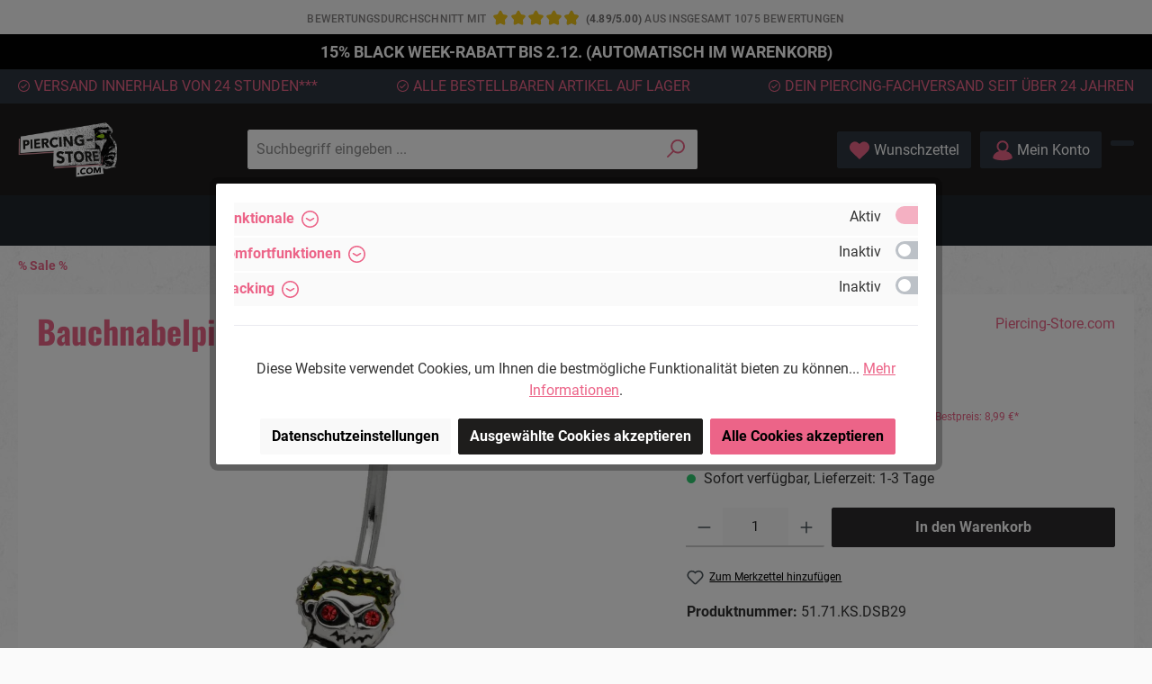

--- FILE ---
content_type: text/html; charset=UTF-8
request_url: https://www.piercing-store.com/bauchnabelpiercing-zombie-mania-halloween_51.71.ks.dsb29
body_size: 39935
content:

<!DOCTYPE html>

<html lang="de-DE"
      itemscope="itemscope"
      >

                            
    <head>
            	
        		                            <meta charset="utf-8">
            
                            <meta name="viewport"
                      content="width=device-width, initial-scale=1, shrink-to-fit=no">
            
                            <meta name="author"
                      content="">
                <meta name="robots"
                      content="index,follow">
                <meta name="revisit-after"
                      content="15 days">
                <meta name="keywords"
                      content="">
                <meta name="description"
                      content="Bauchnabelpiercing Zombie Mania Design, versilbert, mit kleinen Kristall Steinen verziert.&amp;nbsp;
Material: Chirurgenstahl 316L.&amp;nbsp;
Motivgr&amp;ouml;&amp;szlig;e: 10 x 17 mm
Durchmesser Verschlusskugel: 5mm.&amp;nbsp;
Stabst&amp;auml;rke: 1.6 mm.
Stabl&amp;auml;nge: 10mm.…">
            
                    
                        <meta property="og:type" content="product"/>
        
                    <meta property="og:site_name" content="Piercing-Store.com"/>
        
                    <meta property="og:url" content="https://www.piercing-store.com/bauchnabelpiercing-zombie-mania-halloween_51.71.ks.dsb29"/>
        
                                    <meta property="og:title" content="Bauchnabelpiercing Zombie Mania Design | Piercing-Store.com"/>
                    
                                    <meta property="og:description" content="Bauchnabelpiercing Zombie Mania Design, versilbert, mit kleinen Kristall Steinen verziert.&amp;nbsp;
Material: Chirurgenstahl 316L.&amp;nbsp;
Motivgr&amp;ouml;&amp;szlig;e: 10 x 17 mm
Durchmesser Verschlusskugel: 5mm.&amp;nbsp;
Stabst&amp;auml;rke: 1.6 mm.
Stabl&amp;auml;nge: 10mm.…"/>
                    
                                    <meta property="og:image" content="https://www.piercing-store.com/media/fd/85/52/1652382413/dsb-29_kopie.jpg?ts=1655114599"/>
                    
                                    <meta property="product:brand" content="Piercing-Store.com"/>
                    
                                
            <meta property="product:price:amount"
                  content="5.9"/>
            <meta property="product:price:currency"
                  content="EUR"/>
        
                    <meta property="product:product_link" content="https://www.piercing-store.com/bauchnabelpiercing-zombie-mania-halloween_51.71.ks.dsb29"/>
        
                    <meta name="twitter:card" content="product"/>
        
                    <meta name="twitter:site" content="Piercing-Store.com"/>
        
                                    <meta property="twitter:title" content="Bauchnabelpiercing Zombie Mania Design | Piercing-Store.com"/>
                    
                                    <meta property="twitter:description" content="Bauchnabelpiercing Zombie Mania Design, versilbert, mit kleinen Kristall Steinen verziert.&amp;nbsp;
Material: Chirurgenstahl 316L.&amp;nbsp;
Motivgr&amp;ouml;&amp;szlig;e: 10 x 17 mm
Durchmesser Verschlusskugel: 5mm.&amp;nbsp;
Stabst&amp;auml;rke: 1.6 mm.
Stabl&amp;auml;nge: 10mm.…"/>
                    
                                    <meta property="twitter:image" content="https://www.piercing-store.com/media/fd/85/52/1652382413/dsb-29_kopie.jpg?ts=1655114599"/>
                        
                            <meta 
                      content="Piercing-Store.com">
                <meta 
                      content="">
                <meta 
                      content="false">
                <meta 
                      content="https://www.piercing-store.com/media/49/19/02/1644224515/ps_logo.png?ts=1644224515">
            
                                            <meta name="theme-color"
                      content="#fafafa">
                            
                                                

		




    
        <!-- Custom html code --><link rel="preload" href="/theme/4f4dff4d39145a962dc9318a6f78626a/assets/font/Roboto/Roboto-Light.ttf" as="font" type="font/ttf" crossorigin="anonymous"><link rel="preload" href="/theme/4f4dff4d39145a962dc9318a6f78626a/assets/font/Oswald/Oswald-Bold.ttf" as="font" type="font/ttf" crossorigin="anonymous"><link rel="preload" href="/theme/4f4dff4d39145a962dc9318a6f78626a/assets/font/Oswald/Oswald-SemiBold.ttf" as="font" type="font/ttf" crossorigin="anonymous"><link rel="preload" href="/theme/4f4dff4d39145a962dc9318a6f78626a/assets/font/Roboto/Roboto-Regular.ttf" as="font" type="font/ttf" crossorigin="anonymous"><link rel="preload" href="/theme/4f4dff4d39145a962dc9318a6f78626a/assets/font/Roboto/Roboto-Bold.ttf" as="font" type="font/ttf" crossorigin="anonymous"><link rel="preload" href="/theme/4f4dff4d39145a962dc9318a6f78626a/assets/font/Roboto/Roboto-Medium.ttf" as="font" type="font/ttf" crossorigin="anonymous">

                
                    <script type="application/ld+json">
            [{"@context":"https:\/\/schema.org\/","@type":"Product","name":"Bauchnabelpiercing Zombie Mania Halloween","description":"\nBauchnabelpiercing Zombie Mania Design, versilbert, mit kleinen Kristall Steinen verziert.&nbsp;\nMaterial: Chirurgenstahl 316L.&nbsp;\nMotivgr&ouml;&szlig;e: 10 x 17 mm\nDurchmesser Verschlusskugel: 5mm.&nbsp;\nStabst&auml;rke: 1.6 mm.\nStabl&auml;nge: 10mm.&nbsp;\nFarbe: Rot.&nbsp;\nAnwendungsbereich: Bauchnabelpiercing.&nbsp;\n","sku":"51.71.KS.DSB29","mpn":"51.71.KS.DSB29","brand":{"@type":"Brand","name":"Piercing-Store.com"},"image":["https:\/\/www.piercing-store.com\/media\/fd\/85\/52\/1652382413\/dsb-29_kopie.jpg?ts=1655114599"],"offers":[{"@type":"Offer","availability":"https:\/\/schema.org\/LimitedAvailability","itemCondition":"https:\/\/schema.org\/NewCondition","priceCurrency":"EUR","priceValidUntil":"2025-11-24","seller":{"@type":"Organization","name":"Piercing-Store.com"},"url":"https:\/\/www.piercing-store.com\/bauchnabelpiercing-zombie-mania-halloween_51.71.ks.dsb29","price":5.9}]},{"@context":"https:\/\/schema.org","@type":"BreadcrumbList","itemListElement":[{"@type":"ListItem","position":1,"name":"% Sale %","item":"https:\/\/www.piercing-store.com\/sale"}]}]
        </script>
            


    
	
	
		
		<!-- Copyright (c) 2000-2020 etracker GmbH. All rights reserved. -->
		<!-- This material may not be reproduced, displayed, modified or distributed -->
		<!-- without the express prior written permission of the copyright holder. -->
		<!-- etracker tracklet 5.0 -->
		<script charset="UTF-8">
			            	var et_pagename = "Bauchnabelpiercing Zombie Mania Design | Piercing-Store.com";
            
			_etr = {
                debugMode: false            }

			
					</script>

		<script id="_etLoader" charset="UTF-8"
				data-plugin-version="Shopware6_1.5.0"
				
				data-block-cookies="true"
				data-secure-code="4aKyo9"
				src="//code.etracker.com/code/e.js" async>

		</script>

		<script>window.addEventListener('load',function(){window.$etracker=etCommerce;});function etrackerWishlistRemove(productId){const hiddenInput=document.getElementById('etracker-wishlist-product-'+productId);if(hiddenInput&&hiddenInput.value){const productInfo=JSON.parse(hiddenInput.value)||false
etCommerce.sendEvent('removeFromWatchlist',productInfo,1);}};window.features={"V6_5_0_0":true,"v6.5.0.0":true,"V6_6_0_0":true,"v6.6.0.0":true,"V6_7_0_0":false,"v6.7.0.0":false,"DISABLE_VUE_COMPAT":false,"disable.vue.compat":false,"ACCESSIBILITY_TWEAKS":false,"accessibility.tweaks":false,"ADMIN_VITE":false,"admin.vite":false,"SSO":false,"sso":false,"RULE_BUILDER":true,"rule.builder":true,"FLOW_BUILDER":true,"flow.builder":true,"ADVANCED_SEARCH":true,"advanced.search":true,"RETURNS_MANAGEMENT":true,"returns.management":true,"TEXT_GENERATOR":true,"text.generator":true,"CHECKOUT_SWEETENER":true,"checkout.sweetener":true,"IMAGE_CLASSIFICATION":true,"image.classification":true,"PROPERTY_EXTRACTOR":true,"property.extractor":true,"REVIEW_SUMMARY":true,"review.summary":true,"REVIEW_TRANSLATOR":true,"review.translator":true,"CONTENT_GENERATOR":true,"content.generator":true,"EXPORT_ASSISTANT":true,"export.assistant":true,"QUICK_ORDER":true,"quick.order":true,"EMPLOYEE_MANAGEMENT":true,"employee.management":true,"QUOTE_MANAGEMENT":true,"quote.management":true,"CAPTCHA":true,"captcha":true,"NATURAL_LANGUAGE_SEARCH":true,"natural.language.search":true,"IMAGE_UPLOAD_SEARCH":true,"image.upload.search":true,"ORDER_APPROVAL":true,"order.approval":true,"SPATIAL_CMS_ELEMENT":true,"spatial.cms.element":true,"SHOPPING_LISTS":true,"shopping.lists":true,"TEXT_TO_IMAGE_GENERATION":true,"text.to.image.generation":true,"SPATIAL_SCENE_EDITOR":false,"spatial.scene.editor":false};window.dataLayer=window.dataLayer||[];function gtag(){dataLayer.push(arguments);}
(()=>{const analyticsStorageEnabled=document.cookie.split(';').some((item)=>item.trim().includes('google-analytics-enabled=1'));const adsEnabled=document.cookie.split(';').some((item)=>item.trim().includes('google-ads-enabled=1'));gtag('consent','default',{'ad_user_data':adsEnabled?'granted':'denied','ad_storage':adsEnabled?'granted':'denied','ad_personalization':adsEnabled?'granted':'denied','analytics_storage':analyticsStorageEnabled?'granted':'denied'});})();window.useDefaultCookieConsent=true;window.activeNavigationId='3ab9683d34fe431ebebaee54c94d4a2e';window.router={'frontend.cart.offcanvas':'/checkout/offcanvas','frontend.cookie.offcanvas':'/cookie/offcanvas','frontend.checkout.finish.page':'/checkout/finish','frontend.checkout.info':'/widgets/checkout/info','frontend.menu.offcanvas':'/widgets/menu/offcanvas','frontend.cms.page':'/widgets/cms','frontend.cms.navigation.page':'/widgets/cms/navigation','frontend.account.addressbook':'/widgets/account/address-book','frontend.country.country-data':'/country/country-state-data','frontend.app-system.generate-token':'/app-system/Placeholder/generate-token',};window.salesChannelId='c2980530b73a4ca2880acf51b72d0d0c';window.router['frontend.product.review.translate']='/translate-review';window.breakpoints={"xs":0,"sm":576,"md":768,"lg":992,"xl":1200,"xxl":1400};window.customerLoggedInState=0;window.wishlistEnabled=1;window.themeAssetsPublicPath='https://www.piercing-store.com/theme/afa9b90f2309490d8d66afe67eae3395/assets/';window.themeJsPublicPath='https://www.piercing-store.com/theme/e3745325d123b27588e54821d9b86c40/js/';window.mollie_javascript_use_shopware='0';(function(){window.acrisCookiePrivacy={a:'_||_',c:'paypal-cookie-key_||__dd_s_||_timezone_||_x-ua-device_||_wishlist-enabled_||_paypalplus_session_v2|PYPF|paypal-offers.+_||_acris_cookie_landing_page|acris_cookie_referrer_||_testcookie_||_acris_cookie_first_activated_||_sw-cache-hash|sw-currency|sw-states_||_slt_||_csrf.*_||_cookie-preference|acris_cookie_acc_||_^session-.*_||_nocache|shop|currency|x-cache-context-hash_||_sf_redirect_||_googtrans_||_language_||_PHPSESSID_||_acrisImportExportCookie',r:'google-ads-enabled_||_youtube-video_||_twt-local-storage_||_moorl-location-map_||_paypal-google-pay-cookie-key_||_google-analytics-enabled_||_google-analytics-enabled_||_paypal-cookie-key_||__dd_s_||_timezone_||_x-ua-device_||__hjid|_hjIncludedInSample|_hjShownFeedbackMessage|_hjDoneTestersWidgets|_hjMinimizedPolls|_hjDonePolls|_hjClosedSurveyInvites|_hjTLDTest|_hjCachedUserAttributes|_hjSessionResumed|_hjCookieTest|hjIncludedInPageviewSample|_hjSessionUser.*|_hjSession_.*|_hjAbsoluteSessionInProgress|_hjIncludedInSessionSample|_hjFirstSeen_||_acris_customers_also_viewed_||_tm_googleads_tracking_||_wishlist-enabled_||___stripe_mid|__stripe_sid_||_paypalplus_session_v2|PYPF|paypal-offers.+_||_adcell-enabled_||_IDE_||__gcl_aw|_gcl_dc|_gcl_gb_||_acris_cookie_landing_page|acris_cookie_referrer_||__GRECAPTCHA_||_acris_recently_viewed_||_testcookie_||_acris_cookie_first_activated_||_sw-cache-hash|sw-currency|sw-states_||___TAG_ASSISTANT_||__gcl_au_||_slt_||_wbm-tagmanager-enabled_||_etracker_consent_||_csrf.*_||_cookie-preference|acris_cookie_acc_||_thx__||__ga|_gid|_gat_.+|_dc_gtm_UA-.+|ga-disable-UA-.+|__utm(a|b|c|d|t|v|x|z)|_gat|_swag_ga_.*|_gac.*|_ga.*_||_^session-.*_||_klarna_||_nocache|shop|currency|x-cache-context-hash',i:'',s:[],init:function(){this.c=this.c.split(this.a),this.r=this.r.split(this.a),this.rd(),this.ccs()},ccs:function(){var t,i,e=document.cookie.split(";");for(t=0;t<e.length;t++)i=e[t].trim(),this.gcnov(i),this.cca(i,!0)},rd:function(){var t=Object.getOwnPropertyDescriptor(Document.prototype,"cookie")||Object.getOwnPropertyDescriptor(HTMLDocument.prototype,"cookie");t&&Object.defineProperty(document,"cookie",{get:function(){return t.get.call(document)},set:function(i){var e=acrisCookiePrivacy.cca(i);return!1===e||t.set.call(document,e)}})},cca:function(t,i=!1){var e=this.gcnov(t);return!!e&&(this.ceip(t)?t:!0===this.cia(this.c,e,t)?t:(!1===this.cia(this.r,e,t)&&this.gtkc(e),!0===i?(this.ucbv(t),t):this.grecn(t)))},gcnov:function(t){var i=t.split("=")[0];return!!i&&(i=i.trim())},remeberCookieValue:function(t,i){if(this.s[t]){if(!1!==this.s[t].includes(i))return;for(var e=0;e<this.s[t].length;e++)if(this.gcnov(this.s[t][e])===this.gcnov(i))return;this.s[t].push(i)}else this.s[t]=[],this.s[t].push(i)},acceptAllKnownCookies:function(){this.c=this.r},allowCookieByName:function(t){var i=this.s[t];if(-1===this.c.indexOf(t)&&this.c.push(t),i)for(var e=0;e<i.length;e++)document.cookie=i[e]},denyCookieByName:function(t){var i=this.s[t],ioc=this.c.indexOf(i);if(ioc>-1){this.c.splice(ioc,1);}if(i)for(var e=0;e<i.length;e++)this.ucbv(i[e])},ceip:function(t){if(this.iarc(t))return!0;var i,e=this.gced(t);return!!e&&(i=new Date(e),!!this.ivd(i)&&i<new Date)},gced:function(t){var i=t.split("expires=")[1];return!!i&&i.split(";")[0]},ivd:function(t){return t instanceof Date&&!isNaN(t)},iarc:function(t){return-1!==t.indexOf("2001 01:20:25")},cia:function(t,i,e){var n,r;for(r=0;r<t.length;r++){try{if(t[r]&&(n=new RegExp("^("+t[r]+")$","g"),t[r]===i||i.match(n)))return this.remeberCookieValue(t[r],e),!0;}catch(e){}}return!1},gtkc:function(t){this.r.push(t);if(!this.i)return;var i=new XMLHttpRequest;i.open("GET",this.i+"?c="+t,!0),i.send()},grecn:function(t){if(!t)return t;var i,e=t.split(";"),n=e[0].trim(),r="",c="";if(!n)return!1;for(i=0;i<e.length;i++)-1!==e[i].indexOf("path=")?r=" "+e[i].trim()+";":-1!==e[i].indexOf("domain=")&&(c=" "+e[i].trim()+";");return n+"; expires=Wed, 03 Jan 2001 01:20:25 GMT;"+r+c},ucbv:function(t){if(!t)return t;var i,e,n=t.split(";"),r=n[0].trim(),c="",s="",o=location.hostname.split("."),h=o.shift(),a=o.join(".");if(!r)return!1;for(e=0;e<n.length;e++)-1!==n[e].indexOf("path=")?c=" "+n[e].trim()+";":-1!==n[e].indexOf("domain=")&&(s=" "+n[e].trim()+";");i=r+"; expires=Wed, 03 Jan 2001 01:20:25 GMT;"+c,this.sc(i+s),this.sc(i),a&&this.sc(r+"; expires=Wed, 03 Jan 2001 01:20:25 GMT; domain="+a+";"),h&&this.sc(r+"; expires=Wed, 03 Jan 2001 01:20:25 GMT; domain="+h+"."+a+";")},sc:function(t){document.cookie=t}};window.acrisCookiePrivacy.init();})();window.twtCookiePermissionPositioned=false;;(function(){var _pages=parseInt('2',10);window._tanmarInfiniteScrolling={pages:isNaN(_pages)?0:_pages,snippets:{prev:{btn:'Vorherige Produkte laden',navi:'Lade Seite {x} von {y}'},next:{btn:'Weitere Produkte laden',navi:'Lade Seite {x} von {y}'}},customProduct:'',customPrepend:'',customAppend:'',rootMargin:'0px',threshold:'0.5',debug:false,triggerAfterRenderResponseEvent:false,onlyObserveWithinListingWrapper:false,customPaginationSelector:''};})();</script>

		
	
			<script charset="UTF-8">
            let product = {
                id: '51.71.KS.DSB29',
                name: 'Bauchnabelpiercing Zombie Mania Halloween',
                category: ['Home | piercing-store.com','Piercingschmuck','Bauchnabelpiercings','mit Motiv'],
                price: '5.9',
                currency: 'EUR'
            };
            window.addEventListener('load', function () {
                etCommerce.sendEvent('viewProduct', product);
            });
		</script>
	
    


    
            <style>
            .is-tanmar-infinite-scrolling.is-ctl-navigation .pagination-nav, .is-tanmar-infinite-scrolling.is-ctl-search .pagination-nav{
                display: none;
            }
        </style>
    
                    <link rel="shortcut icon"
                  href="https://www.piercing-store.com/media/49/19/02/1644224515/ps_logo.png?ts=1644224515">
        
                                <link rel="apple-touch-icon"
                  sizes="180x180"
                  href="https://www.piercing-store.com/media/49/19/02/1644224515/ps_logo.png?ts=1644224515">
                    
                
    
    <link rel="canonical" href="https://www.piercing-store.com/bauchnabelpiercing-zombie-mania-halloween_51.71.ks.dsb29" />

                    <title>Bauchnabelpiercing Zombie Mania Design | Piercing-Store.com</title>
    
            
                        
    		                                                                <link rel="stylesheet"
                      href="https://www.piercing-store.com/theme/e3745325d123b27588e54821d9b86c40/css/all.css?1763638466">
                                    

		





        
        
    
            <!-- Custom css code -->
    <style>.hero,.hero span{color:var(--THRE3-white)}.cms-sections .two-col-teaser .cms-section-default .cms-block-moorl-column-layout-1-1,.cms-sections .two-col-teaser .cms-section-default .cms-element-twt-text-teaser:hover,.five-col-slider .product-name,.product-get-notified-form-container .get-notified-widget-container,body .bild-text .cms-section-default.boxed .cms-block,body .cms-block-image-text-cover .cms-row>:first-child{margin-bottom:0}.cms-sections .two-col-teaser .cms-section-default .cms-element-twt-text-teaser:hover,.four-col-teaser .cms-element-twt-text-teaser:hover{scale:var(--THRE3-scale-factor);transition:scale var(--THRE3-transition-time) var(--THRE3-transition-style)}.cms-sections .two-col-teaser .cms-section-default .cms-element-twt-text-teaser,.four-col-teaser .cms-element-twt-text-teaser,.four-col-teaser .cms-element-twt-text-teaser:hover{transition:scale var(--THRE3-transition-time) var(--THRE3-transition-style)}.four-col-teaser .cms-element-twt-text-teaser p,.two-col-teaser p{transition:color var(--THRE3-transition-time) var(--THRE3-transition-style)}.four-col-icons p,.hero{font-family:Oswald,sans-serif}.four-col-icons,.full-img-banner{background-color:var(--THRE3-white)}.five-col-slider .cms-element-title,.four-col-icons p,.four-col-teaser p,.hero,.two-col-teaser p{font-weight:700;text-transform:uppercase}.five-col-slider .cms-element-title,.four-col-icons p,.four-col-teaser h2,.four-col-teaser p,.hero,.three-col-blogteaser .pos-0,.three-col-blogteaser h3,.two-col-teaser p,.two-col-zickzack h1,.two-col-zickzack h3{text-transform:uppercase}body .bild-text .cms-section-default.boxed .cms-block:last-child{margin-bottom:20px}.cms-element-product-listing .cms-listing-col .product-info .product-action,.cms-element-product-listing .cms-listing-col .product-info .product-description,.cms-element-product-listing .cms-listing-col .product-info .product-price-unit,.five-col-slider .product-slider-item .product-info .product-action,.five-col-slider .product-slider-item .product-info .product-description,.five-col-slider .product-slider-item .product-info .product-price-unit,.product-detail-tab-navigation-icon,.product-detail-tab-preview,.product-detail-tabs .offcanvas-close,.twt-communities-additional-text{display:none}.cms-element-image .cms-image{width:100Vw}.cms-block-image-text-cover.has-image-second .cms-block-container-row .col-md-6:last-child{order:-1}.Seo-text-left,.Seo-text-right{padding:0 20px 20px}.category-teaser-box a p.twt-text-teaser-text{width:fit-content;position:relative;right:6px;font-size:20px;font-weight:400;color:#fff;padding-top:10px}.category-teaser-box a:hover p.twt-text-teaser-text{color:#ec6488}@media(min-width:460px){.category-teaser-box a p.twt-text-teaser-text{width:fit-content;position:relative;right:6px;font-size:30px;font-weight:400;color:#fff;padding-top:10px}}@media(min-width:768px){.category-teaser-box a p.twt-text-teaser-text{width:fit-content;position:relative;right:6px;font-size:20px;font-weight:400;color:#fff;padding-top:10px}.cms-block-image-text-cover.has-image-second .cms-block-container-row .col-md-6:last-child{order:0}.cms-block-image-text-cover .cms-row>:first-child{margin-bottom:30px}.Seo-text-left,.Seo-text-right{padding:0 20px 20px}.two-col-zickzack .cms-block-image-text-cover:nth-child(2n) .cms-image{padding-right:30px}.two-col-zickzack .cms-block-image-text-cover:nth-child(odd) .cms-image{padding-left:30px}}@media(min-width:1024px){.category-teaser-box a p.twt-text-teaser-text{width:fit-content;position:relative;right:6px;font-size:25px;font-weight:400;color:#fff;padding-top:10px}.Seo-text-right{padding:0 40px 20px 20px}.Seo-text-left{padding:0 20px 20px 40px}.Seo-text-left h2,.Seo-text-right h2{margin-bottom:20px}}@media(min-width:1200px){.category-teaser-box a p.twt-text-teaser-text{width:fit-content;position:relative;right:6px;font-size:30px;font-weight:400;color:#fff;padding-top:10px}.Seo-text-right{padding:0 80px 20px 20px}.Seo-text-left{padding:0 20px 20px 80px}.cms-block-image-text-cover .cms-element-text{padding:0}}@media(min-width:1400px){.category-teaser-box a p.twt-text-teaser-text{width:fit-content;position:relative;right:6px;font-size:40px;font-weight:400;color:#fff;padding-top:10px}.Seo-text-right{padding:0 100px 20px 20px}.Seo-text-left{padding:0 20px 20px 100px}}.footer-column-hotline .footer-contact-hotline a{width:60px;height:60px;background-size:cover;background-image:url("https://www.piercing-store.com/media/e1/bf/27/1652854944/email_footer.png");margin-bottom:18px}@media (min-width:768px){body{position:relative}.mill-average-review-rating-widget.is-bottom-left,.mill-average-review-rating-widget.is-bottom-right{position:absolute;bottom:986px;margin-left:193px;min-width:auto;max-width:142px}.mill-average-review-rating-widget .review-widget--headline{font-size:12px}.mill-average-review-rating-widget .mt-3.mb-3{margin:.5rem 0!important}.mill-average-review-rating-widget .review-widget-stars .product-review-rating .product-review-point .icon{width:15px;height:15px}.mill-average-review-rating-widget .review-widget-wording{font-size:16px}.mill-average-review-rating-widget .review-widget-points{font-size:14px}.mill-average-review-rating-widget .review-widget-total{margin-top:0!important;font-size:11px;line-height:1.3}}.product-get-notified-form-container .btn-notify{background-color:#ec6488;color:#fff}.product-detail-review .product-detail-review-content:before{content:'Die Bewertungen werden vor ihrer Veröffentlichung nicht auf ihre Echtheit überprüft. Sie können daher auch von Verbrauchern stammen, die die bewerteten Produkte tatsächlich gar nicht erworben/genutzt haben.';padding:0 20px 20px}.mill-average-review-rating-bar .d-inline:last-child:after,.mill-average-review-rating-widget .review-widget-total:after{content:'**'}#sv-badge-t4{position:absolute!important;bottom:720px;height:0!important;margin-left:20px}@media(min-width:375px) and (max-width:767px){#sv-badge-t4{display:none!important}}@media (min-width:768px){#sv-badge-t4{bottom:958px;display:inline-block!important}.hero{min-height:428px}.four-col-icons .cms-section-default .cms-block-container-row{min-height:138px}.four-col-teaser .cms-element-twt-text-teaser,.two-col-teaser .cms-element-twt-text-teaser{min-height:300px}}@media (min-width:768px) and (min-width:867px){.mill-average-review-rating-widget.is-bottom-left,.mill-average-review-rating-widget.is-bottom-right{bottom:828px}#sv-badge-t4{bottom:795px}}@media (min-width:768px) and (min-width:1189px){.mill-average-review-rating-widget.is-bottom-left,.mill-average-review-rating-widget.is-bottom-right{bottom:708px}#sv-badge-t4{bottom:680px}}@media (min-width:768px) and (min-width:1229px){.mill-average-review-rating-widget.is-bottom-left,.mill-average-review-rating-widget.is-bottom-right{bottom:578px}#sv-badge-t4{bottom:550px;right:310px}}@media (min-width:768px) and (min-width:1846px){.mill-average-review-rating-widget.is-bottom-left,.mill-average-review-rating-widget.is-bottom-right{bottom:542px}#sv-badge-t4{bottom:514px;right:310px}}.is-ctl-checkout.is-act-confirmpage #sv-badge-t4{display:none!important}@media(min-width:375px) and (max-width:575px){header.header-main .header-logo-col .header-logo-main .header-logo-main-link img{max-width:135px}.twt-usp-bar.is-small .twt-usp-bar-container{display:none}}@media(min-width:576px) and (max-width:767px){header.header-main .header-logo-col .header-logo-main .header-logo-main-link img{max-width:160px}}.cms-element-product-listing .cms-listing-col,.five-col-slider .product-slider-item{padding:0 2px;margin-bottom:4px}.cms-element-product-listing .cms-listing-col .product-badges .badge{border:1px solid #ec6488;border-radius:0;color:#ec6488;font-weight:#ec6488;background:#ffffff88;margin:0 0 5px -5px}.cms-element-product-listing .cms-listing-col .product-info,.five-col-slider .product-info,.five-col-slider .product-slider-item .product-info{text-align:left}.cms-element-product-listing .cms-listing-col .product-info .product-rating,.five-col-slider .product-slider-item .product-info .product-rating{top:65px;left:0;right:auto}.cms-element-product-listing .cms-listing-col .product-info .product-rating .product-review-rating,.five-col-slider .product-slider-item .product-info .product-rating .product-review-rating{box-shadow:none;padding-left:0}.cms-element-product-listing .cms-listing-col .product-info .product-rating .product-review-rating .point-rating .icon-review,.five-col-slider .product-slider-item .product-info .product-rating .product-review-rating .point-rating .icon-review{color:#2f3134}.cms-element-product-listing .cms-listing-col .product-info .product-price-info .product-cheapest-price{min-height:40px}.cms-element-product-listing .cms-listing-col .product-info .product-price-info .list-price-price,.five-col-slider .product-slider-item .product-info .product-price-info .list-price-price{color:#4a4a4a;font-size:14px;font-weight:500}.cms-element-product-listing .cms-listing-col .product-info .product-price-info .product-price .regulation-price,.five-col-slider .product-slider-item .product-info .product-price-info .product-price .regulation-price{color:#888}.cms-element-product-listing .cms-listing-col .product-info .product-price-info .list-price-percentage,.five-col-slider .product-slider-item .product-info .product-price-info .list-price-percentage{color:#e52427}.cms-element-product-listing .cms-listing-col .product-info .product-name,.five-col-slider .product-slider-item .product-info .product-name{color:#1e1e1e;font-weight:400;-webkit-line-clamp:3;line-clamp:3;height:3em;font-size:14px}@media screen and (min-width:1024px){body:not(.is-act-home) .card:hover .product-action{display:block!important;position:absolute;bottom:27%;left:75%;transform:translate(-50%,-50%);margin-bottom:-10%;width:50%}}.btn{z-index:6}.product-action{width:100%}.offcanvas-filter .filter-panel-offcanvas-header{margin-bottom:10px;color:#000}.offcanvas-filter{height:100%!important}.product-detail-tabs-content{display:block}@media (max-width:575px){body.twt-is-cms-product-list .cms-sections>.cms-section.cms-section-sidebar,body.twt-is-cms-product-list .cms-sections>.cms-section.cms-section-sidebar .cms-section-sidebar .cms-section-sidebar-main-content{padding:0}body.twt-is-cms-product-list .cms-sections>.cms-section.cms-section-sidebar .cms-section-sidebar{padding:10px}body.twt-is-cms-product-list .cms-sections>.cms-section.cms-section-sidebar .cms-section-sidebar .cms-section-sidebar-main-content .product-box .card-body{padding:5px}#review-tab-pane .product-detail-review{display:none}#description-tab-pane{opacity:1;display:block}}:root{--THRE3-accent-color:#EF577D;--THRE3-white:#fff;--THRE3-black:#171717;--THRE3-offblack:#2C2A2C;--THRE3-transition-time:300ms;--THRE3-transition-style:ease-in-out;--THRE3-scale-factor:1.03}.cms-element-text h1:hover,.cms-element-text h2:hover,.cms-element-text h3:hover,.cms-element-text p:hover,.cms-element-text span:hover,.cms-element-title-paragraph:hover{cursor:default}.hero{margin-top:-20px;text-shadow:0 0 25px rgba(0,0,0,.25)}.hero .cms-element-text{max-width:1400px;margin:0 auto}.hero .cms-element-text .cms-element-alignment,.two-col-teaser img.weedesign-lazy-effect.cms-image.weedesign-lazy-effect-none{margin-left:auto}.hero span{font-size:60px;line-height:115%}.hero p{font-size:32px;line-height:125%;padding-top:25px}:root .hero{margin-top:0}.four-col-icons .cms-section-default{display:flex;flex-flow:row nowrap;justify-content:space-evenly}.four-col-icons .cms-section-default .cms-block-container-row{display:flex;flex-flow:column wrap;align-items:center;justify-content:center}.four-col-icons .cms-section-default .cms-block-container-row .cms-element-image{height:75px}.four-col-icons .weedesign-fallback{height:100%;display:flex;align-items:center;justify-content:center}.four-col-icons .cms-element-image .cms-image-container,.four-col-icons .cms-element-image img,.three-col-blogteaser .moorl-listing-item-image .weedesign-fallback{height:100%}.four-col-icons .cms-element-image .weedesign-fallback>*{width:unset;max-width:unset}.four-col-icons .col-md-6{max-width:100%;padding:0}.four-col-icons p{margin-top:10px;color:var(--THRE3-accent-color);text-align:center}.four-col-icons{padding-top:30px}.full-img-banner,.two-col-zickzack .pos-2,.two-col-zickzack .pos-3{padding-top:20px}.two-col-teaser .cms-section-default .cms-block:first-child,.two-col-zickzack .cms-block-image-text-cover:last-child h3{margin-top:50px}.two-col-teaser .cms-element-twt-text-teaser{background-color:var(--THRE3-black)}.two-col-teaser p{font-size:28px!important;max-width:270px;line-height:140%;text-align:left!important}.four-col-teaser .cms-element-twt-text-teaser:hover p,.two-col-teaser .cms-element-twt-text-teaser:hover p{color:var(--THRE3-accent-color)!important}.cms-sections .two-col-teaser .cms-section-default .pos-1.cms-block-moorl-column-layout-1-1,.four-col-teaser .cms-block.pos-3.cms-block-text-hero,.two-col-zickzack .cms-block-image-text-cover{margin-top:-20px}.four-col-teaser img{margin:0 auto}.four-col-teaser .cms-element-twt-text-teaser{background-color:var(--THRE3-black)}.four-col-teaser .align-self-start{align-self:unset;margin:auto}:root .four-col-teaser .twt-text-teaser-container{position:static;padding:0 0 23px}.four-col-teaser a:hover{text-decoration:none}.four-col-teaser h2,.two-col-zickzack h1{font-size:32px;margin-top:20px}.four-col-teaser .cms-section-default .pos-1,.four-col-teaser .cms-section-default .pos-2,.three-col-blogteaser .pos-1{margin-top:-40px}.four-col-teaser .btn-primary{padding-left:45px;padding-right:45px;margin-top:-20px}@media(max-width:767.98px){.cms-sections .two-col-teaser p{font-size:17px!important;max-width:170px}.two-col-teaser .cms-section-default .cms-block:first-child{margin-top:20px}.four-col-teaser .moorl-column-layout{grid-template-columns:repeat(2,1fr)}.four-col-teaser .cms-element-twt-text-teaser .twt-text-teaser-container .twt-text-teaser-content p{font-size:14px}.four-col-teaser h2{text-align:center;font-size:24px}}.five-col-slider .card.product-box.box-standard{border:.5px solid rgba(216,216,216,.3)}.five-col-slider .cms-element-title{font-size:32px;font-family:Oswald,sans-serif}.five-col-slider .product-slider .base-slider-controls{opacity:1}.five-col-slider .product-slider .product-slider-controls-next .icon,.five-col-slider .product-slider .product-slider-controls-prev .icon{color:var(--THRE3-black)}.five-col-slider .product-slider-controls-prev .icon>svg{left:3px}.five-col-slider .product-slider-controls-next .icon>svg{left:-3px}.five-col-slider .product-slider-controls-container .icon{width:29px;height:40 px}.five-col-slider .product-slider-item .product-badges .badge{border:1px solid #ec6488;border-radius:0;color:#ec6488;background:#ffffffe0;margin:0 0 5px -5px}.five-col-slider a.product-name{color:var(--THRE3-black);font-size:13px;font-style:normal;font-weight:400}.five-col-slider .product-rating{position:static;text-align:left}.five-col-slider .product-box .product-info,.three-col-blogteaser .moorl-listing-item-content>div{display:flex;flex-direction:column}.five-col-slider .product-box .product-info .product-name{order:1}.five-col-slider .product-box .product-info .product-rating{order:2}.five-col-slider .product-box .product-info .product-price-info{order:3}.five-col-slider .product-badges{top:20px}.five-col-slider .product-price-wrapper{font-size:18px;display:flex;flex-direction:column;justify-content:flex-start;height:60px}.five-col-slider .product-price-wrapper>*{order:3;margin:unset;font-size:10px}.five-col-slider .product-price-wrapper .product-price,.five-col-slider .product-price-wrapper .product-price.with-list-price{order:2;font-size:15px}.five-col-slider .product-price-wrapper .product-price{display:flex}.five-col-slider .product-price-wrapper .with-regulation-price .regulation-price{height:1em;display:flex;top:0;z-index:999;position:relative;opacity:1;overflow:visible}.five-col-slider .product-price-wrapper .list-price-price{font-size:10px!important}.five-col-slider .product-price-wrapper .regulation-price{font-size:10px}.five-col-slider span.product-price.with-regulation-price{order:2;display:flex}.five-col-slider .product-wishlist-action-circle{top:5px;background-color:transparent}.five-col-slider .product-wishlist .product-wishlist-added svg{color:var(--THRE3-accent-color)}body:not(.is-act-home) .five-col-slider .card:hover .product-action{bottom:0}.five-col-slider .product-slider-item .product-info .product-price-info .product-cheapest-price{min-height:0;color:#888}.five-col-slider .product-action .btn{font-size:.8em;padding:0 .5rem;width:min-content;margin-left:auto}.five-col-slider .product-action{display:flex;justify-content:flex-end;text-align:right}.two-col-zickzack h3{font-size:25px;margin-bottom:25px}.two-col-zickzack .btn-secondary{padding-left:45px;padding-right:45px;background-color:var(--THRE3-offblack);margin-top:25px;margin-bottom:50px}.two-col-zickzack .cms-block-image-text-cover:nth-child(2n) .cms-row{flex-direction:row-reverse}.two-col-zickzack .cms-section-default .cms-element-text{padding:0 30px;height:100%;display:flex;flex-direction:column;justify-content:center}.two-col-zickzack .cms-section-default .col-md-6:first-child{padding:0 10px}.full-img-banner,.two-col-zickzack .cms-block-image-text-cover:last-child .cms-image{padding-bottom:20px}.three-col-blogteaser .btn,.two-col-zickzack .btn{color:#fff;background-color:#2c2a2c;border-color:#2c2a2c}.three-col-blogteaser .btn:hover,.three-col-blogteaser .col-md-4 .btn:hover,.two-col-zickzack .btn:hover{color:#fff;background-color:#181718;border-color:#121112}@media (max-width:500px){.hero .cms-block-text-on-image .cms-element-text,.two-col-zickzack .cms-section-default .cms-element-text{padding:0}.hero .cms-block.bg-image{height:85vh}:root .four-col-teaser .boxed,:root .four-col-teaser .col,:root .two-col-teaser .boxed,:root .two-col-teaser .col{width:100vw;max-width:100%;padding:unset!important;margin:unset!important}:root .two-col-teaser .cms-image{max-width:50%}:root .four-col-teaser .cms-image{max-width:50%;margin:0 auto}:root .four-col-teaser .moorl-column-layout{grid-gap:5px}:root .four-col-teaser .cms-block.pos-2{margin-top:-57px}.two-col-zickzack h3{margin-top:50px}.two-col-zickzack .cms-block .cms-element-text{padding-left:20px;padding-right:20px}}.three-col-blogteaser .cms-element-text{padding-left:0;font-size:14px}.three-col-blogteaser h3{text-align:center;font-size:25px;line-height:140%}.three-col-blogteaser .col-md-4 .cms-element-text{max-width:300px;margin:0 auto;text-align:center}.three-col-blogteaser .col-md-4 .btn{margin-top:20px;width:100%;color:#fff;background-color:#2c2a2c;border-color:#2c2a2c}.full-img-banner{margin-top:250px}@media (max-width:767.98px){.hero p{font-size:30px}.hero span{font-size:48px}.hero .cms-block .cms-block-background.media-mode--cover{object-position:bottom 0 left 32%;filter:brightness(.5)}.four-col-icons .cms-block-image-text .cms-row>:first-child,.four-col-icons .cms-block-image-text .col-md-6:last-child,.four-col-icons .cms-block-image-text-cover .cms-row>:first-child,.four-col-icons .cms-section-default.boxed .cms-block:not(.twt-cms-block-reset),.four-col-icons p{margin-bottom:0}.four-col-icons{padding-top:0}.five-col-slider .cms-element-title{text-align:center}.three-col-blogteaser .cms-element-text h2{text-align:center;font-size:32px}.three-col-blogteaser .col-md-4 .btn{margin-bottom:50px}.full-img-banner{margin-top:unset;margin-bottom:50px}}.three-col-blogteaser .moorl-listing-item-image{height:300px}.three-col-blogteaser .moorl-listing-item-content{height:auto;background-color:transparent;max-width:85%;text-align:center!important;margin:0 auto}.three-col-blogteaser .moorl-listing-item-title{color:var(--THRE3-accent-color);text-align:center;font-family:Oswald;font-size:25px;font-style:normal;font-weight:700;line-height:140%;text-transform:uppercase}.three-col-blogteaser .moorl-listing-item-meta{visibility:hidden;height:0}.three-col-blogteaser .moorl-listing-item-content .moorl-listing-item-title{height:70px}.three-col-blogteaser .moorl-listing-item-description{text-align:center;overflow:auto;height:120px}.three-col-blogteaser .moorl-listing-item-overlay>*{position:static;display:block}.three-col-blogteaser .moorl-listing-item-wrapper>div{height:initial}.three-col-blogteaser .cms-block-container{padding-bottom:40px!important}@media (max-width:767px){ul.js-listing-wrapper.moorl-listing-grid{grid-gap:100px!important;grid-template-columns:unset!important}.three-col-blogteaser .moorl-listing-item-description{height:60px}.three-col-blogteaser .moorl-listing-item-content .moorl-listing-item-title{height:auto}.three-col-blogteaser .moorl-listing-item-content{max-width:100%}.hero{min-height:500px}.four-col-icons .cms-section-default .cms-block-container-row{min-height:93px}.four-col-teaser .cms-element-twt-text-teaser,.two-col-teaser .cms-element-twt-text-teaser{min-height:184px}}</style>
    
    


    
            <link rel="stylesheet" href="https://www.piercing-store.com/bundles/moorlfoundation/storefront/css/animate.css?1724171638">
    
    
            <style>
            :root {
                --moorl-advanced-search-width: 600px;
            }
        </style>
    
                        
        
                                            
            
            
                                
            

    
                    

                                                                                        
                                                                                                        
                                                                                                        
                                                                                                        
                                                                                                        
                                                                                                        
                                                                                                        
                                                                                                        
                                                                                                        
                                                                                                        
                                                                                                        
                                                                                                        
                                                                                                        
                                                                                                        
                                                                                                        
                                                                                                                                                        
                                                                                                        
                                                                                                                                                        
                                                                                    
                                    
                    
                                        
        

    
    

    

                                
        
                                    
                    
                			<script src="https://www.piercing-store.com/theme/afa9b90f2309490d8d66afe67eae3395/assets/js/jquery-3.5.1.slim.min.js?1763044759"></script>
	
		        

                            
        
        
                                                        
                                            <script src="https://www.piercing-store.com/theme/e3745325d123b27588e54821d9b86c40/js/storefront/storefront.js?1763638466" defer></script>
                                            <script src="https://www.piercing-store.com/theme/e3745325d123b27588e54821d9b86c40/js/swag-pay-pal/swag-pay-pal.js?1763638466" defer></script>
                                            <script src="https://www.piercing-store.com/theme/e3745325d123b27588e54821d9b86c40/js/acris-cookie-consent-c-s/acris-cookie-consent-c-s.js?1763638466" defer></script>
                                            <script src="https://www.piercing-store.com/theme/e3745325d123b27588e54821d9b86c40/js/cbax-modul-analytics/cbax-modul-analytics.js?1763638466" defer></script>
                                            <script src="https://www.piercing-store.com/theme/e3745325d123b27588e54821d9b86c40/js/zeobv-get-notified/zeobv-get-notified.js?1763638466" defer></script>
                                            <script src="https://www.piercing-store.com/theme/e3745325d123b27588e54821d9b86c40/js/netzp-shopmanager6/netzp-shopmanager6.js?1763638466" defer></script>
                                            <script src="https://www.piercing-store.com/theme/e3745325d123b27588e54821d9b86c40/js/acris-suggested-products-c-s/acris-suggested-products-c-s.js?1763638466" defer></script>
                                            <script src="https://www.piercing-store.com/theme/e3745325d123b27588e54821d9b86c40/js/weedesign-page-speed/weedesign-page-speed.js?1763638466" defer></script>
                                            <script src="https://www.piercing-store.com/theme/e3745325d123b27588e54821d9b86c40/js/acris-separate-street-c-s/acris-separate-street-c-s.js?1763638466" defer></script>
                                            <script src="https://www.piercing-store.com/theme/e3745325d123b27588e54821d9b86c40/js/cogi-etracker/cogi-etracker.js?1763638466" defer></script>
                                            <script src="https://www.piercing-store.com/theme/e3745325d123b27588e54821d9b86c40/js/moorl-foundation/moorl-foundation.js?1763638466" defer></script>
                                            <script src="https://www.piercing-store.com/theme/e3745325d123b27588e54821d9b86c40/js/moorl-magazine/moorl-magazine.js?1763638466" defer></script>
                                            <script src="https://www.piercing-store.com/theme/e3745325d123b27588e54821d9b86c40/js/cbax-modul-adcell/cbax-modul-adcell.js?1763638466" defer></script>
                                            <script src="https://www.piercing-store.com/theme/e3745325d123b27588e54821d9b86c40/js/subscription/subscription.js?1763638466" defer></script>
                                            <script src="https://www.piercing-store.com/theme/e3745325d123b27588e54821d9b86c40/js/checkout-sweetener/checkout-sweetener.js?1763638466" defer></script>
                                            <script src="https://www.piercing-store.com/theme/e3745325d123b27588e54821d9b86c40/js/text-translator/text-translator.js?1763638466" defer></script>
                                            <script src="https://www.piercing-store.com/theme/e3745325d123b27588e54821d9b86c40/js/employee-management/employee-management.js?1763638466" defer></script>
                                            <script src="https://www.piercing-store.com/theme/e3745325d123b27588e54821d9b86c40/js/quick-order/quick-order.js?1763638466" defer></script>
                                            <script src="https://www.piercing-store.com/theme/e3745325d123b27588e54821d9b86c40/js/advanced-search/advanced-search.js?1763638466" defer></script>
                                            <script src="https://www.piercing-store.com/theme/e3745325d123b27588e54821d9b86c40/js/captcha/captcha.js?1763638466" defer></script>
                                            <script src="https://www.piercing-store.com/theme/e3745325d123b27588e54821d9b86c40/js/quote-management/quote-management.js?1763638466" defer></script>
                                            <script src="https://www.piercing-store.com/theme/e3745325d123b27588e54821d9b86c40/js/a-i-search/a-i-search.js?1763638466" defer></script>
                                            <script src="https://www.piercing-store.com/theme/e3745325d123b27588e54821d9b86c40/js/spatial-cms-element/spatial-cms-element.js?1763638466" defer></script>
                                            <script src="https://www.piercing-store.com/theme/e3745325d123b27588e54821d9b86c40/js/order-approval/order-approval.js?1763638466" defer></script>
                                            <script src="https://www.piercing-store.com/theme/e3745325d123b27588e54821d9b86c40/js/shopping-list/shopping-list.js?1763638466" defer></script>
                                            <script src="https://www.piercing-store.com/theme/e3745325d123b27588e54821d9b86c40/js/acris-captcha-c-s/acris-captcha-c-s.js?1763638466" defer></script>
                                            <script src="https://www.piercing-store.com/theme/e3745325d123b27588e54821d9b86c40/js/tanmar-app-infinite-scrolling/tanmar-app-infinite-scrolling.js?1763638466" defer></script>
                                            <script src="https://www.piercing-store.com/theme/e3745325d123b27588e54821d9b86c40/js/tcinn-theme-ware-strong/tcinn-theme-ware-strong.js?1763638466" defer></script>
                                                        

    
    
    

    
        
        
        
                                                                    
    

            <script src="https://www.piercing-store.com/bundles/molliepayments/mollie-payments.js?1726137716" defer></script>
    

    </head>

    <body class="is-ctl-product is-act-index themeware twt-strong twt-header-type-1 twt-full-width-boxed twt-is-cms-product-detail twt-cms-styling is-tanmar-infinite-scrolling ">

            <div class="skip-to-content bg-primary-subtle text-primary-emphasis visually-hidden-focusable overflow-hidden">
            <div class="container d-flex justify-content-center">
                <a href="#content-main" class="skip-to-content-link d-inline-flex text-decoration-underline m-1 p-2 fw-bold gap-2">
                    Zum Hauptinhalt springen
                </a>
            </div>
        </div>
    
        	
    
		
				                                                                                                
                                                                                                        
                                                                                                        
                                                                                                        
                                                                                                        
                                                                                                        
                                                                                                        
                                                                                                        
                                                                                                        
                                                                                                        
                                                                                                        
                                                                                                        
                                                                                                        
                                                                                                        
                                                                                                        
                                                                                                                                                        
                                                                                                        
                                                                                                                                                        
                                                                                    
                <noscript class="noscript-main">
                
    <div role="alert"
                  class="alert alert-info alert-has-icon">
                                                                        
                                                                                                                                                                        
        
        
        
                                    
        <span class="icon icon-info">
                        <svg xmlns="http://www.w3.org/2000/svg" xmlns:xlink="http://www.w3.org/1999/xlink" width="24" height="24" viewBox="0 0 24 24"><defs><path d="M12 7c.5523 0 1 .4477 1 1s-.4477 1-1 1-1-.4477-1-1 .4477-1 1-1zm1 9c0 .5523-.4477 1-1 1s-1-.4477-1-1v-5c0-.5523.4477-1 1-1s1 .4477 1 1v5zm11-4c0 6.6274-5.3726 12-12 12S0 18.6274 0 12 5.3726 0 12 0s12 5.3726 12 12zM12 2C6.4772 2 2 6.4772 2 12s4.4772 10 10 10 10-4.4772 10-10S17.5228 2 12 2z" id="icons-default-info" /></defs><use xlink:href="#icons-default-info" fill="#758CA3" fill-rule="evenodd" /></svg>
        </span>

    
    
                                                        
                                    
                    <div class="alert-content-container">
                                                    
                                                        <div class="alert-content">                                                    Um unseren Shop in vollem Umfang nutzen zu können, empfehlen wir Ihnen Javascript in Ihrem Browser zu aktivieren.
                                                                </div>                
                                                                </div>
            </div>
            </noscript>
        

        
    
        <div class="mill-average-review-rating-bar bg-light p-2 text-center shadow-sm d-none d-md-block">

            <div class="d-inline-block">Bewertungsdurchschnitt mit</div>

            <div class="d-inline-block">

                            
                
    
                
            <div class="product-review-rating">
                                                                
    <div class="product-review-point" aria-hidden="true">
                    <div class="point-container">
                <div class="point-rating point-full">
                                                                                                                                        
        
        
        
                
        <span class="icon icon-star icon-xs icon-review">
                        <svg xmlns="http://www.w3.org/2000/svg" xmlns:xlink="http://www.w3.org/1999/xlink" width="24" height="24" viewBox="0 0 24 24"><defs><path id="icons-solid-star" d="M6.7998 23.3169c-1.0108.4454-2.1912-.0129-2.6367-1.0237a2 2 0 0 1-.1596-1.008l.5724-5.6537L.7896 11.394c-.736-.8237-.6648-2.088.1588-2.824a2 2 0 0 1 .9093-.4633l5.554-1.2027 2.86-4.9104c.556-.9545 1.7804-1.2776 2.7349-.7217a2 2 0 0 1 .7216.7217l2.86 4.9104 5.554 1.2027c1.0796.2338 1.7652 1.2984 1.5314 2.378a2 2 0 0 1-.4633.9093l-3.7863 4.2375.5724 5.6538c.1113 1.0989-.6894 2.08-1.7883 2.1912a2 2 0 0 1-1.008-.1596L12 21.0254l-5.2002 2.2915z" /></defs><use xlink:href="#icons-solid-star" fill="#758CA3" fill-rule="evenodd" /></svg>
        </span>

    
    
                    </div>
            </div>
            </div>
                                                    
    <div class="product-review-point" aria-hidden="true">
                    <div class="point-container">
                <div class="point-rating point-full">
                                                                                                                                        
        
        
        
                
        <span class="icon icon-star icon-xs icon-review">
                        <svg xmlns="http://www.w3.org/2000/svg" xmlns:xlink="http://www.w3.org/1999/xlink" width="24" height="24" viewBox="0 0 24 24"><use xlink:href="#icons-solid-star" fill="#758CA3" fill-rule="evenodd" /></svg>
        </span>

    
    
                    </div>
            </div>
            </div>
                                                    
    <div class="product-review-point" aria-hidden="true">
                    <div class="point-container">
                <div class="point-rating point-full">
                                                                                                                                        
        
        
        
                
        <span class="icon icon-star icon-xs icon-review">
                        <svg xmlns="http://www.w3.org/2000/svg" xmlns:xlink="http://www.w3.org/1999/xlink" width="24" height="24" viewBox="0 0 24 24"><use xlink:href="#icons-solid-star" fill="#758CA3" fill-rule="evenodd" /></svg>
        </span>

    
    
                    </div>
            </div>
            </div>
                                                    
    <div class="product-review-point" aria-hidden="true">
                    <div class="point-container">
                <div class="point-rating point-full">
                                                                                                                                        
        
        
        
                
        <span class="icon icon-star icon-xs icon-review">
                        <svg xmlns="http://www.w3.org/2000/svg" xmlns:xlink="http://www.w3.org/1999/xlink" width="24" height="24" viewBox="0 0 24 24"><use xlink:href="#icons-solid-star" fill="#758CA3" fill-rule="evenodd" /></svg>
        </span>

    
    
                    </div>
            </div>
            </div>
                            
                                            
    <div class="product-review-point" aria-hidden="true">
                    <div class="point-container">
                <div class="point-rating point-partial-placeholder">
                                                                                                                                        
        
        
        
                
        <span class="icon icon-star icon-xs icon-light">
                        <svg xmlns="http://www.w3.org/2000/svg" xmlns:xlink="http://www.w3.org/1999/xlink" width="24" height="24" viewBox="0 0 24 24"><use xlink:href="#icons-solid-star" fill="#758CA3" fill-rule="evenodd" /></svg>
        </span>

    
    
                    </div>
                <div class="point-rating point-partial" style="clip-path: inset(0 0% 0 0)">
                                                                                                                                        
        
        
        
                
        <span class="icon icon-star icon-xs icon-review">
                        <svg xmlns="http://www.w3.org/2000/svg" xmlns:xlink="http://www.w3.org/1999/xlink" width="24" height="24" viewBox="0 0 24 24"><use xlink:href="#icons-solid-star" fill="#758CA3" fill-rule="evenodd" /></svg>
        </span>

    
    
                    </div>
            </div>
            </div>
            
                        <p class="product-review-rating-alt-text visually-hidden">
                Durchschnittliche Bewertung von 4.8 von 5 Sternen
            </p>
        </div>
    
            </div>

            <div class="d-inline-block">

                                    <b>(4.89/5.00)</b>
                
                                    aus insgesamt 1075 Bewertungen
                
                
            </div>

        </div>

    
    				





                <section id="twt-announcement-banner"
                 class="twt-announcement-banner is-header top"
                                     data-twt-announcement-banner="true"
                         >
                            <div class="twt-announcement-banner-container container">
                    





    <div class="twt-announcement-banner-row row">

                                    <p class="content">
                    15% Black Week-Rabatt bis 2.12. (automatisch im Warenkorb)
                </p>

                    
                                    
    </div>
                </div>
                    </section>
    	
				





	 					
	
	


	
	
	




		<section id="twt-usp-bar"			 class="twt-usp-bar is-header is-small layout-1 top"
			 data-twt-usp-bar-position="1"			 data-twt-usp-bar-usps="3"
	>

					<div class="twt-usp-bar-container">
				<div class="twt-usp-bar-items">
					






 



                            
            
                
                                    <div class="twt-usp-bar-item twt-usp-1 item-1">
                    <div class="item-icon">
                                                
	                                                                                                                    
        
        
        
                                    
        <span class="icon icon-checkmark-circle">
                        <svg xmlns="http://www.w3.org/2000/svg" xmlns:xlink="http://www.w3.org/1999/xlink" width="24" height="24" viewBox="0 0 24 24"><defs><path d="M24 12c0 6.6274-5.3726 12-12 12S0 18.6274 0 12 5.3726 0 12 0s12 5.3726 12 12zM12 2C6.4772 2 2 6.4772 2 12s4.4772 10 10 10 10-4.4772 10-10S17.5228 2 12 2zM7.7071 12.2929 10 14.5858l6.2929-6.293c.3905-.3904 1.0237-.3904 1.4142 0 .3905.3906.3905 1.0238 0 1.4143l-7 7c-.3905.3905-1.0237.3905-1.4142 0l-3-3c-.3905-.3905-.3905-1.0237 0-1.4142.3905-.3905 1.0237-.3905 1.4142 0z" id="icons-default-checkmark-circle" /></defs><use xlink:href="#icons-default-checkmark-circle" fill="#758CA3" fill-rule="evenodd" /></svg>
        </span>

    
    
    	                    </div>
                    <div class="item-label">
                        <div class="item-title">Versand innerhalb von 24 Stunden***</div>
                                            </div>
                </div>
                    
    
                
                                    <div class="twt-usp-bar-item twt-usp-2 item-2">
                    <div class="item-icon">
                                                
	                                                                                                                    
        
        
        
                                    
        <span class="icon icon-checkmark-circle">
                        <svg xmlns="http://www.w3.org/2000/svg" xmlns:xlink="http://www.w3.org/1999/xlink" width="24" height="24" viewBox="0 0 24 24"><use xlink:href="#icons-default-checkmark-circle" fill="#758CA3" fill-rule="evenodd" /></svg>
        </span>

    
    
    	                    </div>
                    <div class="item-label">
                        <div class="item-title">Alle bestellbaren Artikel auf Lager</div>
                                            </div>
                </div>
                    
    
                
                                    <div class="twt-usp-bar-item twt-usp-3 item-3">
                    <div class="item-icon">
                                                
	                                                                                                                    
        
        
        
                                    
        <span class="icon icon-checkmark-circle">
                        <svg xmlns="http://www.w3.org/2000/svg" xmlns:xlink="http://www.w3.org/1999/xlink" width="24" height="24" viewBox="0 0 24 24"><use xlink:href="#icons-default-checkmark-circle" fill="#758CA3" fill-rule="evenodd" /></svg>
        </span>

    
    
    	                    </div>
                    <div class="item-label">
                        <div class="item-title">Dein Piercing-Fachversand seit über 24 Jahren</div>
                                            </div>
                </div>
                    
    
        
        
        				</div>

												
											</div>
		
	</section>
	
		                
            <header class="header-main">
                                    <div class="container">
                                    			
	

    					        <div class="row align-items-center header-row">
                            <div class="col-12 col-lg-auto header-logo-col">
                        <div class="header-logo-main">
                    <a class="header-logo-main-link"
               href="/"
               title="Zur Startseite gehen">
                				                    <picture class="header-logo-picture">
                                                                            
                                                                            
                                                                                    <img src="https://www.piercing-store.com/media/49/19/02/1644224515/ps_logo.png?ts=1644224515"
                                     alt="Zur Startseite gehen"
                                     class="img-fluid header-logo-main-img">
                                                                        </picture>
                
	
					
		            </a>
            </div>
                </div>
            
            					                <div class="col-12 order-2 col-sm order-sm-1 header-search-col">
                    <div class="row">
                        <div class="col-sm-auto d-none d-sm-block d-lg-none">
                                                            <div class="nav-main-toggle">
                                                                            <button
                                            class="btn nav-main-toggle-btn header-actions-btn"
                                            type="button"
                                            data-off-canvas-menu="true"
                                            aria-label="Menü"
                                        >
                                            				                                                                                                                    
        
        
        
                














    <span class="icon icon-themeware icon-stack icon-solid"><?xml version="1.0" encoding="utf-8"?><svg xmlns="http://www.w3.org/2000/svg" viewBox="0 0 24 24"><path d="M2,5.48H22a1,1,0,0,0,0-2H2a1,1,0,0,0,0,2Z"/><path d="M22,10.92H2a1,1,0,0,0,0,2H22a1,1,0,0,0,0-2Z"/><path d="M22,18.52H2a1,1,0,0,0,0,2H22a1,1,0,0,0,0-2Z"/></svg></span>




    
    
    	
		<span class="header-nav-main-toggle-label">
		Navigation
	</span>
                                        </button>
                                                                    </div>
                                                    </div>
                        <div class="col">
                            
    <div class="collapse"
         id="searchCollapse">
        <div class="header-search">
                
    
                    <form action="/search"
                      method="get"
                      data-search-widget="true"
                      data-search-widget-options="{&quot;searchWidgetMinChars&quot;:2}"
                      data-url="/suggest?search="
                      class="header-search-form">
                    		                        <div class="input-group">
                                                            <input type="search"
                                       name="search"
                                       class="form-control header-search-input"
                                       autocomplete="off"
                                       autocapitalize="off"
                                       placeholder="Suchbegriff eingeben ..."
                                       aria-label="Suchbegriff eingeben ..."
                                       value=""
                                >
                            
                            	<button type="submit"
			class="btn header-search-btn"
			aria-label="Suchen">
		<span class="header-search-icon">
										                                                                                                                    
        
        
        
                














    <span class="icon icon-themeware icon-search icon-solid"><?xml version="1.0" encoding="utf-8"?><svg xmlns="http://www.w3.org/2000/svg" viewBox="0 0 24 24"><path d="M14.34,1A8.52,8.52,0,0,0,7.77,15L1.43,21.29a1,1,0,0,0,0,1.42,1,1,0,0,0,.71.29,1,1,0,0,0,.71-.29l6.38-6.38A8.52,8.52,0,1,0,14.34,1Zm0,15a6.52,6.52,0,1,1,6.52-6.52A6.53,6.53,0,0,1,14.34,16Z"/></svg></span>




    
    
    					</span>
	</button>
                        </div>
                    

					                </form>
            
        </div>
    </div>
                        </div>
                    </div>
                </div>
            

	
                            <div class="col-12 order-1 col-sm-auto order-sm-2 header-actions-col">
                    <div class="row g-0">
                        
		
	
							
			

																		
			

			

			<div class="d-block d-sm-none col">
		<div class="menu-button">

							<button
                    class="btn nav-main-toggle-btn header-actions-btn"
					type="button"
					data-off-canvas-menu="true"
					aria-label="Menü"
					title="Navigation"
				>
																								                                                                                                                    
        
        
        
                














    <span class="icon icon-themeware icon-stack icon-solid"><?xml version="1.0" encoding="utf-8"?><svg xmlns="http://www.w3.org/2000/svg" viewBox="0 0 24 24"><path d="M2,5.48H22a1,1,0,0,0,0-2H2a1,1,0,0,0,0,2Z"/><path d="M22,10.92H2a1,1,0,0,0,0,2H22a1,1,0,0,0,0-2Z"/><path d="M22,18.52H2a1,1,0,0,0,0,2H22a1,1,0,0,0,0-2Z"/></svg></span>




    
    
    											
										<span class="header-nav-main-toggle-label">
						Navigation
					</span>
				</button>
			
		</div>
	</div>

                        		
		
					
					
	<div class="d-sm-none col-auto twt-search-col">
		  <div class="search-toggle">
				<button class="btn header-actions-btn search-toggle-btn js-search-toggle-btn collapsed"
						type="button"
						data-bs-toggle="collapse"
						data-bs-target="#searchCollapse"
						aria-expanded="false"
						aria-controls="searchCollapse"
						aria-label="Suchen">
										<span class="header-search-toggle-icon">
													                                                                                                                    
        
        
        
                














    <span class="icon icon-themeware icon-search icon-solid"><?xml version="1.0" encoding="utf-8"?><svg xmlns="http://www.w3.org/2000/svg" viewBox="0 0 24 24"><path d="M14.34,1A8.52,8.52,0,0,0,7.77,15L1.43,21.29a1,1,0,0,0,0,1.42,1,1,0,0,0,.71.29,1,1,0,0,0,.71-.29l6.38-6.38A8.52,8.52,0,1,0,14.34,1Zm0,15a6.52,6.52,0,1,1,6.52-6.52A6.53,6.53,0,0,1,14.34,16Z"/></svg></span>




    
    
    						
													                                                                                                                    
        
        
        
                














    <span class="icon icon-themeware icon-x icon-solid"><?xml version="1.0" encoding="utf-8"?><svg xmlns="http://www.w3.org/2000/svg" viewBox="0 0 24 24"><path d="M13.41,12l9.3-9.29a1,1,0,1,0-1.42-1.42L12,10.59,2.71,1.29A1,1,0,0,0,1.29,2.71L10.59,12l-9.3,9.29a1,1,0,0,0,0,1.42,1,1,0,0,0,1.42,0L12,13.41l9.29,9.3a1,1,0,0,0,1.42,0,1,1,0,0,0,0-1.42Z"/></svg></span>




    
    
    											</span>

										<span class="header-search-toggle-name">
						Suche
					</span>
				</button>
		  </div>
	 </div>

                                                    					                                <div class="col-auto">
                                    <div class="header-wishlist">
                                        <a class="btn header-wishlist-btn header-actions-btn"
                                           href="/wishlist"
                                           title="Merkzettel"
                                           aria-label="Merkzettel">
                                            			
							<span class="header-wishlist-icon">
									                                                                                                                    
        
        
        
                














    <span class="icon icon-themeware icon-heart icon-solid"><?xml version="1.0" encoding="utf-8"?><svg xmlns="http://www.w3.org/2000/svg" viewBox="0 0 24 24"><path d="M21.55,4.51a.46.46,0,0,0-.07-.07,5.78,5.78,0,0,0-5.25-2,5.15,5.15,0,0,0-2.29,1L12,4.93,9.89,3.31a4.36,4.36,0,0,0-1.07-.62c-1-.39-3.67-1-6.3,1.75l-.07.07a6.61,6.61,0,0,0-1.08,6.31,6,6,0,0,0,1.52,2.39L11.3,21.5a.83.83,0,0,0,.22.14.61.61,0,0,0,.1.07.94.94,0,0,0,.76,0,.61.61,0,0,0,.1-.07.83.83,0,0,0,.22-.14l8.41-8.29a6,6,0,0,0,1.52-2.39A6.61,6.61,0,0,0,21.55,4.51Z"/></svg></span>




    
    
    							</span>
		
							<span class="header-wishlist-name">
				Wunschzettel
			</span>
		
		
		
		<span class="badge bg-primary header-wishlist-badge"
			  id="wishlist-basket"
			  data-wishlist-storage="true"
			  data-wishlist-storage-options="{&quot;listPath&quot;:&quot;\/wishlist\/list&quot;,&quot;mergePath&quot;:&quot;\/wishlist\/merge&quot;,&quot;pageletPath&quot;:&quot;\/wishlist\/merge\/pagelet&quot;}"
			  data-wishlist-widget="true"
			  data-wishlist-widget-options="{&quot;showCounter&quot;:true}"
		></span>

	                                        </a>
                                    </div>
                                </div>
                            

	                        
                        					                            <div class="col-auto">
                                <div class="account-menu">
                                        <div class="dropdown">
        							<button class="btn account-menu-btn header-actions-btn"
				type="button"
				id="accountWidget"
				data-account-menu="true"
				data-bs-toggle="dropdown"
				aria-haspopup="true"
				aria-expanded="false"
				aria-label="Mein Konto"
				title="Mein Konto">
						<span class="header-account-icon">
									                                                                                                                    
        
        
        
                














    <span class="icon icon-themeware icon-avatar icon-solid"><?xml version="1.0" encoding="utf-8"?><svg xmlns="http://www.w3.org/2000/svg" viewBox="0 0 24 24"><path d="M21.31,16.24A10.3,10.3,0,0,0,15.89,13a6.57,6.57,0,1,0-7.74,0A10.18,10.18,0,0,0,2.8,16.24a7.86,7.86,0,0,0-1.55,3.84,1,1,0,0,0,.35.85,8.89,8.89,0,0,0,2.94,1.41,28.5,28.5,0,0,0,7.34.84h.35a28.5,28.5,0,0,0,7.34-.84,9,9,0,0,0,2.94-1.41,1,1,0,0,0,.34-.85A7.8,7.8,0,0,0,21.31,16.24ZM12,3.17A4.57,4.57,0,1,1,7.44,7.74,4.57,4.57,0,0,1,12,3.17Z"/></svg></span>




    
    
    							</span>

						<span class="header-account-name">
				Mein Konto
			</span>

								</button>

	
                    <div class="dropdown-menu dropdown-menu-end account-menu-dropdown js-account-menu-dropdown"
                 aria-labelledby="accountWidget">
                

        
            <div class="offcanvas-header">
                            <button class="btn btn-light offcanvas-close js-offcanvas-close">
                                                                                                                                                                
        
        
        
                                    
        <span class="icon icon-x icon-sm">
                        <svg xmlns="http://www.w3.org/2000/svg" xmlns:xlink="http://www.w3.org/1999/xlink" width="24" height="24" viewBox="0 0 24 24"><defs><path d="m10.5858 12-7.293-7.2929c-.3904-.3905-.3904-1.0237 0-1.4142.3906-.3905 1.0238-.3905 1.4143 0L12 10.5858l7.2929-7.293c.3905-.3904 1.0237-.3904 1.4142 0 .3905.3906.3905 1.0238 0 1.4143L13.4142 12l7.293 7.2929c.3904.3905.3904 1.0237 0 1.4142-.3906.3905-1.0238.3905-1.4143 0L12 13.4142l-7.2929 7.293c-.3905.3904-1.0237.3904-1.4142 0-.3905-.3906-.3905-1.0238 0-1.4143L10.5858 12z" id="icons-default-x" /></defs><use xlink:href="#icons-default-x" fill="#758CA3" fill-rule="evenodd" /></svg>
        </span>

    
    
                        
                                            Menü schließen
                                    </button>
                    </div>
    
            <div class="offcanvas-body">
                <div class="account-menu">
                                                <div class="dropdown-header account-menu-header">
                    Ihr Konto
                </div>
                    
    
                                    <div class="account-menu-login">
                                            <a href="/account/login"
                           title="Anmelden"
                           class="btn btn-primary account-menu-login-button">
                            Anmelden
                        </a>
                    
                                            <div class="account-menu-register">
                            oder <a href="/account/login"
                                                                            title="Registrieren">registrieren</a>
                        </div>
                                    </div>
                    
                    <div class="account-menu-links">
                    <div class="header-account-menu">
        <div class="card account-menu-inner">
                                                    
    
                                <div class="list-group list-group-flush account-aside-list-group">
                                                    <div class="list-group list-group-flush account-aside-list-group">
                                        
                                                                <a href="/account"
                                   title="Übersicht"
                                   class="list-group-item list-group-item-action account-aside-item">
                                    Übersicht
                                </a>
                            
                                                                <a href="/account/profile"
                                   title="Persönliches Profil"
                                   class="list-group-item list-group-item-action account-aside-item">
                                    Persönliches Profil
                                </a>
                            

                
                
                                                            <a href="/account/address"
                                   title="Adressen"
                                   class="list-group-item list-group-item-action account-aside-item">
                                    Adressen
                                </a>
                            
                                                                                                                        <a href="/account/payment"
                                   title="Zahlungsarten"
                                   class="list-group-item list-group-item-action account-aside-item">
                                    Zahlungsarten
                                </a>
                                                            
                                                            <a href="/account/order"
                                   title="Bestellungen"
                                   class="list-group-item list-group-item-action account-aside-item">
                                    Bestellungen
                                </a>
                                                    

    


                

                

            

    
                        </div>
                            

                            </div>
    
                                                </div>
    </div>
            </div>
            </div>
        </div>
                </div>
            </div>
                                </div>
                            </div>
                        

	
                        					                            <div class="col-auto">
                                <div
                                    class="header-cart"
                                    data-off-canvas-cart="true"
                                >
                                    <a class="btn header-cart-btn header-actions-btn"
                                       href="/checkout/cart"
                                       data-cart-widget="true"
                                       title="Warenkorb"
                                       aria-label="Warenkorb">
                                        					<span class="header-cart-icon">
												                                                                                                                    
        
        
        
                














    <span class="icon icon-themeware icon-bag icon-solid"><?xml version="1.0" encoding="utf-8"?><svg xmlns="http://www.w3.org/2000/svg" viewBox="0 0 24 24"><path d="M20.87,6.82a1,1,0,0,0-1-.93H16.72V5.36A4.45,4.45,0,0,0,12,1,4.42,4.42,0,0,0,7.23,5.36v.53H4.11a1,1,0,0,0-1,.93l-1,14a2,2,0,0,0,2,2.14H19.8a2,2,0,0,0,2-2.13ZM9.23,5.37A2.4,2.4,0,0,1,12,3c2.59,0,2.76,2,2.77,2.37v.53H9.23Zm-2,2.52v1a1,1,0,0,0,2,0v-1h5.49v1a1,1,0,1,0,2,0v-1h2.22l.5,7.61H4.51l.54-7.61Z"/></svg></span>




    
    
    				
					</span>

				<span class="header-cart-name">
			Warenkorb
		</span>

				<span class="header-cart-total">
			0,00 €*
		</span>

	                                    </a>
                                </div>
                            </div>
                        

	                    </div>
                </div>
                    </div>
    

	                    </div>
                            </header>
        

		


        	
		
										<div class="nav-main">
									<div class="container">

																											<div id="sticky-logo" class="d-none">
									<a class="sticky-logo-main-link" href="/" title="Zur Startseite gehen">
										<picture>

																																		<img src="https://www.piercing-store.com/media/49/19/02/1644224515/ps_logo.png?ts=1644224515" alt="Zur Startseite gehen">
											
																																													
										</picture>
									</a>
								</div>
													
												
																			<span id="js-sticky-cart-position" class="d-none"></span>
						
																	</div>

										                        						    <div class="main-navigation"
         id="mainNavigation"
         data-flyout-menu="true">
                    <div class="container">
                                    <nav class="nav main-navigation-menu"
                        itemscope="itemscope"
                        >
                        
                        										<a class="nav-link main-navigation-link nav-item-2e35be532a5d470d82482cc937cefa02 home-link"
			   href="/"
			   
			   aria-label="Home"
			   title="Home"
			>
														<div class="main-navigation-icon">
						<span >
															                                                                                                                    
        
        
        
                














    <span class="icon icon-themeware icon-home icon-solid"><?xml version="1.0" encoding="utf-8"?><svg xmlns="http://www.w3.org/2000/svg" viewBox="0 0 24 24"><path d="M22.72,11.55l-3.21-3.3V3.81a1,1,0,1,0-2,0V6.19L12.72,1.25A1.06,1.06,0,0,0,12,1a1,1,0,0,0-.72.31L3.45,9.51a.81.81,0,0,0-.18.19l-2,2.1a1,1,0,0,0,0,1.42,1,1,0,0,0,.69.27,1,1,0,0,0,.73-.31l.33-.36v8.43A1.94,1.94,0,0,0,5,23.18H9.92V14.4h4v8.78h4.92a1.93,1.93,0,0,0,1.93-1.93V12.43l.5.52a1,1,0,1,0,1.44-1.4Z"/></svg></span>




    
    
    													</span>
					</div>

							</a>

		
	
                                                    
                                                                                            
                                	
													<a class="nav-link 1 main-navigation-link nav-item-e7f59415ad7949458474137761fbc792"
				   href="https://www.piercing-store.com/bestseller-top100"
				   
				   				   				   title="Bestseller - Top100"
				>
					<div class="main-navigation-link-text">
						<span >Bestseller - Top100</span>

																	</div>
				</a>
					
	
                                                                                            
                                	
													<a class="nav-link 1 main-navigation-link nav-item-d09095f49c7747faa8bde2bd1dfb3a20"
				   href="https://www.piercing-store.com/piercingschmuck"
				   
				   					   data-flyout-menu-trigger="d09095f49c7747faa8bde2bd1dfb3a20"
				   				   				   title="Piercingschmuck"
				>
					<div class="main-navigation-link-text">
						<span >Piercingschmuck</span>

																	</div>
				</a>
					
	
                                                                                            
                                	
													<a class="nav-link 1 main-navigation-link nav-item-ea6b793bd530488fafa7fccdc65d820f"
				   href="https://www.piercing-store.com/gold-piercings"
				   
				   					   data-flyout-menu-trigger="ea6b793bd530488fafa7fccdc65d820f"
				   				   				   title="Gold-Piercings"
				>
					<div class="main-navigation-link-text">
						<span >Gold-Piercings</span>

																	</div>
				</a>
					
	
                                                                                            
                                	
													<a class="nav-link 1 main-navigation-link nav-item-3ab9683d34fe431ebebaee54c94d4a2e active"
				   href="https://www.piercing-store.com/sale"
				   
				   				   				   title="% Sale %"
				>
					<div class="main-navigation-link-text">
						<span >% Sale %</span>

																	</div>
				</a>
					
	
                                                                                            
                                	
													<a class="nav-link 1 main-navigation-link nav-item-6371c64ebe2040a38d6ca6c69ccfd603"
				   href="https://www.piercing-store.com/ratgeber"
				   
				   				   				   title="Ratgeber"
				>
					<div class="main-navigation-link-text">
						<span >Ratgeber</span>

																	</div>
				</a>
					
	
                                                                        </nav>
                            </div>
        
                                                                                                                                                                                                                                                    
                                                <div class="navigation-flyouts">
                                                                                                                                                                                                                            <div class="navigation-flyout"
                                             data-flyout-menu-id="d09095f49c7747faa8bde2bd1dfb3a20">
                                            <div class="container">
                                                                                                            
            <div class="row navigation-flyout-bar">
                            <div class="col">
                    <div class="navigation-flyout-category-link">
                                                                                    <a class="nav-link"
                                   href="https://www.piercing-store.com/piercingschmuck"
                                   
                                   title="Piercingschmuck">
                                                                            Zur Kategorie Piercingschmuck
                                                                                                                                                            
        
        
        
                
        <span class="icon icon-arrow-right icon-primary">
                        <svg xmlns="http://www.w3.org/2000/svg" xmlns:xlink="http://www.w3.org/1999/xlink" width="16" height="16" viewBox="0 0 16 16"><defs><path id="icons-solid-arrow-right" d="M6.7071 6.2929c-.3905-.3905-1.0237-.3905-1.4142 0-.3905.3905-.3905 1.0237 0 1.4142l3 3c.3905.3905 1.0237.3905 1.4142 0l3-3c.3905-.3905.3905-1.0237 0-1.4142-.3905-.3905-1.0237-.3905-1.4142 0L9 8.5858l-2.2929-2.293z" /></defs><use transform="rotate(-90 9 8.5)" xlink:href="#icons-solid-arrow-right" fill="#758CA3" fill-rule="evenodd" /></svg>
        </span>

    
    
                                                                        </a>
                                                                        </div>
                </div>
            
                            <div class="col-auto">
                    <div class="navigation-flyout-close js-close-flyout-menu">
                                                                                                                                                                                                        
        
        
        
                                    
        <span class="icon icon-x">
                        <svg xmlns="http://www.w3.org/2000/svg" xmlns:xlink="http://www.w3.org/1999/xlink" width="24" height="24" viewBox="0 0 24 24"><use xlink:href="#icons-default-x" fill="#758CA3" fill-rule="evenodd" /></svg>
        </span>

    
    
                                                                            </div>
                </div>
                    </div>
    
            <div class="row navigation-flyout-content">
                            <div class="col">
                    <div class="navigation-flyout-categories">
                                                        
                    
    
    <div class="row navigation-flyout-categories is-level-0">
                                            
                            <div class="col-3 navigation-flyout-col">
                                            <a class="nav-item nav-link navigation-flyout-link is-level-0"
           href="https://www.piercing-store.com/augenbrauenpiercing"
           
                      title="Augenbrauenpiercings"
        >
            <span >Augenbrauenpiercings</span>

                                </a>

    
    
                                                                            
        
    
    <div class="navigation-flyout-categories is-level-1">
                                            
                            <div class="navigation-flyout-col">
                        
                                                                            
        
    
    <div class="navigation-flyout-categories is-level-2">
            </div>
                                                            </div>
                                                        
                            <div class="navigation-flyout-col">
                        
                                                                            
        
    
    <div class="navigation-flyout-categories is-level-2">
            </div>
                                                            </div>
                                                        
                            <div class="navigation-flyout-col">
                        
                                                                            
        
    
    <div class="navigation-flyout-categories is-level-2">
            </div>
                                                            </div>
                                                        
                            <div class="navigation-flyout-col">
                        
                                                                            
        
    
    <div class="navigation-flyout-categories is-level-2">
            </div>
                                                            </div>
                                                        
                            <div class="navigation-flyout-col">
                        
                                                                            
        
    
    <div class="navigation-flyout-categories is-level-2">
            </div>
                                                            </div>
                                                        
                            <div class="navigation-flyout-col">
                        
                                                                            
        
    
    <div class="navigation-flyout-categories is-level-2">
            </div>
                                                            </div>
                                                        
                            <div class="navigation-flyout-col">
                        
                                                                            
        
    
    <div class="navigation-flyout-categories is-level-2">
            </div>
                                                            </div>
                                                        
                            <div class="navigation-flyout-col">
                        
                                                                            
        
    
    <div class="navigation-flyout-categories is-level-2">
            </div>
                                                            </div>
                                                        
                            <div class="navigation-flyout-col">
                        
                                                                            
        
    
    <div class="navigation-flyout-categories is-level-2">
            </div>
                                                            </div>
                        </div>
                                                            </div>
                                                        
                            <div class="col-3 navigation-flyout-col">
                                            <a class="nav-item nav-link navigation-flyout-link is-level-0"
           href="https://www.piercing-store.com/bananen-piercing"
           
                      title="Bananenpiercings"
        >
            <span >Bananenpiercings</span>

                                </a>

    
    
                                                                            
        
    
    <div class="navigation-flyout-categories is-level-1">
                                            
                            <div class="navigation-flyout-col">
                        
                                                                            
        
    
    <div class="navigation-flyout-categories is-level-2">
            </div>
                                                            </div>
                                                        
                            <div class="navigation-flyout-col">
                        
                                                                            
        
    
    <div class="navigation-flyout-categories is-level-2">
            </div>
                                                            </div>
                                                        
                            <div class="navigation-flyout-col">
                        
                                                                            
        
    
    <div class="navigation-flyout-categories is-level-2">
            </div>
                                                            </div>
                                                        
                            <div class="navigation-flyout-col">
                        
                                                                            
        
    
    <div class="navigation-flyout-categories is-level-2">
            </div>
                                                            </div>
                                                        
                            <div class="navigation-flyout-col">
                        
                                                                            
        
    
    <div class="navigation-flyout-categories is-level-2">
            </div>
                                                            </div>
                                                        
                            <div class="navigation-flyout-col">
                        
                                                                            
        
    
    <div class="navigation-flyout-categories is-level-2">
            </div>
                                                            </div>
                                                        
                            <div class="navigation-flyout-col">
                        
                                                                            
        
    
    <div class="navigation-flyout-categories is-level-2">
            </div>
                                                            </div>
                        </div>
                                                            </div>
                                                        
                            <div class="col-3 navigation-flyout-col">
                                            <a class="nav-item nav-link navigation-flyout-link is-level-0"
           href="https://www.piercing-store.com/barbell"
           
                      title="Barbells"
        >
            <span >Barbells</span>

                                </a>

    
    
                                                                            
        
    
    <div class="navigation-flyout-categories is-level-1">
                                            
                            <div class="navigation-flyout-col">
                        
                                                                            
        
    
    <div class="navigation-flyout-categories is-level-2">
            </div>
                                                            </div>
                                                        
                            <div class="navigation-flyout-col">
                        
                                                                            
        
    
    <div class="navigation-flyout-categories is-level-2">
            </div>
                                                            </div>
                                                        
                            <div class="navigation-flyout-col">
                        
                                                                            
        
    
    <div class="navigation-flyout-categories is-level-2">
            </div>
                                                            </div>
                                                        
                            <div class="navigation-flyout-col">
                        
                                                                            
        
    
    <div class="navigation-flyout-categories is-level-2">
            </div>
                                                            </div>
                                                        
                            <div class="navigation-flyout-col">
                        
                                                                            
        
    
    <div class="navigation-flyout-categories is-level-2">
            </div>
                                                            </div>
                                                        
                            <div class="navigation-flyout-col">
                        
                                                                            
        
    
    <div class="navigation-flyout-categories is-level-2">
            </div>
                                                            </div>
                                                        
                            <div class="navigation-flyout-col">
                        
                                                                            
        
    
    <div class="navigation-flyout-categories is-level-2">
            </div>
                                                            </div>
                                                        
                            <div class="navigation-flyout-col">
                        
                                                                            
        
    
    <div class="navigation-flyout-categories is-level-2">
            </div>
                                                            </div>
                        </div>
                                                            </div>
                                                        
                            <div class="col-3 navigation-flyout-col">
                                            <a class="nav-item nav-link navigation-flyout-link is-level-0"
           href="https://www.piercing-store.com/bauchnabelpiercing"
           
                      title="Bauchnabelpiercings"
        >
            <span >Bauchnabelpiercings</span>

                                </a>

    
    
                                                                            
        
    
    <div class="navigation-flyout-categories is-level-1">
                                            
                            <div class="navigation-flyout-col">
                        
                                                                            
        
    
    <div class="navigation-flyout-categories is-level-2">
            </div>
                                                            </div>
                                                        
                            <div class="navigation-flyout-col">
                        
                                                                            
        
    
    <div class="navigation-flyout-categories is-level-2">
            </div>
                                                            </div>
                                                        
                            <div class="navigation-flyout-col">
                        
                                                                            
        
    
    <div class="navigation-flyout-categories is-level-2">
            </div>
                                                            </div>
                                                        
                            <div class="navigation-flyout-col">
                        
                                                                            
        
    
    <div class="navigation-flyout-categories is-level-2">
            </div>
                                                            </div>
                                                        
                            <div class="navigation-flyout-col">
                        
                                                                            
        
    
    <div class="navigation-flyout-categories is-level-2">
            </div>
                                                            </div>
                                                        
                            <div class="navigation-flyout-col">
                        
                                                                            
        
    
    <div class="navigation-flyout-categories is-level-2">
            </div>
                                                            </div>
                                                        
                            <div class="navigation-flyout-col">
                        
                                                                            
        
    
    <div class="navigation-flyout-categories is-level-2">
            </div>
                                                            </div>
                                                        
                            <div class="navigation-flyout-col">
                        
                                                                            
        
    
    <div class="navigation-flyout-categories is-level-2">
            </div>
                                                            </div>
                                                        
                            <div class="navigation-flyout-col">
                        
                                                                            
        
    
    <div class="navigation-flyout-categories is-level-2">
                                            
                            <div class="navigation-flyout-col">
                        
                                                                            
        
    
    <div class="navigation-flyout-categories is-level-3">
            </div>
                                                            </div>
                                                        
                            <div class="navigation-flyout-col">
                        
                                                                            
        
    
    <div class="navigation-flyout-categories is-level-3">
            </div>
                                                            </div>
                                                        
                            <div class="navigation-flyout-col">
                        
                                                                            
        
    
    <div class="navigation-flyout-categories is-level-3">
            </div>
                                                            </div>
                                                        
                            <div class="navigation-flyout-col">
                        
                                                                            
        
    
    <div class="navigation-flyout-categories is-level-3">
            </div>
                                                            </div>
                        </div>
                                                            </div>
                        </div>
                                                            </div>
                                                        
                            <div class="col-3 navigation-flyout-col">
                                            <a class="nav-item nav-link navigation-flyout-link is-level-0"
           href="https://www.piercing-store.com/bcr"
           
                      title="BCRs + Segmentringe"
        >
            <span >BCRs + Segmentringe</span>

                                </a>

    
    
                                                                            
        
    
    <div class="navigation-flyout-categories is-level-1">
                                            
                            <div class="navigation-flyout-col">
                        
                                                                            
        
    
    <div class="navigation-flyout-categories is-level-2">
            </div>
                                                            </div>
                                                        
                            <div class="navigation-flyout-col">
                        
                                                                            
        
    
    <div class="navigation-flyout-categories is-level-2">
            </div>
                                                            </div>
                                                        
                            <div class="navigation-flyout-col">
                        
                                                                            
        
    
    <div class="navigation-flyout-categories is-level-2">
            </div>
                                                            </div>
                                                        
                            <div class="navigation-flyout-col">
                        
                                                                            
        
    
    <div class="navigation-flyout-categories is-level-2">
            </div>
                                                            </div>
                                                        
                            <div class="navigation-flyout-col">
                        
                                                                            
        
    
    <div class="navigation-flyout-categories is-level-2">
            </div>
                                                            </div>
                                                        
                            <div class="navigation-flyout-col">
                        
                                                                            
        
    
    <div class="navigation-flyout-categories is-level-2">
            </div>
                                                            </div>
                                                        
                            <div class="navigation-flyout-col">
                        
                                                                            
        
    
    <div class="navigation-flyout-categories is-level-2">
            </div>
                                                            </div>
                                                        
                            <div class="navigation-flyout-col">
                        
                                                                            
        
    
    <div class="navigation-flyout-categories is-level-2">
            </div>
                                                            </div>
                        </div>
                                                            </div>
                                                        
                            <div class="col-3 navigation-flyout-col">
                                            <a class="nav-item nav-link navigation-flyout-link is-level-0"
           href="https://www.piercing-store.com/brustpiercing"
           
                      title="Brustpiercings"
        >
            <span >Brustpiercings</span>

                                </a>

    
    
                                                                            
        
    
    <div class="navigation-flyout-categories is-level-1">
                                            
                            <div class="navigation-flyout-col">
                        
                                                                            
        
    
    <div class="navigation-flyout-categories is-level-2">
            </div>
                                                            </div>
                                                        
                            <div class="navigation-flyout-col">
                        
                                                                            
        
    
    <div class="navigation-flyout-categories is-level-2">
            </div>
                                                            </div>
                                                        
                            <div class="navigation-flyout-col">
                        
                                                                            
        
    
    <div class="navigation-flyout-categories is-level-2">
            </div>
                                                            </div>
                                                        
                            <div class="navigation-flyout-col">
                        
                                                                            
        
    
    <div class="navigation-flyout-categories is-level-2">
            </div>
                                                            </div>
                                                        
                            <div class="navigation-flyout-col">
                        
                                                                            
        
    
    <div class="navigation-flyout-categories is-level-2">
            </div>
                                                            </div>
                                                        
                            <div class="navigation-flyout-col">
                        
                                                                            
        
    
    <div class="navigation-flyout-categories is-level-2">
            </div>
                                                            </div>
                                                        
                            <div class="navigation-flyout-col">
                        
                                                                            
        
    
    <div class="navigation-flyout-categories is-level-2">
            </div>
                                                            </div>
                                                        
                            <div class="navigation-flyout-col">
                        
                                                                            
        
    
    <div class="navigation-flyout-categories is-level-2">
            </div>
                                                            </div>
                                                        
                            <div class="navigation-flyout-col">
                        
                                                                            
        
    
    <div class="navigation-flyout-categories is-level-2">
            </div>
                                                            </div>
                        </div>
                                                            </div>
                                                        
                            <div class="col-3 navigation-flyout-col">
                                            <a class="nav-item nav-link navigation-flyout-link is-level-0"
           href="https://www.piercing-store.com/dermal-piercing"
           
                      title="Dermal Anchors"
        >
            <span >Dermal Anchors</span>

                                </a>

    
    
                                                                            
        
    
    <div class="navigation-flyout-categories is-level-1">
            </div>
                                                            </div>
                                                        
                            <div class="col-3 navigation-flyout-col">
                                            <a class="nav-item nav-link navigation-flyout-link is-level-0"
           href="https://www.piercing-store.com/piercingschmuck/einzelteile-aufsaetze"
           
                      title="Einzelteile Aufsätze"
        >
            <span >Einzelteile Aufsätze</span>

                                </a>

    
    
                                                                            
        
    
    <div class="navigation-flyout-categories is-level-1">
                                            
                            <div class="navigation-flyout-col">
                        
                                                                            
        
    
    <div class="navigation-flyout-categories is-level-2">
            </div>
                                                            </div>
                                                        
                            <div class="navigation-flyout-col">
                        
                                                                            
        
    
    <div class="navigation-flyout-categories is-level-2">
            </div>
                                                            </div>
                                                        
                            <div class="navigation-flyout-col">
                        
                                                                            
        
    
    <div class="navigation-flyout-categories is-level-2">
            </div>
                                                            </div>
                                                        
                            <div class="navigation-flyout-col">
                        
                                                                            
        
    
    <div class="navigation-flyout-categories is-level-2">
            </div>
                                                            </div>
                                                        
                            <div class="navigation-flyout-col">
                        
                                                                            
        
    
    <div class="navigation-flyout-categories is-level-2">
            </div>
                                                            </div>
                                                        
                            <div class="navigation-flyout-col">
                        
                                                                            
        
    
    <div class="navigation-flyout-categories is-level-2">
            </div>
                                                            </div>
                        </div>
                                                            </div>
                                                        
                            <div class="col-3 navigation-flyout-col">
                                            <a class="nav-item nav-link navigation-flyout-link is-level-0"
           href="https://www.piercing-store.com/piercingschmuck/einzelteile-stege"
           
                      title="Einzelteile Stege"
        >
            <span >Einzelteile Stege</span>

                                </a>

    
    
                                                                            
        
    
    <div class="navigation-flyout-categories is-level-1">
                                            
                            <div class="navigation-flyout-col">
                        
                                                                            
        
    
    <div class="navigation-flyout-categories is-level-2">
            </div>
                                                            </div>
                                                        
                            <div class="navigation-flyout-col">
                        
                                                                            
        
    
    <div class="navigation-flyout-categories is-level-2">
            </div>
                                                            </div>
                                                        
                            <div class="navigation-flyout-col">
                        
                                                                            
        
    
    <div class="navigation-flyout-categories is-level-2">
            </div>
                                                            </div>
                        </div>
                                                            </div>
                                                        
                            <div class="col-3 navigation-flyout-col">
                                            <a class="nav-item nav-link navigation-flyout-link is-level-0"
           href="https://www.piercing-store.com/piercingschmuck/expander"
           
                      title="Expander"
        >
            <span >Expander</span>

                                </a>

    
    
                                                                            
        
    
    <div class="navigation-flyout-categories is-level-1">
                                            
                            <div class="navigation-flyout-col">
                        
                                                                            
        
    
    <div class="navigation-flyout-categories is-level-2">
            </div>
                                                            </div>
                                                        
                            <div class="navigation-flyout-col">
                        
                                                                            
        
    
    <div class="navigation-flyout-categories is-level-2">
            </div>
                                                            </div>
                                                        
                            <div class="navigation-flyout-col">
                        
                                                                            
        
    
    <div class="navigation-flyout-categories is-level-2">
            </div>
                                                            </div>
                                                        
                            <div class="navigation-flyout-col">
                        
                                                                            
        
    
    <div class="navigation-flyout-categories is-level-2">
            </div>
                                                            </div>
                        </div>
                                                            </div>
                                                        
                            <div class="col-3 navigation-flyout-col">
                                            <a class="nav-item nav-link navigation-flyout-link is-level-0"
           href="https://www.piercing-store.com/fake-piercing"
           
                      title="Fake Piercings"
        >
            <span >Fake Piercings</span>

                                </a>

    
    
                                                                            
        
    
    <div class="navigation-flyout-categories is-level-1">
            </div>
                                                            </div>
                                                        
                            <div class="col-3 navigation-flyout-col">
                                            <a class="nav-item nav-link navigation-flyout-link is-level-0"
           href="https://www.piercing-store.com/hufeisen"
           
                      title="Hufeisen"
        >
            <span >Hufeisen</span>

                                </a>

    
    
                                                                            
        
    
    <div class="navigation-flyout-categories is-level-1">
                                            
                            <div class="navigation-flyout-col">
                        
                                                                            
        
    
    <div class="navigation-flyout-categories is-level-2">
            </div>
                                                            </div>
                                                        
                            <div class="navigation-flyout-col">
                        
                                                                            
        
    
    <div class="navigation-flyout-categories is-level-2">
            </div>
                                                            </div>
                                                        
                            <div class="navigation-flyout-col">
                        
                                                                            
        
    
    <div class="navigation-flyout-categories is-level-2">
            </div>
                                                            </div>
                                                        
                            <div class="navigation-flyout-col">
                        
                                                                            
        
    
    <div class="navigation-flyout-categories is-level-2">
            </div>
                                                            </div>
                                                        
                            <div class="navigation-flyout-col">
                        
                                                                            
        
    
    <div class="navigation-flyout-categories is-level-2">
            </div>
                                                            </div>
                                                        
                            <div class="navigation-flyout-col">
                        
                                                                            
        
    
    <div class="navigation-flyout-categories is-level-2">
            </div>
                                                            </div>
                                                        
                            <div class="navigation-flyout-col">
                        
                                                                            
        
    
    <div class="navigation-flyout-categories is-level-2">
            </div>
                                                            </div>
                        </div>
                                                            </div>
                                                        
                            <div class="col-3 navigation-flyout-col">
                                            <a class="nav-item nav-link navigation-flyout-link is-level-0"
           href="https://www.piercing-store.com/piercingschmuck/intimpiercings"
           
                      title="Intimpiercings"
        >
            <span >Intimpiercings</span>

                                </a>

    
    
                                                                            
        
    
    <div class="navigation-flyout-categories is-level-1">
                                            
                            <div class="navigation-flyout-col">
                        
                                                                            
        
    
    <div class="navigation-flyout-categories is-level-2">
            </div>
                                                            </div>
                                                        
                            <div class="navigation-flyout-col">
                        
                                                                            
        
    
    <div class="navigation-flyout-categories is-level-2">
            </div>
                                                            </div>
                                                        
                            <div class="navigation-flyout-col">
                        
                                                                            
        
    
    <div class="navigation-flyout-categories is-level-2">
            </div>
                                                            </div>
                                                        
                            <div class="navigation-flyout-col">
                        
                                                                            
        
    
    <div class="navigation-flyout-categories is-level-2">
            </div>
                                                            </div>
                        </div>
                                                            </div>
                                                        
                            <div class="col-3 navigation-flyout-col">
                                            <a class="nav-item nav-link navigation-flyout-link is-level-0"
           href="https://www.piercing-store.com/piercingschmuck/lippenbaendchen"
           
                      title="Lippenbändchen"
        >
            <span >Lippenbändchen</span>

                                </a>

    
    
                                                                            
        
    
    <div class="navigation-flyout-categories is-level-1">
                                            
                            <div class="navigation-flyout-col">
                        
                                                                            
        
    
    <div class="navigation-flyout-categories is-level-2">
            </div>
                                                            </div>
                        </div>
                                                            </div>
                                                        
                            <div class="col-3 navigation-flyout-col">
                                            <a class="nav-item nav-link navigation-flyout-link is-level-0"
           href="https://www.piercing-store.com/piercingschmuck/labrets"
           
                      title="Labrets"
        >
            <span >Labrets</span>

                                </a>

    
    
                                                                            
        
    
    <div class="navigation-flyout-categories is-level-1">
                                            
                            <div class="navigation-flyout-col">
                        
                                                                            
        
    
    <div class="navigation-flyout-categories is-level-2">
            </div>
                                                            </div>
                                                        
                            <div class="navigation-flyout-col">
                        
                                                                            
        
    
    <div class="navigation-flyout-categories is-level-2">
            </div>
                                                            </div>
                                                        
                            <div class="navigation-flyout-col">
                        
                                                                            
        
    
    <div class="navigation-flyout-categories is-level-2">
            </div>
                                                            </div>
                                                        
                            <div class="navigation-flyout-col">
                        
                                                                            
        
    
    <div class="navigation-flyout-categories is-level-2">
            </div>
                                                            </div>
                                                        
                            <div class="navigation-flyout-col">
                        
                                                                            
        
    
    <div class="navigation-flyout-categories is-level-2">
            </div>
                                                            </div>
                                                        
                            <div class="navigation-flyout-col">
                        
                                                                            
        
    
    <div class="navigation-flyout-categories is-level-2">
            </div>
                                                            </div>
                                                        
                            <div class="navigation-flyout-col">
                        
                                                                            
        
    
    <div class="navigation-flyout-categories is-level-2">
            </div>
                                                            </div>
                        </div>
                                                            </div>
                                                        
                            <div class="col-3 navigation-flyout-col">
                                            <a class="nav-item nav-link navigation-flyout-link is-level-0"
           href="https://www.piercing-store.com/nasenpiercing"
           
                      title="Nasenpiercings"
        >
            <span >Nasenpiercings</span>

                                </a>

    
    
                                                                            
        
    
    <div class="navigation-flyout-categories is-level-1">
                                            
                            <div class="navigation-flyout-col">
                        
                                                                            
        
    
    <div class="navigation-flyout-categories is-level-2">
            </div>
                                                            </div>
                                                        
                            <div class="navigation-flyout-col">
                        
                                                                            
        
    
    <div class="navigation-flyout-categories is-level-2">
            </div>
                                                            </div>
                                                        
                            <div class="navigation-flyout-col">
                        
                                                                            
        
    
    <div class="navigation-flyout-categories is-level-2">
            </div>
                                                            </div>
                                                        
                            <div class="navigation-flyout-col">
                        
                                                                            
        
    
    <div class="navigation-flyout-categories is-level-2">
            </div>
                                                            </div>
                                                        
                            <div class="navigation-flyout-col">
                        
                                                                            
        
    
    <div class="navigation-flyout-categories is-level-2">
            </div>
                                                            </div>
                                                        
                            <div class="navigation-flyout-col">
                        
                                                                            
        
    
    <div class="navigation-flyout-categories is-level-2">
            </div>
                                                            </div>
                                                        
                            <div class="navigation-flyout-col">
                        
                                                                            
        
    
    <div class="navigation-flyout-categories is-level-2">
            </div>
                                                            </div>
                                                        
                            <div class="navigation-flyout-col">
                        
                                                                            
        
    
    <div class="navigation-flyout-categories is-level-2">
            </div>
                                                            </div>
                                                        
                            <div class="navigation-flyout-col">
                        
                                                                            
        
    
    <div class="navigation-flyout-categories is-level-2">
            </div>
                                                            </div>
                        </div>
                                                            </div>
                                                        
                            <div class="col-3 navigation-flyout-col">
                                            <a class="nav-item nav-link navigation-flyout-link is-level-0"
           href="https://www.piercing-store.com/piercingschmuck/ohrpiercings"
           
                      title="Ohrpiercings"
        >
            <span >Ohrpiercings</span>

                                </a>

    
    
                                                                            
        
    
    <div class="navigation-flyout-categories is-level-1">
                                            
                            <div class="navigation-flyout-col">
                        
                                                                            
        
    
    <div class="navigation-flyout-categories is-level-2">
            </div>
                                                            </div>
                                                        
                            <div class="navigation-flyout-col">
                        
                                                                            
        
    
    <div class="navigation-flyout-categories is-level-2">
            </div>
                                                            </div>
                                                        
                            <div class="navigation-flyout-col">
                        
                                                                            
        
    
    <div class="navigation-flyout-categories is-level-2">
            </div>
                                                            </div>
                                                        
                            <div class="navigation-flyout-col">
                        
                                                                            
        
    
    <div class="navigation-flyout-categories is-level-2">
            </div>
                                                            </div>
                                                        
                            <div class="navigation-flyout-col">
                        
                                                                            
        
    
    <div class="navigation-flyout-categories is-level-2">
                                            
                            <div class="navigation-flyout-col">
                        
                                                                            
        
    
    <div class="navigation-flyout-categories is-level-3">
            </div>
                                                            </div>
                                                        
                            <div class="navigation-flyout-col">
                        
                                                                            
        
    
    <div class="navigation-flyout-categories is-level-3">
            </div>
                                                            </div>
                                                        
                            <div class="navigation-flyout-col">
                        
                                                                            
        
    
    <div class="navigation-flyout-categories is-level-3">
            </div>
                                                            </div>
                        </div>
                                                            </div>
                                                        
                            <div class="navigation-flyout-col">
                        
                                                                            
        
    
    <div class="navigation-flyout-categories is-level-2">
            </div>
                                                            </div>
                                                        
                            <div class="navigation-flyout-col">
                        
                                                                            
        
    
    <div class="navigation-flyout-categories is-level-2">
            </div>
                                                            </div>
                                                        
                            <div class="navigation-flyout-col">
                        
                                                                            
        
    
    <div class="navigation-flyout-categories is-level-2">
            </div>
                                                            </div>
                                                        
                            <div class="navigation-flyout-col">
                        
                                                                            
        
    
    <div class="navigation-flyout-categories is-level-2">
            </div>
                                                            </div>
                                                        
                            <div class="navigation-flyout-col">
                        
                                                                            
        
    
    <div class="navigation-flyout-categories is-level-2">
            </div>
                                                            </div>
                        </div>
                                                            </div>
                                                        
                            <div class="col-3 navigation-flyout-col">
                                            <a class="nav-item nav-link navigation-flyout-link is-level-0"
           href="https://www.piercing-store.com/piercingschmuck/ohrstecker-und-creolen"
           
                      title="Ohrstecker und Creolen"
        >
            <span >Ohrstecker und Creolen</span>

                                </a>

    
    
                                                                            
        
    
    <div class="navigation-flyout-categories is-level-1">
                                            
                            <div class="navigation-flyout-col">
                        
                                                                            
        
    
    <div class="navigation-flyout-categories is-level-2">
            </div>
                                                            </div>
                                                        
                            <div class="navigation-flyout-col">
                        
                                                                            
        
    
    <div class="navigation-flyout-categories is-level-2">
            </div>
                                                            </div>
                        </div>
                                                            </div>
                                                        
                            <div class="col-3 navigation-flyout-col">
                                            <a class="nav-item nav-link navigation-flyout-link is-level-0"
           href="https://www.piercing-store.com/piercingschmuck/piercing-ausstattung"
           
                      title="Piercing-Ausstattung"
        >
            <span >Piercing-Ausstattung</span>

                                </a>

    
    
                                                                            
        
    
    <div class="navigation-flyout-categories is-level-1">
                                            
                            <div class="navigation-flyout-col">
                        
                                                                            
        
    
    <div class="navigation-flyout-categories is-level-2">
            </div>
                                                            </div>
                        </div>
                                                            </div>
                                                        
                            <div class="col-3 navigation-flyout-col">
                                            <a class="nav-item nav-link navigation-flyout-link is-level-0"
           href="https://www.piercing-store.com/piercingschmuck/retainer"
           
                      title="Retainer"
        >
            <span >Retainer</span>

                                </a>

    
    
                                                                            
        
    
    <div class="navigation-flyout-categories is-level-1">
            </div>
                                                            </div>
                                                        
                            <div class="col-3 navigation-flyout-col">
                                            <a class="nav-item nav-link navigation-flyout-link is-level-0"
           href="https://www.piercing-store.com/segmentring"
           
                      title="Segmentringe"
        >
            <span >Segmentringe</span>

                                </a>

    
    
                                                                            
        
    
    <div class="navigation-flyout-categories is-level-1">
            </div>
                                                            </div>
                                                        
                            <div class="col-3 navigation-flyout-col">
                                            <a class="nav-item nav-link navigation-flyout-link is-level-0"
           href="https://www.piercing-store.com/piercingschmuck/spiralen-twister"
           
                      title="Spiralen - Twister"
        >
            <span >Spiralen - Twister</span>

                                </a>

    
    
                                                                            
        
    
    <div class="navigation-flyout-categories is-level-1">
                                            
                            <div class="navigation-flyout-col">
                        
                                                                            
        
    
    <div class="navigation-flyout-categories is-level-2">
            </div>
                                                            </div>
                                                        
                            <div class="navigation-flyout-col">
                        
                                                                            
        
    
    <div class="navigation-flyout-categories is-level-2">
            </div>
                                                            </div>
                                                        
                            <div class="navigation-flyout-col">
                        
                                                                            
        
    
    <div class="navigation-flyout-categories is-level-2">
            </div>
                                                            </div>
                                                        
                            <div class="navigation-flyout-col">
                        
                                                                            
        
    
    <div class="navigation-flyout-categories is-level-2">
            </div>
                                                            </div>
                                                        
                            <div class="navigation-flyout-col">
                        
                                                                            
        
    
    <div class="navigation-flyout-categories is-level-2">
            </div>
                                                            </div>
                        </div>
                                                            </div>
                                                        
                            <div class="col-3 navigation-flyout-col">
                                            <a class="nav-item nav-link navigation-flyout-link is-level-0"
           href="https://www.piercing-store.com/piercingschmuck/surface-skindiver"
           
                      title="Surface / Skindiver"
        >
            <span >Surface / Skindiver</span>

                                </a>

    
    
                                                                            
        
    
    <div class="navigation-flyout-categories is-level-1">
            </div>
                                                            </div>
                                                        
                            <div class="col-3 navigation-flyout-col">
                                            <a class="nav-item nav-link navigation-flyout-link is-level-0"
           href="https://www.piercing-store.com/piercingschmuck/tunnels-und-plugs"
           
                      title="Tunnels und Plugs"
        >
            <span >Tunnels und Plugs</span>

                                </a>

    
    
                                                                            
        
    
    <div class="navigation-flyout-categories is-level-1">
                                            
                            <div class="navigation-flyout-col">
                        
                                                                            
        
    
    <div class="navigation-flyout-categories is-level-2">
            </div>
                                                            </div>
                                                        
                            <div class="navigation-flyout-col">
                        
                                                                            
        
    
    <div class="navigation-flyout-categories is-level-2">
            </div>
                                                            </div>
                                                        
                            <div class="navigation-flyout-col">
                        
                                                                            
        
    
    <div class="navigation-flyout-categories is-level-2">
            </div>
                                                            </div>
                                                        
                            <div class="navigation-flyout-col">
                        
                                                                            
        
    
    <div class="navigation-flyout-categories is-level-2">
            </div>
                                                            </div>
                                                        
                            <div class="navigation-flyout-col">
                        
                                                                            
        
    
    <div class="navigation-flyout-categories is-level-2">
            </div>
                                                            </div>
                        </div>
                                                            </div>
                                                        
                            <div class="col-3 navigation-flyout-col">
                                            <a class="nav-item nav-link navigation-flyout-link is-level-0"
           href="https://www.piercing-store.com/zungenpiercing"
           
                      title="Zungenpiercings"
        >
            <span >Zungenpiercings</span>

                                </a>

    
    
                                                                            
        
    
    <div class="navigation-flyout-categories is-level-1">
                                            
                            <div class="navigation-flyout-col">
                        
                                                                            
        
    
    <div class="navigation-flyout-categories is-level-2">
            </div>
                                                            </div>
                                                        
                            <div class="navigation-flyout-col">
                        
                                                                            
        
    
    <div class="navigation-flyout-categories is-level-2">
            </div>
                                                            </div>
                                                        
                            <div class="navigation-flyout-col">
                        
                                                                            
        
    
    <div class="navigation-flyout-categories is-level-2">
            </div>
                                                            </div>
                                                        
                            <div class="navigation-flyout-col">
                        
                                                                            
        
    
    <div class="navigation-flyout-categories is-level-2">
            </div>
                                                            </div>
                                                        
                            <div class="navigation-flyout-col">
                        
                                                                            
        
    
    <div class="navigation-flyout-categories is-level-2">
            </div>
                                                            </div>
                                                        
                            <div class="navigation-flyout-col">
                        
                                                                            
        
    
    <div class="navigation-flyout-categories is-level-2">
            </div>
                                                            </div>
                                                        
                            <div class="navigation-flyout-col">
                        
                                                                            
        
    
    <div class="navigation-flyout-categories is-level-2">
            </div>
                                                            </div>
                                                        
                            <div class="navigation-flyout-col">
                        
                                                                            
        
    
    <div class="navigation-flyout-categories is-level-2">
            </div>
                                                            </div>
                        </div>
                                                            </div>
                        </div>
                                            </div>
                </div>
            
                                                </div>
                                                                                                </div>
                                        </div>
                                                                                                                                                                                                            <div class="navigation-flyout"
                                             data-flyout-menu-id="ea6b793bd530488fafa7fccdc65d820f">
                                            <div class="container">
                                                                                                            
            <div class="row navigation-flyout-bar">
                            <div class="col">
                    <div class="navigation-flyout-category-link">
                                                                                    <a class="nav-link"
                                   href="https://www.piercing-store.com/gold-piercings"
                                   
                                   title="Gold-Piercings">
                                                                            Zur Kategorie Gold-Piercings
                                                                                                                                                            
        
        
        
                
        <span class="icon icon-arrow-right icon-primary">
                        <svg xmlns="http://www.w3.org/2000/svg" xmlns:xlink="http://www.w3.org/1999/xlink" width="16" height="16" viewBox="0 0 16 16"><use transform="rotate(-90 9 8.5)" xlink:href="#icons-solid-arrow-right" fill="#758CA3" fill-rule="evenodd" /></svg>
        </span>

    
    
                                                                        </a>
                                                                        </div>
                </div>
            
                            <div class="col-auto">
                    <div class="navigation-flyout-close js-close-flyout-menu">
                                                                                                                                                                                                        
        
        
        
                                    
        <span class="icon icon-x">
                        <svg xmlns="http://www.w3.org/2000/svg" xmlns:xlink="http://www.w3.org/1999/xlink" width="24" height="24" viewBox="0 0 24 24"><use xlink:href="#icons-default-x" fill="#758CA3" fill-rule="evenodd" /></svg>
        </span>

    
    
                                                                            </div>
                </div>
                    </div>
    
            <div class="row navigation-flyout-content">
                            <div class="col">
                    <div class="navigation-flyout-categories">
                                                        
                    
    
    <div class="row navigation-flyout-categories is-level-0">
                                            
                            <div class="col-3 navigation-flyout-col">
                                            <a class="nav-item nav-link navigation-flyout-link is-level-0"
           href="https://www.piercing-store.com/gold-piercings/augenbrauenpiercings"
           
                      title="Augenbrauenpiercings"
        >
            <span >Augenbrauenpiercings</span>

                                </a>

    
    
                                                                            
        
    
    <div class="navigation-flyout-categories is-level-1">
            </div>
                                                            </div>
                                                        
                            <div class="col-3 navigation-flyout-col">
                                            <a class="nav-item nav-link navigation-flyout-link is-level-0"
           href="https://www.piercing-store.com/gold-piercings/bananenpiercings"
           
                      title="Bananenpiercings"
        >
            <span >Bananenpiercings</span>

                                </a>

    
    
                                                                            
        
    
    <div class="navigation-flyout-categories is-level-1">
            </div>
                                                            </div>
                                                        
                            <div class="col-3 navigation-flyout-col">
                                            <a class="nav-item nav-link navigation-flyout-link is-level-0"
           href="https://www.piercing-store.com/gold-piercings/barbells"
           
                      title="Barbells"
        >
            <span >Barbells</span>

                                </a>

    
    
                                                                            
        
    
    <div class="navigation-flyout-categories is-level-1">
            </div>
                                                            </div>
                                                        
                            <div class="col-3 navigation-flyout-col">
                                            <a class="nav-item nav-link navigation-flyout-link is-level-0"
           href="https://www.piercing-store.com/gold-piercings/bauchnabelpiercings"
           
                      title="Bauchnabelpiercings"
        >
            <span >Bauchnabelpiercings</span>

                                </a>

    
    
                                                                            
        
    
    <div class="navigation-flyout-categories is-level-1">
            </div>
                                                            </div>
                                                        
                            <div class="col-3 navigation-flyout-col">
                                            <a class="nav-item nav-link navigation-flyout-link is-level-0"
           href="https://www.piercing-store.com/gold-piercings/bcrs-clicker-segmentringe"
           
                      title="BCRs Clicker Segmentringe"
        >
            <span >BCRs Clicker Segmentringe</span>

                                </a>

    
    
                                                                            
        
    
    <div class="navigation-flyout-categories is-level-1">
            </div>
                                                            </div>
                                                        
                            <div class="col-3 navigation-flyout-col">
                                            <a class="nav-item nav-link navigation-flyout-link is-level-0"
           href="https://www.piercing-store.com/gold-piercings/brustpiercings"
           
                      title="Brustpiercings"
        >
            <span >Brustpiercings</span>

                                </a>

    
    
                                                                            
        
    
    <div class="navigation-flyout-categories is-level-1">
            </div>
                                                            </div>
                                                        
                            <div class="col-3 navigation-flyout-col">
                                            <a class="nav-item nav-link navigation-flyout-link is-level-0"
           href="https://www.piercing-store.com/gold-piercings/einzelteile-aufsaetze"
           
                      title="Einzelteile / Aufsätze"
        >
            <span >Einzelteile / Aufsätze</span>

                                </a>

    
    
                                                                            
        
    
    <div class="navigation-flyout-categories is-level-1">
            </div>
                                                            </div>
                                                        
                            <div class="col-3 navigation-flyout-col">
                                            <a class="nav-item nav-link navigation-flyout-link is-level-0"
           href="https://www.piercing-store.com/gold-piercings/hufeisen"
           
                      title="Hufeisen"
        >
            <span >Hufeisen</span>

                                </a>

    
    
                                                                            
        
    
    <div class="navigation-flyout-categories is-level-1">
            </div>
                                                            </div>
                                                        
                            <div class="col-3 navigation-flyout-col">
                                            <a class="nav-item nav-link navigation-flyout-link is-level-0"
           href="https://www.piercing-store.com/gold-piercings/intimpiercings"
           
                      title="Intimpiercings"
        >
            <span >Intimpiercings</span>

                                </a>

    
    
                                                                            
        
    
    <div class="navigation-flyout-categories is-level-1">
            </div>
                                                            </div>
                                                        
                            <div class="col-3 navigation-flyout-col">
                                            <a class="nav-item nav-link navigation-flyout-link is-level-0"
           href="https://www.piercing-store.com/gold-piercings/labrets"
           
                      title="Labrets"
        >
            <span >Labrets</span>

                                </a>

    
    
                                                                            
        
    
    <div class="navigation-flyout-categories is-level-1">
            </div>
                                                            </div>
                                                        
                            <div class="col-3 navigation-flyout-col">
                                            <a class="nav-item nav-link navigation-flyout-link is-level-0"
           href="https://www.piercing-store.com/gold-piercings/nasenpiercings"
           
                      title="Nasenpiercings"
        >
            <span >Nasenpiercings</span>

                                </a>

    
    
                                                                            
        
    
    <div class="navigation-flyout-categories is-level-1">
            </div>
                                                            </div>
                                                        
                            <div class="col-3 navigation-flyout-col">
                                            <a class="nav-item nav-link navigation-flyout-link is-level-0"
           href="https://www.piercing-store.com/gold-piercings/ohrpiercings"
           
                      title="Ohrpiercings"
        >
            <span >Ohrpiercings</span>

                                </a>

    
    
                                                                            
        
    
    <div class="navigation-flyout-categories is-level-1">
            </div>
                                                            </div>
                                                        
                            <div class="col-3 navigation-flyout-col">
                                            <a class="nav-item nav-link navigation-flyout-link is-level-0"
           href="https://www.piercing-store.com/gold-piercings/zungenpiercings"
           
                      title="Zungenpiercings"
        >
            <span >Zungenpiercings</span>

                                </a>

    
    
                                                                            
        
    
    <div class="navigation-flyout-categories is-level-1">
            </div>
                                                            </div>
                        </div>
                                            </div>
                </div>
            
                                                </div>
                                                                                                </div>
                                        </div>
                                                                                                                                                                                                                                                                    </div>
                                        </div>


	                    
							</div>

		
	
	
		
		
                                    <div class="d-none js-navigation-offcanvas-initial-content">
                                            

        
            <div class="offcanvas-header">
                            <button class="btn btn-light offcanvas-close js-offcanvas-close">
                                                                                                                                                                
        
        
        
                                    
        <span class="icon icon-x icon-sm">
                        <svg xmlns="http://www.w3.org/2000/svg" xmlns:xlink="http://www.w3.org/1999/xlink" width="24" height="24" viewBox="0 0 24 24"><use xlink:href="#icons-default-x" fill="#758CA3" fill-rule="evenodd" /></svg>
        </span>

    
    
                        
                                            Menü schließen
                                    </button>
                    </div>
    
            <div class="offcanvas-body">
                                                <nav class="nav navigation-offcanvas-actions">
                                
                
                                
                        </nav>
    

    
    
    <div class="navigation-offcanvas-container js-navigation-offcanvas">
        <div class="navigation-offcanvas-overlay-content js-navigation-offcanvas-overlay-content">
                                <a class="nav-item nav-link is-home-link navigation-offcanvas-link js-navigation-offcanvas-link"
       href="/widgets/menu/offcanvas"
       
       title="Zeige alle Kategorien">
                    <span class="navigation-offcanvas-link-icon js-navigation-offcanvas-loading-icon">
                                                                                                                                    
        
        
        
                                    
        <span class="icon icon-stack">
                        <svg xmlns="http://www.w3.org/2000/svg" xmlns:xlink="http://www.w3.org/1999/xlink" width="24" height="24" viewBox="0 0 24 24"><defs><path d="M3 13c-.5523 0-1-.4477-1-1s.4477-1 1-1h18c.5523 0 1 .4477 1 1s-.4477 1-1 1H3zm0-7c-.5523 0-1-.4477-1-1s.4477-1 1-1h18c.5523 0 1 .4477 1 1s-.4477 1-1 1H3zm0 14c-.5523 0-1-.4477-1-1s.4477-1 1-1h18c.5523 0 1 .4477 1 1s-.4477 1-1 1H3z" id="icons-default-stack" /></defs><use xlink:href="#icons-default-stack" fill="#758CA3" fill-rule="evenodd" /></svg>
        </span>

    
    
                </span>
            <span >
                Zeige alle Kategorien
            </span>
            </a>

                    <a class="nav-item nav-link navigation-offcanvas-headline"
       href="https://www.piercing-store.com/sale"
              >
                    <span >
                % Sale %
            </span>
            </a>

                    
    <a class="nav-item nav-link is-back-link navigation-offcanvas-link js-navigation-offcanvas-link"
       href="/widgets/menu/offcanvas"
       
       title="Zurück">
                    <span class="navigation-offcanvas-link-icon js-navigation-offcanvas-loading-icon">
                                                                                                                                                
        
        
        
                
        <span class="icon icon-arrow-medium-left icon-sm">
                        <svg xmlns="http://www.w3.org/2000/svg" xmlns:xlink="http://www.w3.org/1999/xlink" width="16" height="16" viewBox="0 0 16 16"><defs><path id="icons-solid-arrow-medium-left" d="M4.7071 5.2929c-.3905-.3905-1.0237-.3905-1.4142 0-.3905.3905-.3905 1.0237 0 1.4142l4 4c.3905.3905 1.0237.3905 1.4142 0l4-4c.3905-.3905.3905-1.0237 0-1.4142-.3905-.3905-1.0237-.3905-1.4142 0L8 8.5858l-3.2929-3.293z" /></defs><use transform="matrix(0 -1 -1 0 16 16)" xlink:href="#icons-solid-arrow-medium-left" fill="#758CA3" fill-rule="evenodd" /></svg>
        </span>

    
    
                        </span>

            <span >
            Zurück
        </span>
            </a>
            
            <ul class="list-unstyled navigation-offcanvas-list">
                                    
    <li class="navigation-offcanvas-list-item">
                    <a class="nav-item nav-link navigation-offcanvas-link is-current-category"
               href="https://www.piercing-store.com/sale"
               
                              title="% Sale %">
                                    <span >
                    % Sale % anzeigen
                </span>
                            </a>
            </li>
                
                                            </ul>
        </div>
    </div>
        </div>
                                        </div>
                    
                    <main class="content-main" id="content-main">
                                    <div class="flashbags container">
                                            </div>
                
                    <div class="container-main">
                        <div class="cms-breadcrumb container">
                            
        
                    <nav aria-label="breadcrumb">
                            <ol class="breadcrumb"
            itemscope
            >

                                            
                                
                                
                                            
                                                        
                                    
                
                                            
                                <li class="breadcrumb-item"
    aria-current="page">
            <a href="https://www.piercing-store.com/sale"
           class="breadcrumb-link  is-active"
           title="% Sale %"
                      >
            <link 
                  href="https://www.piercing-store.com/sale"/>
            <span class="breadcrumb-title" >% Sale %</span>
        </a>
        <meta  content="3ab9683d34fe431ebebaee54c94d4a2e"/>
    </li>
        
                                                

                            
    
                    </ol>

                </nav>
                </div>

                                            <div class="cms-page" itemscope >
                                            
        <div class="cms-sections">
                                            
            
            
            
                                        
                                    
                        
                                                                            
                        <div class="cms-section  pos-0 cms-section-default"
                     style="">

                                <div class="cms-section-default boxed">
                                    
                            
                
            
            
            
        
                    
                
                
    
    
    
    
            
    
                
            
    <div class="cms-block  pos-0 cms-block-product-heading"
         style="">
                            
                
                    <div class="cms-block-container"
                 style="padding: 0 0 20px 0;">
                                    <div class="cms-block-container-row row cms-row ">
                                
            <div class="col product-heading-name-container" data-cms-element-id="3d279a10407d4840b2c46067a9570b30">
                                
    <div class="cms-element-product-name">
                                                                    <h1 class="product-detail-name" >
                        Bauchnabelpiercing Zombie Mania Halloween
                    </h1>
                                                    </div>
                    </div>
    
            <div class="col-md-auto product-heading-manufacturer-logo-container" data-cms-element-id="61bc8b5328be4460b10c686b78935994">
                                
                
    <div class="cms-element-image cms-element-manufacturer-logo">
                    
                            <a href="https://www.piercing-store.com/"
                   class="cms-image-link product-detail-manufacturer-link"
                   target="_blank" rel="noreferrer noopener"                   title="Piercing-Store.com">
                                                                        Piercing-Store.com
                                                            </a>
            
                        </div>
                    </div>
                        </div>
                            </div>
        
    </div>

    
                
                                    
                            
                
            
            
            
        
                    
                
                
    
    
    
    
            
    
                
            
    <div class="cms-block  pos-1 cms-block-gallery-buybox"
         style="">
                            
                
                    <div class="cms-block-container"
                 style="padding: 20px 0 0 0;">
                                    <div class="cms-block-container-row row cms-row ">
                                            
        <div class="col-lg-7 product-detail-media" data-cms-element-id="ee7e1f120f8a49379053c62a0ffd1196">
                                                    
                                    
                                                                                                    
                
        
            
    
    
    
    
    
    <div class="cms-element-image-gallery">
                    
            
                                        
            
                            <div class="row gallery-slider-row is-single-image js-gallery-zoom-modal-container"
                                            data-magnifier="true"
                                                            >
                                            <div class="gallery-slider-col col order-1 order-md-2"
                             data-zoom-modal="true">
                                                        <div class="base-slider gallery-slider">
                                        
                                                                                                                                <div class="gallery-slider-single-image is-contain js-magnifier-container" style="min-height: 430px">
                                                                                                    
                                                                                                                                                                                                                                                                                            
                                                                                                                                                                                                    
                                                                                                                                                                                                    
                                                                
                
    
                                                                                
    
    
                                                                                                                        
    
    
        
                    
                    
        
                                    
                
        
    
    

    
        
                            <img 
                                            src="[data-uri]"
                                        data-src="https://www.piercing-store.com/thumbnail/weedesign_pagespeed/3000/dsb-29-kopie.webp" 
                    data-effect="none"
                                            data-fallback="https://www.piercing-store.com/media/fd/85/52/1652382413/dsb-29_kopie.jpg?ts=1655114599"
                                                                                                                                 
                             
                                class="weedesign-webp lazyload img-fluid gallery-slider-image magnifier-image js-magnifier-image"
                                                                                                 
                             
                                title="dsb-29_kopie"
                                                                                                                                             
                             
                                data-full-image="https://www.piercing-store.com/media/fd/85/52/1652382413/dsb-29_kopie.jpg?ts=1655114599"
                                                                                                 
                             
                                data-object-fit="contain"
                                                                                                 
                                                                                                 
                             
                                style="aspect-ratio:0.48611111111111;"
                                                                                        />
            
                                         
                                                                 
                                                                                             
                                                                 
                                                                 
                     
                                                                                         
                                                             
                <noscript>
                    <img 
                        src="https://www.piercing-store.com/media/fd/85/52/1652382413/dsb-29_kopie.jpg?ts=1655114599"
                                                    srcset="" 
                                                                             
                                class="weedesign-webp lazyload img-fluid gallery-slider-image magnifier-image js-magnifier-image"
                                                                                 
                                title="dsb-29_kopie"
                                                                                                                                     
                                data-full-image="https://www.piercing-store.com/media/fd/85/52/1652382413/dsb-29_kopie.jpg?ts=1655114599"
                                                                                 
                                data-object-fit="contain"
                                                                                 
                                
                                                                                 
                                style="aspect-ratio:0.48611111111111;"
                                                                        />
                </noscript>
            
        
    
                                                                                                                                                                                                                                                                    </div>
                                                                                                            

        
                                                                                                                                </div>
                        </div>
                    
                                                                
                                                                        <div class="zoom-modal-wrapper">
                                                                    <div class="modal is-fullscreen zoom-modal js-zoom-modal no-thumbnails"
                                         data-bs-backdrop="false"
                                         data-image-zoom-modal="true"
                                         tabindex="-1"
                                         role="dialog">
                                                                                    <div class="modal-dialog"
                                                 role="document">
                                                                                                    <div class="modal-content">
                                                                                                                    <button type="button"
                                                                    class="btn-close close"
                                                                    data-bs-dismiss="modal"
                                                                    aria-label="Close">
                                                                                                                                                                                            </button>
                                                        
                                                                                                                    <div class="modal-body">

                                                                                                                                    <div class="zoom-modal-actions btn-group"
                                                                         role="group"
                                                                         aria-label="zoom actions">

                                                                                                                                                    <button class="btn btn-light image-zoom-btn js-image-zoom-out">
                                                                                                                                                                                                                                                                                        
        
        
        
                                    
        <span class="icon icon-minus-circle">
                        <svg xmlns="http://www.w3.org/2000/svg" xmlns:xlink="http://www.w3.org/1999/xlink" width="24" height="24" viewBox="0 0 24 24"><defs><path d="M24 12c0 6.6274-5.3726 12-12 12S0 18.6274 0 12 5.3726 0 12 0s12 5.3726 12 12zM12 2C6.4772 2 2 6.4772 2 12s4.4772 10 10 10 10-4.4772 10-10S17.5228 2 12 2zM7 13c-.5523 0-1-.4477-1-1s.4477-1 1-1h10c.5523 0 1 .4477 1 1s-.4477 1-1 1H7z" id="icons-default-minus-circle" /></defs><use xlink:href="#icons-default-minus-circle" fill="#758CA3" fill-rule="evenodd" /></svg>
        </span>

    
    
                                                                                                                                                                </button>
                                                                        
                                                                                                                                                    <button class="btn btn-light image-zoom-btn js-image-zoom-reset">
                                                                                                                                                                                                                                                                                        
        
        
        
                                    
        <span class="icon icon-screen-minimize">
                        <svg xmlns="http://www.w3.org/2000/svg" xmlns:xlink="http://www.w3.org/1999/xlink" width="24" height="24" viewBox="0 0 24 24"><defs><path d="M18.4142 7H22c.5523 0 1 .4477 1 1s-.4477 1-1 1h-6c-.5523 0-1-.4477-1-1V2c0-.5523.4477-1 1-1s1 .4477 1 1v3.5858l5.2929-5.293c.3905-.3904 1.0237-.3904 1.4142 0 .3905.3906.3905 1.0238 0 1.4143L18.4142 7zM17 18.4142V22c0 .5523-.4477 1-1 1s-1-.4477-1-1v-6c0-.5523.4477-1 1-1h6c.5523 0 1 .4477 1 1s-.4477 1-1 1h-3.5858l5.293 5.2929c.3904.3905.3904 1.0237 0 1.4142-.3906.3905-1.0238.3905-1.4143 0L17 18.4142zM7 5.5858V2c0-.5523.4477-1 1-1s1 .4477 1 1v6c0 .5523-.4477 1-1 1H2c-.5523 0-1-.4477-1-1s.4477-1 1-1h3.5858L.2928 1.7071C-.0975 1.3166-.0975.6834.2929.293c.3906-.3905 1.0238-.3905 1.4143 0L7 5.5858zM5.5858 17H2c-.5523 0-1-.4477-1-1s.4477-1 1-1h6c.5523 0 1 .4477 1 1v6c0 .5523-.4477 1-1 1s-1-.4477-1-1v-3.5858l-5.2929 5.293c-.3905.3904-1.0237.3904-1.4142 0-.3905-.3906-.3905-1.0238 0-1.4143L5.5858 17z" id="icons-default-screen-minimize" /></defs><use xlink:href="#icons-default-screen-minimize" fill="#758CA3" fill-rule="evenodd" /></svg>
        </span>

    
    
                                                                                                                                                                </button>
                                                                        
                                                                                                                                                    <button class="btn btn-light image-zoom-btn js-image-zoom-in">
                                                                                                                                                                                                                                                                                        
        
        
        
                                    
        <span class="icon icon-plus-circle">
                        <svg xmlns="http://www.w3.org/2000/svg" xmlns:xlink="http://www.w3.org/1999/xlink" width="24" height="24" viewBox="0 0 24 24"><defs><path d="M11 11V7c0-.5523.4477-1 1-1s1 .4477 1 1v4h4c.5523 0 1 .4477 1 1s-.4477 1-1 1h-4v4c0 .5523-.4477 1-1 1s-1-.4477-1-1v-4H7c-.5523 0-1-.4477-1-1s.4477-1 1-1h4zm1-9C6.4772 2 2 6.4772 2 12s4.4772 10 10 10 10-4.4772 10-10S17.5228 2 12 2zm12 10c0 6.6274-5.3726 12-12 12S0 18.6274 0 12 5.3726 0 12 0s12 5.3726 12 12z" id="icons-default-plus-circle" /></defs><use xlink:href="#icons-default-plus-circle" fill="#758CA3" fill-rule="evenodd" /></svg>
        </span>

    
    
                                                                                                                                                                </button>
                                                                                                                                            </div>
                                                                
                                                                                                                                    <div class="gallery-slider"
                                                                         data-gallery-slider-container=true>
                                                                                                                                                                                                                                                                                                                        <div class="gallery-slider-item">
                                                                                                                                                                                    <div class="image-zoom-container"
                                                                                                 data-image-zoom="true">
                                                                                                
                                                                                                                                                                                                                                                                                                                                                                                                                                                                                                                            
                                                                                                            
    
    
                                                                                
    
    
                                                                                                                        
    
    
        
                    
                    
        
                                    
                
        
    
    

    
        
                            <img 
                                            src="[data-uri]"
                                        data-src="https://www.piercing-store.com/thumbnail/weedesign_pagespeed/3000/dsb-29-kopie.webp" 
                    data-effect="none"
                                            data-fallback="https://www.piercing-store.com/media/fd/85/52/1652382413/dsb-29_kopie.jpg?ts=1655114599"
                                                                                                                                 
                             
                                class="weedesign-webp lazyload gallery-slider-image js-image-zoom-element js-load-img"
                                                                                                 
                             
                                title="dsb-29_kopie"
                                                                                                                                             
                             
                                style="aspect-ratio:0.48611111111111;"
                                                                                        />
            
                                         
                                                                 
                                                                                             
                                                            
        
    
                                                                                                                                                                                                                                                                                                                                                                                                        </div>
                                                                                                                                                                                                                                                                                                                                                                                                                                                                                                                                                                </div>
                                                                                                                                                                                                                                                                                                        </div>
                                                                
                                                                                                                                                                                                                                                                </div>
                                                        
                                                                                                            </div>
                                                                                            </div>
                                                                            </div>
                                                            </div>
                                                            </div>
            
                        </div>


                            </div>
    
            
        <div class="col-lg-5 product-detail-buy" data-cms-element-id="a92331ceda77439db8660a6209e3893c">
                                
    
            <div class="cms-element-buy-box"
             data-buy-box="true"
             data-buy-box-options='{&quot;elementId&quot;:&quot;a92331ceda77439db8660a6209e3893c&quot;}'>

                                                        <div class="product-detail-buy-a92331ceda77439db8660a6209e3893c js-magnifier-zoom-image-container">
                        
                                                    <div   itemscope>
                        <meta  content="Piercing-Store.com">
                    </div>
                            
                                        
                                        
                                        
                                        
                                        
                                        
                            <meta 
                      content="2025-11-24">
                    

                
        
        
                    <div 
                 itemscope
                 >
                                                            <meta 
                              content="https://www.piercing-store.com/bauchnabelpiercing-zombie-mania-halloween_51.71.ks.dsb29">
                    
                                                                
                                            <meta 
                              content="EUR">
                    
                                                <div class="product-detail-price-container">
                                        
        
        <meta 
              content="5.9">

                                            
            <p class="product-detail-price with-list-price with-regulation-price">
                5,90 €*
            </p>

                                                                        <span class="list-price-badge">&#37;</span>
                    
                                        
                                            <span class="product-detail-list-price-wrapper">
                            
                            <span class="list-price-price">8,99 €*</span>

                            
                            <span class="list-price-percentage">-34.37%</span>
                        </span>
                                                                            <span class="product-detail-list-price-wrapper">
                    <span class="regulation-price">30 Tage Bestpreis:  8,99 €*</span>
                </span>
                    
                                    </div>
                    

    
                                            
                    
    
                                            <div class="product-detail-tax-container">
                                                                                        
                            <p class="product-detail-tax">
                                                                    <a class="product-detail-tax-link"
                                       href="/widgets/cms/6a7a17382bcf4463a63a0fb7a23f793b"
                                       title="Preise inkl. MwSt. zzgl. Versandkosten"
                                       data-ajax-modal="true"
                                       data-url="/widgets/cms/6a7a17382bcf4463a63a0fb7a23f793b">
                                        Preise inkl. MwSt. zzgl. Versandkosten
                                    </a>
                                                            </p>
                        </div>
                    
                                                                
                            
                                <div class="product-detail-delivery-information">
                                                
                
                    
    <div class="product-delivery-information">
        
                                                            <link href="https://schema.org/InStock">
                <p class="delivery-information delivery-available">
                    <span class="delivery-status-indicator bg-success"></span>

                    Sofort verfügbar, Lieferzeit: 1-3 Tage
                </p>
            
                </div>


        

    
                        </div>
                    
                
                                                    
                                
                                                    <div class="product-detail-form-container">
                            

    
        <form
        id="productDetailPageBuyProductForm"
        action="/checkout/line-item/add"
        method="post"
        class="buy-widget"
        data-add-to-cart="true">

                        
            						<div class="row g-2 buy-widget-container ">
				                                                    <div class="col-4 d-flex justify-content-end">
                                                                
                                                                    <div class="input-group product-detail-quantity-group quantity-selector-group" data-quantity-selector="true">
                                        <label class="form-label visually-hidden">Anzahl</label>
                                        <button type="button" class="btn btn-outline-light btn-minus js-btn-minus" aria-label="Anzahl verringern">
                                                                                                                                                                
        
        
        
                                    
        <span class="icon icon-minus icon-xs">
                        <svg xmlns="http://www.w3.org/2000/svg" xmlns:xlink="http://www.w3.org/1999/xlink" width="24" height="24" viewBox="0 0 24 24"><defs><path id="icons-default-minus" d="M3 13h18c.5523 0 1-.4477 1-1s-.4477-1-1-1H3c-.5523 0-1 .4477-1 1s.4477 1 1 1z" /></defs><use xlink:href="#icons-default-minus" fill="#758CA3" fill-rule="evenodd" /></svg>
        </span>

    
    
                                            </button>
                                        <input
                                            type="number"
                                            name="lineItems[7647e17bc6f14600ac46198051c97592][quantity]"
                                            class="form-control js-quantity-selector quantity-selector-group-input"
                                            min="1"
                                            max="9"
                                            step="1"
                                            value="1"
                                            aria-label="Anzahl"
                                        />
                                        <button type="button" class="btn btn-outline-light btn-plus js-btn-plus" aria-label="Anzahl erhöhen">
                                                                                                                                                                
        
        
        
                                    
        <span class="icon icon-plus icon-xs">
                        <svg xmlns="http://www.w3.org/2000/svg" xmlns:xlink="http://www.w3.org/1999/xlink" width="24" height="24" viewBox="0 0 24 24"><defs><path d="M11 11V3c0-.5523.4477-1 1-1s1 .4477 1 1v8h8c.5523 0 1 .4477 1 1s-.4477 1-1 1h-8v8c0 .5523-.4477 1-1 1s-1-.4477-1-1v-8H3c-.5523 0-1-.4477-1-1s.4477-1 1-1h8z" id="icons-default-plus" /></defs><use xlink:href="#icons-default-plus" fill="#758CA3" fill-rule="evenodd" /></svg>
        </span>

    
    
                                            </button>
                                                                            </div>
                                                            </div>
                                            
				                                                <input type="hidden"
                               name="redirectTo"
                               value="frontend.detail.page">

                        <input type="hidden"
                               name="redirectParameters"
                               data-redirect-parameters="true"
                               value="{&quot;productId&quot;:&quot;7647e17bc6f14600ac46198051c97592&quot;}">
                    
				                        <input type="hidden"
                               name="lineItems[7647e17bc6f14600ac46198051c97592][id]"
                               value="7647e17bc6f14600ac46198051c97592">
                        <input type="hidden"
                               name="lineItems[7647e17bc6f14600ac46198051c97592][type]"
                               value="product">
                        <input type="hidden"
                               name="lineItems[7647e17bc6f14600ac46198051c97592][referencedId]"
                               value="7647e17bc6f14600ac46198051c97592">
                        <input type="hidden"
                               name="lineItems[7647e17bc6f14600ac46198051c97592][stackable]"
                               value="1">
                        <input type="hidden"
                               name="lineItems[7647e17bc6f14600ac46198051c97592][removable]"
                               value="1">
                    
				                        <input type="hidden"
                               name="product-name"
                               value="Bauchnabelpiercing Zombie Mania Halloween">
                        <input type="hidden"
                               name="brand-name"
                               value="Piercing-Store.com">
                    
				                            <div class="col-8">
                                
            
				                                        <div class="d-grid">
                                    <button class="btn btn-primary btn-buy"
                                            title="In den Warenkorb"
                                            aria-label="In den Warenkorb">
                                        In den Warenkorb
                                    </button>
                                </div>
                            

	
    


    
    <input type="hidden" class="etracker-product-details" value='{"id":"51.71.KS.DSB29","name":"Bauchnabelpiercing Zombie Mania Halloween","category":["Home | piercing-store.com","Piercingschmuck","Bauchnabelpiercings","mit Motiv"],"price":"5.9","currency":"EUR"}'>
                        </div>
                    
                                    
        
                                        
                    
                <div class="row g-2 form-row mt-2 justify-content-end js-apple-pay-container mollie-apple-pay-direct-pdp">
                        <div class="mollie-apple-pay-direct col-8">
                                        

        
        <input type="hidden" name="id" value="7647e17bc6f14600ac46198051c97592"/>
        <input type="hidden" name="currency" value="EUR"/>
        <input type="hidden" name="countryCode" value="DE"/>
        <input type="hidden" name="withPhone" value="0">

                            
        <input type="hidden" name="mode" value="productMode"/>

                    <button type="submit" data-shop-url="https://www.piercing-store.com/" class="btn btn-primary btn-block btn-buy apple-pay-button-with-text apple-pay-button-black js-apple-pay w-100 d-none">
                                &nbsp;
                            </button>
            </div>
                </div>

                        
			</div>
		
	

            
        
                                            
                
                
                                    <div class="row g-2 mt-0 justify-content-end">
                            <div class="col-8"
         data-swag-paypal-express-button="true"
         data-swag-pay-pal-express-button-options="{&quot;extensions&quot;:[],&quot;clientId&quot;:&quot;BAAo_sw9SYfBCV7ezk6j6XfZz8nVG0UZ1mOOo5h2CGoJ5x-nKodrRZy8qh1I5XFkHhZYxp9rD3mNfOsNn0&quot;,&quot;merchantPayerId&quot;:&quot;DWLZVLTU76U2W&quot;,&quot;partnerAttributionId&quot;:&quot;shopwareAG_Cart_Shopware6_PPCP&quot;,&quot;languageIso&quot;:&quot;de_DE&quot;,&quot;currency&quot;:&quot;EUR&quot;,&quot;intent&quot;:&quot;capture&quot;,&quot;productDetailEnabled&quot;:true,&quot;offCanvasEnabled&quot;:true,&quot;loginEnabled&quot;:true,&quot;listingEnabled&quot;:true,&quot;cartEnabled&quot;:true,&quot;buttonColor&quot;:&quot;gold&quot;,&quot;buttonShape&quot;:&quot;rect&quot;,&quot;addProductToCart&quot;:true,&quot;contextSwitchUrl&quot;:&quot;\/paypal\/express\/prepare-cart&quot;,&quot;payPalPaymentMethodId&quot;:&quot;c9bf2e17b9354163b9010998210070f6&quot;,&quot;createOrderUrl&quot;:&quot;\/paypal\/express\/create-order&quot;,&quot;prepareCheckoutUrl&quot;:&quot;\/paypal\/express\/prepare-checkout&quot;,&quot;checkoutConfirmUrl&quot;:&quot;https:\/\/www.piercing-store.com\/checkout\/confirm?isPayPalExpressCheckout=1&quot;,&quot;addErrorUrl&quot;:&quot;\/paypal\/error&quot;,&quot;handleErrorUrl&quot;:&quot;\/paypal\/handle-error&quot;,&quot;cancelRedirectUrl&quot;:&quot;\/checkout\/cart&quot;,&quot;showPayLater&quot;:true}">
    </div>
                    </div>
                            
                </form>


                        </div>
                                    

    
                </div>
        

                                                            
        
        <div class="product-wishlist">
                                <button
                    class="product-wishlist-7647e17bc6f14600ac46198051c97592 product-wishlist-action product-wishlist-not-added product-wishlist-loading"
                    title="Zum Merkzettel hinzufügen"
                    data-add-to-wishlist="true"
                    data-add-to-wishlist-options="{&quot;productId&quot;:&quot;7647e17bc6f14600ac46198051c97592&quot;,&quot;router&quot;:{&quot;add&quot;:{&quot;afterLoginPath&quot;:&quot;\/wishlist\/add-after-login\/7647e17bc6f14600ac46198051c97592&quot;,&quot;path&quot;:&quot;\/wishlist\/add\/7647e17bc6f14600ac46198051c97592&quot;},&quot;remove&quot;:{&quot;path&quot;:&quot;\/wishlist\/remove\/7647e17bc6f14600ac46198051c97592&quot;}},&quot;texts&quot;:{&quot;add&quot;:&quot;Zum Merkzettel hinzuf\u00fcgen&quot;,&quot;remove&quot;:&quot;Vom Merkzettel entfernen&quot;}}"
                >
                                                                                                                                                                            
        
        
        
                                    
        <span class="icon icon-heart-fill icon-sm icon-wishlist icon-wishlist-added">
                        <svg xmlns="http://www.w3.org/2000/svg" xmlns:xlink="http://www.w3.org/1999/xlink" width="24" height="24" viewBox="0 0 24 24"><defs><path d="m21.428 13.714-7.519 7.519a2.7 2.7 0 0 1-3.818 0l-7.52-7.519A6.667 6.667 0 1 1 12 4.286a6.667 6.667 0 1 1 9.428 9.428z" id="icons-default-heart-fill" /></defs><use xlink:href="#icons-default-heart-fill" fill="#758CA3" fill-rule="evenodd" /></svg>
        </span>

    
    
                                                                                                                                                
        
        
        
                                    
        <span class="icon icon-heart icon-sm icon-wishlist icon-wishlist-not-added">
                        <svg xmlns="http://www.w3.org/2000/svg" xmlns:xlink="http://www.w3.org/1999/xlink" width="24" height="24" viewBox="0 0 24 24"><defs><path d="M20.0139 12.2998c1.8224-1.8224 1.8224-4.7772 0-6.5996-1.8225-1.8225-4.7772-1.8225-6.5997 0L12 7.1144l-1.4142-1.4142c-1.8225-1.8225-4.7772-1.8225-6.5997 0-1.8224 1.8224-1.8224 4.7772 0 6.5996l7.519 7.519a.7.7 0 0 0 .9899 0l7.5189-7.519zm1.4142 1.4142-7.519 7.519c-1.0543 1.0544-2.7639 1.0544-3.8183 0L2.572 13.714c-2.6035-2.6035-2.6035-6.8245 0-9.428 2.6035-2.6035 6.8246-2.6035 9.4281 0 2.6035-2.6035 6.8246-2.6035 9.428 0 2.6036 2.6035 2.6036 6.8245 0 9.428z" id="icons-default-heart" /></defs><use xlink:href="#icons-default-heart" fill="#758CA3" fill-rule="evenodd" /></svg>
        </span>

    
    
    
                                                    <span class="product-wishlist-btn-content product-wishlist-btn-content-sm">
                                Zum Merkzettel hinzufügen
                            </span>
                                            
                    </button>
            

    
    <input type="hidden" id="etracker-wishlist-product-7647e17bc6f14600ac46198051c97592" value='{&quot;id&quot;:&quot;51.71.KS.DSB29&quot;,&quot;name&quot;:&quot;Bauchnabelpiercing Zombie Mania Halloween&quot;,&quot;category&quot;:[&quot;Home | piercing-store.com&quot;,&quot;Piercingschmuck&quot;,&quot;Bauchnabelpiercings&quot;,&quot;mit Motiv&quot;],&quot;price&quot;:&quot;5.9&quot;,&quot;currency&quot;:&quot;EUR&quot;}'>
        </div>
                
            
                            

                                    <div class="product-detail-ordernumber-container">
                                            <span class="product-detail-ordernumber-label">
                            Produktnummer:
                        </span>
                    
                                            <meta 
                              content="7647e17bc6f14600ac46198051c97592">
                        <span class="product-detail-ordernumber"
                              >
                            51.71.KS.DSB29
                        </span>
                                    </div>
                    

        









    
                        
                        
    
    <div class="twt-product-detail-general-section twt-product-specifications-section general">
                    </div>

    
                
            
    <div class="twt-product-detail-labelling-section twt-product-specifications-section labelling is-empty">
        
                
                
                    </div>

    
                        
            
    <div class="twt-product-detail-measures-section twt-product-specifications-section measures is-empty">
                
                
                
                                
                
                            </div>

    
    
                    
    
    
                        
            
    <div class="twt-product-detail-deliverability-section twt-product-specifications-section deliverability is-empty">
        
                        
        
                
        
        
                
        
                
                    </div>

                    
                    
                            </div>
                            

            </div>
                        </div>
                        </div>
                            </div>
        
    </div>

    
                
                                    
                            
                
            
            
            
        
                    
                
                
    
    
    
    
            
    
                
            
    <div class="cms-block  pos-2 cms-block-product-description-reviews"
         style="">
                            
                
                    <div class="cms-block-container"
                 style="padding: 20px 0 20px 0;">
                                    <div class="cms-block-container-row row cms-row ">
                            
    <div class="col-12" data-cms-element-id="c701c0bdb5d84df5a55229a8b19ec2d7">
                                                        
            <div class="product-detail-tabs cms-element-product-description-reviews">
                            <div class="card card-tabs">
                                            <div class="cms-card-header card-header product-detail-tab-navigation product-description-reviews-tab-navigation">
                                                            <ul class="nav nav-tabs product-detail-tab-navigation-list"
                                    id="product-detail-tabs"
                                    role="tablist">
                                                                                                <li class="nav-item">
                                            <a class="nav-link active product-detail-tab-navigation-link description-tab"
                                               id="description-tab-7647e17bc6f14600ac46198051c97592"
                                               data-bs-toggle="tab"
                                               data-off-canvas-tabs="true"
                                               href="#description-tab-7647e17bc6f14600ac46198051c97592-pane"
                                               role="tab"
                                               aria-controls="description-tab-7647e17bc6f14600ac46198051c97592-pane"
                                               aria-selected="true">
                                                <span>Beschreibung</span>
                                                <span class="product-detail-tab-navigation-icon">
                                                                                                                                                                        
        
        
        
                
        <span class="icon icon-arrow-medium-right">
                        <svg xmlns="http://www.w3.org/2000/svg" xmlns:xlink="http://www.w3.org/1999/xlink" width="16" height="16" viewBox="0 0 16 16"><defs><path id="icons-solid-arrow-medium-right" d="M4.7071 5.2929c-.3905-.3905-1.0237-.3905-1.4142 0-.3905.3905-.3905 1.0237 0 1.4142l4 4c.3905.3905 1.0237.3905 1.4142 0l4-4c.3905-.3905.3905-1.0237 0-1.4142-.3905-.3905-1.0237-.3905-1.4142 0L8 8.5858l-3.2929-3.293z" /></defs><use transform="rotate(-90 8 8)" xlink:href="#icons-solid-arrow-medium-right" fill="#758CA3" fill-rule="evenodd" /></svg>
        </span>

    
    
                                                    </span>
                                                                                                    <span class="product-detail-tab-preview">
                                                        
Bauchnabelpiercing Zombie Mania Design, versilbert, mit kleinen Kristall Steinen verziert. 
Material: Chirurgenstahl 316L.…

                                                                                                                                                                            <span class="product-detail-tab-preview-more">Mehr</span>
                                                                                                                </span>
                                                                                            </a>
                                        </li>
                                    
    
    
        
        
        
        
        
                                            
                    <li class="nav-item">
                <a class="nav-link  product-detail-tab-navigation-link review-tab"
                   id="review-tab-7647e17bc6f14600ac46198051c97592"
                   data-bs-toggle="tab"
                   data-off-canvas-tabs="true"
                   href="#review-tab-7647e17bc6f14600ac46198051c97592-pane"
                   role="tab"
                   aria-controls="review-tab-7647e17bc6f14600ac46198051c97592-pane"
                   aria-selected="true">
                    Bewertungen
                    <span class="product-detail-tab-navigation-icon">
                                                                                                                                            
        
        
        
                
        <span class="icon icon-arrow-medium-right">
                        <svg xmlns="http://www.w3.org/2000/svg" xmlns:xlink="http://www.w3.org/1999/xlink" width="16" height="16" viewBox="0 0 16 16"><use transform="rotate(-90 8 8)" xlink:href="#icons-solid-arrow-medium-right" fill="#758CA3" fill-rule="evenodd" /></svg>
        </span>

    
    
                        </span>
                </a>
            </li>
        
    
        

                                    </ul>
                                                    </div>
                    
                                            <div class="product-detail-tabs-content card-body">
                                                            <div class="tab-content">
                                                                                                <div class="tab-pane fade show active"
                                             id="description-tab-7647e17bc6f14600ac46198051c97592-pane"
                                             role="tabpanel"
                                             aria-labelledby="description-tab-7647e17bc6f14600ac46198051c97592">
                                            

        
            <div class="offcanvas-header">
                            <button class="btn btn-light offcanvas-close js-offcanvas-close">
                                                                                                                                                                
        
        
        
                                    
        <span class="icon icon-x icon-sm">
                        <svg xmlns="http://www.w3.org/2000/svg" xmlns:xlink="http://www.w3.org/1999/xlink" width="24" height="24" viewBox="0 0 24 24"><use xlink:href="#icons-default-x" fill="#758CA3" fill-rule="evenodd" /></svg>
        </span>

    
    
                        
                                            Menü schließen
                                    </button>
                    </div>
    
            <div class="offcanvas-body">
                        <div class="product-detail-description tab-pane-container">
                                                    <h2 class="product-detail-description-title">
                    Produktinformationen "Bauchnabelpiercing Zombie Mania Halloween"
                </h2>
            

    
                                                    <div class="product-detail-description-text"
                >
            <ul>
<li>Bauchnabelpiercing Zombie Mania Design, versilbert, mit kleinen Kristall Steinen verziert.&nbsp;</li>
<li>Material: Chirurgenstahl 316L.&nbsp;</li>
<li>Motivgr&ouml;&szlig;e: 10 x 17 mm</li>
<li>Durchmesser Verschlusskugel: 5mm.&nbsp;</li>
<li>Stabst&auml;rke: 1.6 mm.</li>
<li>Stabl&auml;nge: 10mm.&nbsp;</li>
<li>Farbe: Rot.&nbsp;</li>
<li>Anwendungsbereich: Bauchnabelpiercing.&nbsp;</li>
</ul>
        </div>
    
                        
        
                                                                        <div class="product-detail-properties">
                    <div class="row product-detail-properties-container">
                <div class="col-md-10 col-lg-6">
                        <table class="table table-striped product-detail-properties-table">
        <tbody>
                                                                                    <tr class="properties-row">
                                            <th class="properties-label">Artikelart:</th>
                    
                                            <td class="properties-value">
                            <span>Bauchnabelpiercing</span>                        </td>
                                    </tr>
                                                                        <tr class="properties-row">
                                            <th class="properties-label">Verkaufseinheit:</th>
                    
                                            <td class="properties-value">
                            <span>1 Stück</span>                        </td>
                                    </tr>
                                                                        <tr class="properties-row">
                                            <th class="properties-label">Körperstelle:</th>
                    
                                            <td class="properties-value">
                            <span>Bauchnabel</span>                        </td>
                                    </tr>
                                                                        <tr class="properties-row">
                                            <th class="properties-label">Material:</th>
                    
                                            <td class="properties-value">
                            <span>Chirurgenstahl 316L</span>                        </td>
                                    </tr>
                                                                        <tr class="properties-row">
                                            <th class="properties-label">Stabstärke:</th>
                    
                                            <td class="properties-value">
                            <span>1.6mm</span>                        </td>
                                    </tr>
                                                                        <tr class="properties-row">
                                            <th class="properties-label">Stablänge:</th>
                    
                                            <td class="properties-value">
                            <span>10mm</span>                        </td>
                                    </tr>
                                                                        <tr class="properties-row">
                                            <th class="properties-label">Farben:</th>
                    
                                            <td class="properties-value">
                            <span>Rot</span><span>, Silberfarbig</span>                        </td>
                                    </tr>
                                        <tr class="properties-row prop-default">
                <th class="properties-label">Marke:</th>
                <td class="properties-value">Piercing-Store.com</td>
            </tr>
                            <tr class="properties-row prop-default">
                <th class="properties-label">Hersteller:</th>
                <td class="properties-value">Michael Jakob, Piercing-Store.com, Wehrhainer Lindenstr. 28, 04936 Schlieben, Deutschland. www.piercing-store.com</td>
            </tr>
                </tbody>
    </table>
                </div>
            </div>
            </div>
                                    
    
                    

                









                
                
                

        
        
        
        
        

    
        </div>
            </div>
                                            </div>
                                    
    
    
    
        
        
        
        
            
                                            
                    <div class="tab-pane fade show "
                 id="review-tab-7647e17bc6f14600ac46198051c97592-pane"
                 role="tabpanel"
                 aria-labelledby="review-tab-7647e17bc6f14600ac46198051c97592">
                

        
            <div class="offcanvas-header">
                            <button class="btn btn-light offcanvas-close js-offcanvas-close">
                                                                                                                                                                
        
        
        
                                    
        <span class="icon icon-x icon-sm">
                        <svg xmlns="http://www.w3.org/2000/svg" xmlns:xlink="http://www.w3.org/1999/xlink" width="24" height="24" viewBox="0 0 24 24"><use xlink:href="#icons-default-x" fill="#758CA3" fill-rule="evenodd" /></svg>
        </span>

    
    
                        
                                            Menü schließen
                                    </button>
                    </div>
    
            <div class="offcanvas-body">
            	
        		
		
		
		
				
		
		<div class="product-detail-review tab-pane-container">
			                <div class="row product-detail-review-content js-review-container">
											<div class="col-sm-4">
															    <div class="sticky-top product-detail-review-widget">
                                    <div class="product-detail-review-info js-review-info">
                                            <p class="product-detail-review-title h5">
                            0 von 0 Bewertungen
                        </p>
                    
                                <div class="product-detail-review-rating"
            >

            
                        
    
    
                
            <div class="product-review-rating">
            
            
                                                                
    <div class="product-review-point" aria-hidden="true">
                    <div class="point-container">
                <div class="point-rating point-blank">
                                                                                                                                        
        
        
        
                
        <span class="icon icon-star icon-xs">
                        <svg xmlns="http://www.w3.org/2000/svg" xmlns:xlink="http://www.w3.org/1999/xlink" width="24" height="24" viewBox="0 0 24 24"><use xlink:href="#icons-solid-star" fill="#758CA3" fill-rule="evenodd" /></svg>
        </span>

    
    
                    </div>
            </div>
            </div>
                                                    
    <div class="product-review-point" aria-hidden="true">
                    <div class="point-container">
                <div class="point-rating point-blank">
                                                                                                                                        
        
        
        
                
        <span class="icon icon-star icon-xs">
                        <svg xmlns="http://www.w3.org/2000/svg" xmlns:xlink="http://www.w3.org/1999/xlink" width="24" height="24" viewBox="0 0 24 24"><use xlink:href="#icons-solid-star" fill="#758CA3" fill-rule="evenodd" /></svg>
        </span>

    
    
                    </div>
            </div>
            </div>
                                                    
    <div class="product-review-point" aria-hidden="true">
                    <div class="point-container">
                <div class="point-rating point-blank">
                                                                                                                                        
        
        
        
                
        <span class="icon icon-star icon-xs">
                        <svg xmlns="http://www.w3.org/2000/svg" xmlns:xlink="http://www.w3.org/1999/xlink" width="24" height="24" viewBox="0 0 24 24"><use xlink:href="#icons-solid-star" fill="#758CA3" fill-rule="evenodd" /></svg>
        </span>

    
    
                    </div>
            </div>
            </div>
                                                    
    <div class="product-review-point" aria-hidden="true">
                    <div class="point-container">
                <div class="point-rating point-blank">
                                                                                                                                        
        
        
        
                
        <span class="icon icon-star icon-xs">
                        <svg xmlns="http://www.w3.org/2000/svg" xmlns:xlink="http://www.w3.org/1999/xlink" width="24" height="24" viewBox="0 0 24 24"><use xlink:href="#icons-solid-star" fill="#758CA3" fill-rule="evenodd" /></svg>
        </span>

    
    
                    </div>
            </div>
            </div>
                                                    
    <div class="product-review-point" aria-hidden="true">
                    <div class="point-container">
                <div class="point-rating point-blank">
                                                                                                                                        
        
        
        
                
        <span class="icon icon-star icon-xs">
                        <svg xmlns="http://www.w3.org/2000/svg" xmlns:xlink="http://www.w3.org/1999/xlink" width="24" height="24" viewBox="0 0 24 24"><use xlink:href="#icons-solid-star" fill="#758CA3" fill-rule="evenodd" /></svg>
        </span>

    
    
                    </div>
            </div>
            </div>
                                        <p class="product-review-rating-alt-text visually-hidden">
                Durchschnittliche Bewertung von 0 von 5 Sternen
            </p>
        </div>
    
                    </div>

                            </div>
            
            
            
                                                
                    <div class="product-detail-review-teaser js-review-teaser">
                                    <p class="h4">
                                                    Gib deine Bewertung ab!
                                            </p>
                
                                    <p>
                                                    Teile deine Erfahrungen mit dem Produkt mit anderen Kunden.
                                            </p>
                
                                    <button class="btn btn-primary product-detail-review-teaser-btn"
                            type="button"
                            data-bs-toggle="collapse"
                            data-bs-target=".multi-collapse"
                            aria-expanded="false"
                            aria-controls="review-form review-list">
                        <span class="product-detail-review-teaser-show">
							                                Schreibe eine Bewertung
                            						</span>
                        <span class="product-detail-review-teaser-hide">
							Bewertungen anzeigen
						</span>
                    </button>
                            </div>
            </div>
													</div>
					
					    
    <div data-review-translator="{&quot;snippets&quot;:{&quot;translateTo&quot;:&quot;Bewertung auf Deutsch \u00fcbersetzen&quot;,&quot;revertToOriginal&quot;:&quot;Original anzeigen&quot;,&quot;translatedFrom&quot;:&quot;\u00dcbersetzt von %language%&quot;,&quot;ourFeedback&quot;:&quot;Unser Kommentar: &quot;}}" class="col">
        						<div class="col product-detail-review-main js-review-content">
																						
															<div class="collapse multi-collapse"
									 id="review-form">

                                    										<div class="product-detail-review-login">
											    <div class="card login-card mb-3">
        <div class="card-body">
                <h3 class="card-title">
        Anmelden
    </h3>

                            <form class="login-form"
                      action="/account/login"
                      method="post"
                      data-form-validation="true">
                        <input type="hidden"
           name="redirectTo"
           value="frontend.detail.page">

    <input type="hidden"
           name="redirectParameters"
           value="{&quot;productId&quot;:&quot;7647e17bc6f14600ac46198051c97592&quot;,&quot;id&quot;:&quot;7a6d253a67204037966f42b0119704d5&quot;,&quot;navigationId&quot;:&quot;3ab9683d34fe431ebebaee54c94d4a2e&quot;}">

                        <p class="login-form-description">
        Bewertungen können nur von angemeldeten Benutzern abgegeben werden. Bitte loggen Sie sich ein, oder erstellen Sie einen neuen Account.
        <a href="/account/login"
           title="Neuer Kunde?">
            Neuer Kunde?
        </a>
    </p>

                                                                
                                            <div class="row g-2">
                                                            <div class="form-group col-md-6">
                                                                            <label class="form-label"
                                               for="loginMail">
                                            Ihre E-Mail-Adresse
                                        </label>
                                    
                                                                            <input type="email"
                                               class="form-control"
                                               autocomplete="username webauthn"
                                               id="loginMail"
                                               placeholder="E-Mail-Adresse eingeben ..."
                                               name="username"
                                               required="required">
                                                                    </div>
                            
                                                            <div class="form-group col-md-6">
                                                                            <label class="form-label"
                                               for="loginPassword">
                                            Ihr Passwort
                                        </label>
                                    
                                                                            <input type="password"
                                               class="form-control"
                                               autocomplete="current-password"
                                               id="loginPassword"
                                               placeholder="Passwort eingeben ..."
                                               name="password"
                                               required="required">
                                                                    </div>
                                                    </div>
                    
                                            <div class="login-password-recover mb-3">
                                                            <a href="https://www.piercing-store.com/account/recover">
                                    Ich habe mein Passwort vergessen.
                                </a>
                                                    </div>
                    
                        <div class="float-start">
                                <div class="login-submit">
                            <button type="submit"
                                    class="btn btn-primary">
                                Anmelden
                            </button>
                        </div>
                    
    </div>
    <div class="login-cancel">
                    <a href="#"
               class="btn btn-outline-secondary ms-1"
               data-bs-toggle="collapse"
               data-bs-target=".multi-collapse"
               aria-expanded="false"
               aria-controls="review-form review-list">
                Abbrechen
            </a>
            </div>
                </form>
                    </div>
    </div>
										</div>
																	</div>
							
															<div id="review-list"
									 class="collapse multi-collapse product-detail-review-list show">
                                                                                <div class="row align-items-center product-detail-review-actions">
        
                                                                        <div class="col product-detail-review-language">
                                                                                                                    <form class="product-detail-review-language-form"
                                                                  action="/product/7647e17bc6f14600ac46198051c97592/reviews?parentId=7647e17bc6f14600ac46198051c97592"
                                                                  method="post"
                                                                  data-form-ajax-submit="true"
                                                                  data-form-ajax-submit-options="{&quot;replaceSelectors&quot;:[&quot;.js-review-container&quot;],&quot;submitOnChange&quot;:true}">

                                                                
                                                                
                                                                
                                                                <div class="form-check form-switch">
                                                                                                                                        <input type="checkbox"
                                                                           class="form-check-input"
                                                                           id="showForeignReviews"
                                                                           value="filter-language"
                                                                           name="language"
                                                                           >
                                                                    <label class="custom-control-label form-label"
                                                                           for="showForeignReviews">
                                                                        <small>Bewertungen nur in der aktuellen Sprache anzeigen.</small>
                                                                    </label>
                                                                </div>
                                                            </form>
                                                                                                            </div>
                                                
        
                                                                                                                        
            </div>

                
    <hr/>

                            
    <p class="text-right product-detail-review-counter">
            </p>

                                                                                                                            
                                                                                                                                                                                                                            
                                            
                                                                                                                        
                                                                                                                        
    <div role="alert"
                  class="alert alert-info alert-has-icon">
                                                                                                                                                                                                            
        
        
        
                                    
        <span class="icon icon-info">
                        <svg xmlns="http://www.w3.org/2000/svg" xmlns:xlink="http://www.w3.org/1999/xlink" width="24" height="24" viewBox="0 0 24 24"><defs><path d="M12 7c.5523 0 1 .4477 1 1s-.4477 1-1 1-1-.4477-1-1 .4477-1 1-1zm1 9c0 .5523-.4477 1-1 1s-1-.4477-1-1v-5c0-.5523.4477-1 1-1s1 .4477 1 1v5zm11-4c0 6.6274-5.3726 12-12 12S0 18.6274 0 12 5.3726 0 12 0s12 5.3726 12 12zM12 2C6.4772 2 2 6.4772 2 12s4.4772 10 10 10 10-4.4772 10-10S17.5228 2 12 2z" id="icons-default-info" /></defs><use xlink:href="#icons-default-info" fill="#758CA3" fill-rule="evenodd" /></svg>
        </span>

    
    
                                                        
                                    
                    <div class="alert-content-container">
                                                    
                                                        <div class="alert-content">                                                    Noch keine Bewertungen gefunden. Teile jetzt deine Erkenntnisse mit uns!
                                                                </div>                
                                                                </div>
            </div>
                                                                            								</div>
													</div>
					
    </div>
				</div>
					</div>
	        </div>
                </div>
        
    
        

                                    </div>
                                                    </div>
                                    </div>
                    </div>
    

                </div>
                    </div>
                            </div>
        
    </div>

    
                
                                    
                            
                
            
            
            
        
                    
                
    
    
    
    
    
            
    
                
            
    <div class="cms-block  pos-3 cms-block-cross-selling"
         style="">
                            
                
                    <div class="cms-block-container"
                 style="">
                                    <div class="cms-block-container-row row cms-row ">
                                            <div class="col-12" data-cms-element-id="ce88187d04454fedb8284d213ba52c27">
                                            
                        </div>


        
                
    <div class="col-12 acris-suggested-products" data-cms-element-id="ce88187d04454fedb8284d213ba52c27">
        <div class="
                                                                    product-detail-cross-selling
                ">
            
                        
                
        
        <div
                data-acris-recently-viewed-plugin="true"
                data-acris-recently-viewed-plugin-options="{&quot;id&quot;:&quot;7647e17bc6f14600ac46198051c97592&quot;,&quot;url&quot;:&quot;\/recently-viewed&quot;,&quot;recentlyViewedItemLimit&quot;:7,&quot;recentlyViewedDuration&quot;:365,&quot;sliderConfig&quot;:{&quot;boxLayout&quot;:{&quot;extensions&quot;:[],&quot;name&quot;:&quot;boxLayout&quot;,&quot;source&quot;:&quot;static&quot;,&quot;value&quot;:&quot;standard&quot;},&quot;displayMode&quot;:{&quot;extensions&quot;:[],&quot;name&quot;:&quot;displayMode&quot;,&quot;source&quot;:&quot;static&quot;,&quot;value&quot;:&quot;standard&quot;},&quot;elMinWidth&quot;:{&quot;extensions&quot;:[],&quot;name&quot;:&quot;elMinWidth&quot;,&quot;source&quot;:&quot;static&quot;,&quot;value&quot;:&quot;200px&quot;},&quot;product&quot;:{&quot;extensions&quot;:[],&quot;name&quot;:&quot;product&quot;,&quot;source&quot;:&quot;mapped&quot;,&quot;value&quot;:&quot;7647e17bc6f14600ac46198051c97592&quot;}},&quot;displayModeDesktop&quot;:&quot;tab&quot;,&quot;displayModeTablet&quot;:&quot;tab&quot;,&quot;displayModeMobile&quot;:&quot;among&quot;}">
        </div>
    
    
    
                        <div
                data-acris-customers-also-viewed-plugin="true"
                data-acris-customers-also-viewed-plugin-options="{&quot;id&quot;:&quot;7647e17bc6f14600ac46198051c97592&quot;}"
        >
        </div>
    
    
    
                                                                                            
    
    
    <div class="card card-tabs" data-cross-selling="true"
                >
                    <div class="card-header product-detail-tab-navigation product-cross-selling-tab-navigation
                ">
                                    <ul class="nav nav-tabs product-detail-tab-navigation-list"
                        id="product-detail-cross-selling-tabs"
                        role="tablist">


                                                    
                                                            <li id="acris-suggested-recentlyViewed"
                                    class="nav-item li-acris-suggested-recentlyViewed d-none recentlyViewedIsFirst"
                                >
                                    <a class="nav-link product-detail-tab-navigation-link"
                                       id="cs-recentlyViewed-tab"
                                       data-bs-toggle="tab"
                                       href="#cs-recentlyViewed-tab-pane"
                                       role="tab"
                                       aria-controls="cs-recentlyViewed-tab-pane"
                                       aria-selected="true">
                                        Zuletzt angesehen
                                        <span class="product-detail-tab-navigation-icon">
                                                                                                                                                                
        
        
        
                
        <span class="icon icon-arrow-medium-right">
                        <svg xmlns="http://www.w3.org/2000/svg" xmlns:xlink="http://www.w3.org/1999/xlink" width="16" height="16" viewBox="0 0 16 16"><defs><path id="icons-solid-arrow-medium-right" d="M4.7071 5.2929c-.3905-.3905-1.0237-.3905-1.4142 0-.3905.3905-.3905 1.0237 0 1.4142l4 4c.3905.3905 1.0237.3905 1.4142 0l4-4c.3905-.3905.3905-1.0237 0-1.4142-.3905-.3905-1.0237-.3905-1.4142 0L8 8.5858l-3.2929-3.293z" /></defs><use transform="rotate(-90 8 8)" xlink:href="#icons-solid-arrow-medium-right" fill="#758CA3" fill-rule="evenodd" /></svg>
        </span>

    
    
                                            </span>
                                    </a>
                                </li>
                                                                                
                                                            <li id="acris-suggested-productsSameCategory"
                                    class="nav-item li-acris-suggested-productsSameCategory"
                                >
                                    <a class="nav-link product-detail-tab-navigation-link active"
                                       id="cs-productsSameCategory-tab"
                                       data-bs-toggle="tab"
                                       href="#cs-productsSameCategory-tab-pane"
                                       role="tab"
                                       aria-controls="cs-productsSameCategory-tab-pane"
                                       aria-selected="true">
                                        Ähnliche Produkte
                                        <span class="product-detail-tab-navigation-icon">
                                                                                                                                                                
        
        
        
                
        <span class="icon icon-arrow-medium-right">
                        <svg xmlns="http://www.w3.org/2000/svg" xmlns:xlink="http://www.w3.org/1999/xlink" width="16" height="16" viewBox="0 0 16 16"><use transform="rotate(-90 8 8)" xlink:href="#icons-solid-arrow-medium-right" fill="#758CA3" fill-rule="evenodd" /></svg>
        </span>

    
    
                                            </span>
                                    </a>
                                </li>
                                                                                
                                                            <li id="acris-suggested-placeholderSlider"
                                    class="nav-item li-acris-suggested-placeholderSlider d-none"
                                >
                                    <a class="nav-link product-detail-tab-navigation-link"
                                       id="cs-placeholderSlider-tab"
                                       data-bs-toggle="tab"
                                       href="#cs-placeholderSlider-tab-pane"
                                       role="tab"
                                       aria-controls="cs-placeholderSlider-tab-pane"
                                       aria-selected="true">
                                        acrisSuggestedProducts.product.detail.placeholderSlider
                                        <span class="product-detail-tab-navigation-icon">
                                                                                                                                                                    
        
        
        
                
        <span class="icon icon-arrow-medium-right">
                        <svg xmlns="http://www.w3.org/2000/svg" xmlns:xlink="http://www.w3.org/1999/xlink" width="16" height="16" viewBox="0 0 16 16"><use transform="rotate(-90 8 8)" xlink:href="#icons-solid-arrow-medium-right" fill="#758CA3" fill-rule="evenodd" /></svg>
        </span>

    
    
                                                </span>
                                    </a>
                                </li>

                                                                        </ul>
                            </div>
        
                    <div class="product-detail-tabs-content card-body">
                                    <div class="tab-content">
                        <div
                                class="tab-pane fade show"
                                id="cs-placeholderSlider-tab-pane"
                                role="tabpanel"
                                aria-labelledby="cs-placeholderSlider-tab">
                                
        

    
                                    </div>

                                                    
                                                            <div class="tab-pane fade show"
                                        id="cs-recentlyViewed-tab-pane"
                                        role="tabpanel"
                                        aria-labelledby="cs-recentlyViewed-tab">
                                    <div id="recently-viewed-products-container"
                                         class="d-none recently-viewed-products-container"></div>
                                </div>
                            

                            
                                                                                                                <div class="tab-pane fade show active"
                                        id="cs-productsSameCategory-tab-pane"
                                        role="tabpanel"
                                        aria-labelledby="cs-productsSameCategory-tab">
                                        
        

    
                    <div
            class="cms-element-product-slider">
                            
                
                                    <div
                        class="base-slider product-slider has-nav"
                        data-product-slider="true"
                        data-product-slider-options="{&quot;productboxMinWidth&quot;:&quot;200px&quot;,&quot;slider&quot;:{&quot;gutter&quot;:30,&quot;autoplayButtonOutput&quot;:false,&quot;nav&quot;:false,&quot;mouseDrag&quot;:false,&quot;controls&quot;:true,&quot;autoplay&quot;:false,&quot;ariaLive&quot;:true}}">

                                                                                    <div class="cms-element-title">
                                    <p class="cms-element-title-paragraph">Ähnliche Produkte</p>
                                </div>
                                                    
                                                                                    <div class="product-slider-container"
                                     data-product-slider-container="true">
                                                                                
                                                <div class="product-slider-item">
                                                            
            
    
        
            
    
    
    
                                                                        
        <div class="card product-box box-standard">
                                                    <div class="card-body">
                                                <div class="product-badges">
                    
        
        
                            











                                    <div>
                <span class="badge badge-danger badge-discount twt-badge-discount">
                    &#37;
                </span>
            </div>

                    
    

    
                                




            
    
                                




            
        </div>
                    
                                                                                    <div class="product-image-wrapper">
                                
                                
                                    <a href="https://www.piercing-store.com/nasenpiercing-spirale-chirurgenstahl-316l-mit-stern-1.0mm-staerke_45.155.sale075"
                       title="Nasenpiercing Spirale Chirurgenstahl 316L mit Stern  1.0mm Stärke"
                       class="product-image-link is-standard">
                                                                                    
                                                                    
                                    
                                                                                                            
                                                                                        
                
    
                                                                                
    
    
                                                                                                                        
    
    
        
                    
                    
        
                                    
                                    
        
    
    

    
        
                            <img 
                                            src="[data-uri]"
                                        data-src="https://www.piercing-store.com/thumbnail/weedesign_pagespeed/3000/sl555.webp" 
                    data-effect="none"
                                            data-fallback="https://www.piercing-store.com/media/77/b5/f1/1652381947/sl555.jpg?ts=1655110457"
                                                                                                                                 
                             
                                class="weedesign-webp lazyload product-image is-standard"
                                                                                                 
                             
                                title="SL555"
                                                                                                 
                             
                                alt="Nasenpiercing Spirale Chirurgenstahl 316L mit Stern  1.0mm Stärke"
                                                                                                 
                             
                                loading="lazy"
                                                                                                 
                             
                                style="aspect-ratio:0.78091106290672;"
                                                                                        />
            
                                         
                                                                 
                                                                 
                                                                 
                                                                 
                                                            
        
    
                                                
                                
                                                                        </a>
                

                                                    
        
        <div class="product-wishlist">
                                <button
                    class="product-wishlist-a66eb1ca99d54ef697bc13d803270382 product-wishlist-action-circle product-wishlist-not-added product-wishlist-loading"
                    title="Zum Merkzettel hinzufügen"
                    data-add-to-wishlist="true"
                    data-add-to-wishlist-options="{&quot;productId&quot;:&quot;a66eb1ca99d54ef697bc13d803270382&quot;,&quot;router&quot;:{&quot;add&quot;:{&quot;afterLoginPath&quot;:&quot;\/wishlist\/add-after-login\/a66eb1ca99d54ef697bc13d803270382&quot;,&quot;path&quot;:&quot;\/wishlist\/add\/a66eb1ca99d54ef697bc13d803270382&quot;},&quot;remove&quot;:{&quot;path&quot;:&quot;\/wishlist\/remove\/a66eb1ca99d54ef697bc13d803270382&quot;}},&quot;texts&quot;:{&quot;add&quot;:&quot;Zum Merkzettel hinzuf\u00fcgen&quot;,&quot;remove&quot;:&quot;Vom Merkzettel entfernen&quot;}}"
                >
                                                                                                                                                                            
        
        
        
                                    
        <span class="icon icon-heart-fill icon-md icon-wishlist icon-wishlist-added">
                        <svg xmlns="http://www.w3.org/2000/svg" xmlns:xlink="http://www.w3.org/1999/xlink" width="24" height="24" viewBox="0 0 24 24"><defs><path d="m21.428 13.714-7.519 7.519a2.7 2.7 0 0 1-3.818 0l-7.52-7.519A6.667 6.667 0 1 1 12 4.286a6.667 6.667 0 1 1 9.428 9.428z" id="icons-default-heart-fill" /></defs><use xlink:href="#icons-default-heart-fill" fill="#758CA3" fill-rule="evenodd" /></svg>
        </span>

    
    
                                                                                                                                                
        
        
        
                                    
        <span class="icon icon-heart icon-md icon-wishlist icon-wishlist-not-added">
                        <svg xmlns="http://www.w3.org/2000/svg" xmlns:xlink="http://www.w3.org/1999/xlink" width="24" height="24" viewBox="0 0 24 24"><defs><path d="M20.0139 12.2998c1.8224-1.8224 1.8224-4.7772 0-6.5996-1.8225-1.8225-4.7772-1.8225-6.5997 0L12 7.1144l-1.4142-1.4142c-1.8225-1.8225-4.7772-1.8225-6.5997 0-1.8224 1.8224-1.8224 4.7772 0 6.5996l7.519 7.519a.7.7 0 0 0 .9899 0l7.5189-7.519zm1.4142 1.4142-7.519 7.519c-1.0543 1.0544-2.7639 1.0544-3.8183 0L2.572 13.714c-2.6035-2.6035-2.6035-6.8245 0-9.428 2.6035-2.6035 6.8246-2.6035 9.4281 0 2.6035-2.6035 6.8246-2.6035 9.428 0 2.6036 2.6035 2.6036 6.8245 0 9.428z" id="icons-default-heart" /></defs><use xlink:href="#icons-default-heart" fill="#758CA3" fill-rule="evenodd" /></svg>
        </span>

    
    
    
                                            
                    </button>
            

    
    <input type="hidden" id="etracker-wishlist-product-a66eb1ca99d54ef697bc13d803270382" value='{&quot;id&quot;:&quot;45.155.Sale075&quot;,&quot;name&quot;:&quot;Nasenpiercing Spirale Chirurgenstahl 316L mit Stern  1.0mm St\u00e4rke&quot;,&quot;category&quot;:[&quot;Home | piercing-store.com&quot;,&quot;Piercingschmuck&quot;,&quot;Nasenpiercings&quot;,&quot;% Sale %&quot;],&quot;price&quot;:&quot;2.9&quot;,&quot;currency&quot;:&quot;EUR&quot;}'>
        </div>
    
                
                                                            </div>

        
    
    
                                            <div class="product-info">
                                                                                                                    <div class="product-rating">
                                                                                                
    
    
                
            <div class="product-review-rating">
                                                                
    <div class="product-review-point" aria-hidden="true">
                    <div class="point-container">
                <div class="point-rating point-full">
                                                                                                                                        
        
        
        
                
        <span class="icon icon-star icon-xs icon-review">
                        <svg xmlns="http://www.w3.org/2000/svg" xmlns:xlink="http://www.w3.org/1999/xlink" width="24" height="24" viewBox="0 0 24 24"><defs><path id="icons-solid-star" d="M6.7998 23.3169c-1.0108.4454-2.1912-.0129-2.6367-1.0237a2 2 0 0 1-.1596-1.008l.5724-5.6537L.7896 11.394c-.736-.8237-.6648-2.088.1588-2.824a2 2 0 0 1 .9093-.4633l5.554-1.2027 2.86-4.9104c.556-.9545 1.7804-1.2776 2.7349-.7217a2 2 0 0 1 .7216.7217l2.86 4.9104 5.554 1.2027c1.0796.2338 1.7652 1.2984 1.5314 2.378a2 2 0 0 1-.4633.9093l-3.7863 4.2375.5724 5.6538c.1113 1.0989-.6894 2.08-1.7883 2.1912a2 2 0 0 1-1.008-.1596L12 21.0254l-5.2002 2.2915z" /></defs><use xlink:href="#icons-solid-star" fill="#758CA3" fill-rule="evenodd" /></svg>
        </span>

    
    
                    </div>
            </div>
            </div>
                                                    
    <div class="product-review-point" aria-hidden="true">
                    <div class="point-container">
                <div class="point-rating point-full">
                                                                                                                                        
        
        
        
                
        <span class="icon icon-star icon-xs icon-review">
                        <svg xmlns="http://www.w3.org/2000/svg" xmlns:xlink="http://www.w3.org/1999/xlink" width="24" height="24" viewBox="0 0 24 24"><use xlink:href="#icons-solid-star" fill="#758CA3" fill-rule="evenodd" /></svg>
        </span>

    
    
                    </div>
            </div>
            </div>
                                                    
    <div class="product-review-point" aria-hidden="true">
                    <div class="point-container">
                <div class="point-rating point-full">
                                                                                                                                        
        
        
        
                
        <span class="icon icon-star icon-xs icon-review">
                        <svg xmlns="http://www.w3.org/2000/svg" xmlns:xlink="http://www.w3.org/1999/xlink" width="24" height="24" viewBox="0 0 24 24"><use xlink:href="#icons-solid-star" fill="#758CA3" fill-rule="evenodd" /></svg>
        </span>

    
    
                    </div>
            </div>
            </div>
                                                    
    <div class="product-review-point" aria-hidden="true">
                    <div class="point-container">
                <div class="point-rating point-full">
                                                                                                                                        
        
        
        
                
        <span class="icon icon-star icon-xs icon-review">
                        <svg xmlns="http://www.w3.org/2000/svg" xmlns:xlink="http://www.w3.org/1999/xlink" width="24" height="24" viewBox="0 0 24 24"><use xlink:href="#icons-solid-star" fill="#758CA3" fill-rule="evenodd" /></svg>
        </span>

    
    
                    </div>
            </div>
            </div>
                                                    
    <div class="product-review-point" aria-hidden="true">
                    <div class="point-container">
                <div class="point-rating point-full">
                                                                                                                                        
        
        
        
                
        <span class="icon icon-star icon-xs icon-review">
                        <svg xmlns="http://www.w3.org/2000/svg" xmlns:xlink="http://www.w3.org/1999/xlink" width="24" height="24" viewBox="0 0 24 24"><use xlink:href="#icons-solid-star" fill="#758CA3" fill-rule="evenodd" /></svg>
        </span>

    
    
                    </div>
            </div>
            </div>
                            
            
                        <p class="product-review-rating-alt-text visually-hidden">
                Durchschnittliche Bewertung von 5 von 5 Sternen
            </p>
        </div>
                                                                                </div>
                                                            

    
                                                                    <a href="https://www.piercing-store.com/nasenpiercing-spirale-chirurgenstahl-316l-mit-stern-1.0mm-staerke_45.155.sale075"
                                   class="product-name"
                                   title="Nasenpiercing Spirale Chirurgenstahl 316L mit Stern  1.0mm Stärke">
                                    Nasenpiercing Spirale Chirurgenstahl 316L mit Stern  1.0mm Stärke
                                </a>
                            

        
                                                            <div class="product-variant-characteristics">
                                    <div class="product-variant-characteristics-text">
                                                                                                                                                                </div>
                                </div>
                            
                                
                                                                                        
    
        
    
    
    <div class="product-price-info">
                    <p class="product-price-unit">
                                                                    
                                                                                </p>
        
                    <div class="product-price-wrapper">
                                                                
                <div class="product-cheapest-price">
                                    </div>
                
                <span class="product-price with-list-price">
                                            2,90 €*
                    
                                                                                            
                        <span class="list-price">
                                                        
                            <span class="list-price-price">3,90 €*</span>
                                                    </span>
                                    </span>
                                    <span class="product-price with-regulation-price">
                        <br/><span class="regulation-price">30 Tage Bestpreis:  3,90 €*</span>
                    </span>
                                
                                    <div class="list-price-percentage">-25.64%</div>
                            </div>
            </div>


    
                            
                                                                                        <div class="product-action">
                        
                            
                                <div class="d-grid">
                    <a href="https://www.piercing-store.com/nasenpiercing-spirale-chirurgenstahl-316l-mit-stern-1.0mm-staerke_45.155.sale075"
                       class="btn btn-light btn-detail"
                       title="Details">
                                                    Details
                                            </a>
                </div>
            
    
            </div>

                            <input type="hidden"
                   name="product-name"
                   value="Nasenpiercing Spirale Chirurgenstahl 316L mit Stern  1.0mm Stärke">

            <input type="hidden"
                   name="product-id"
                   value="a66eb1ca99d54ef697bc13d803270382">
                                        

                            </div>
                                    </div>
            

                    </div>
        
                                            </div>
                                        
                                                                                
                                                <div class="product-slider-item">
                                                            
            
    
        
            
    
    
    
                                                                        
        <div class="card product-box box-standard">
                                                    <div class="card-body">
                                                <div class="product-badges">
                    
        
        
                            











                                    <div>
                <span class="badge badge-danger badge-discount twt-badge-discount">
                    &#37;
                </span>
            </div>

                    
    

    
                                




            
    
                                




            
        </div>
                    
                                                                                    <div class="product-image-wrapper">
                                
                                
                                    <a href="https://www.piercing-store.com/nasenpiercing-spirale-chirurgenstahl-316l-mit-herz-1.0mm-staerke_45.159.sale074"
                       title="Nasenpiercing Spirale Chirurgenstahl 316L mit Herz  1.0mm Stärke"
                       class="product-image-link is-standard">
                                                                                    
                                                                    
                                    
                                                                                                            
                                                                                        
                
    
                                                                                
    
    
                                                                                                                        
    
    
        
                    
                    
        
                                    
                                    
        
    
    

    
        
                            <img 
                                            src="[data-uri]"
                                        data-src="https://www.piercing-store.com/thumbnail/weedesign_pagespeed/3000/sl55438101.webp" 
                    data-effect="none"
                                            data-fallback="https://www.piercing-store.com/media/7f/8f/21/1652381971/sl55438101.jpg?ts=1655110459"
                                                                                                                                 
                             
                                class="weedesign-webp lazyload product-image is-standard"
                                                                                                 
                             
                                title="SL554"
                                                                                                 
                             
                                alt="Nasenpiercing Spirale Chirurgenstahl 316L mit Herz  1.0mm Stärke"
                                                                                                 
                             
                                loading="lazy"
                                                                                                 
                             
                                style="aspect-ratio:0.62249614791988;"
                                                                                        />
            
                                         
                                                                 
                                                                 
                                                                 
                                                                 
                                                            
        
    
                                                
                                
                                                                        </a>
                

                                                    
        
        <div class="product-wishlist">
                                <button
                    class="product-wishlist-5817f7ea42da4edcb50676ae6f4e8586 product-wishlist-action-circle product-wishlist-not-added product-wishlist-loading"
                    title="Zum Merkzettel hinzufügen"
                    data-add-to-wishlist="true"
                    data-add-to-wishlist-options="{&quot;productId&quot;:&quot;5817f7ea42da4edcb50676ae6f4e8586&quot;,&quot;router&quot;:{&quot;add&quot;:{&quot;afterLoginPath&quot;:&quot;\/wishlist\/add-after-login\/5817f7ea42da4edcb50676ae6f4e8586&quot;,&quot;path&quot;:&quot;\/wishlist\/add\/5817f7ea42da4edcb50676ae6f4e8586&quot;},&quot;remove&quot;:{&quot;path&quot;:&quot;\/wishlist\/remove\/5817f7ea42da4edcb50676ae6f4e8586&quot;}},&quot;texts&quot;:{&quot;add&quot;:&quot;Zum Merkzettel hinzuf\u00fcgen&quot;,&quot;remove&quot;:&quot;Vom Merkzettel entfernen&quot;}}"
                >
                                                                                                                                                                            
        
        
        
                                    
        <span class="icon icon-heart-fill icon-md icon-wishlist icon-wishlist-added">
                        <svg xmlns="http://www.w3.org/2000/svg" xmlns:xlink="http://www.w3.org/1999/xlink" width="24" height="24" viewBox="0 0 24 24"><use xlink:href="#icons-default-heart-fill" fill="#758CA3" fill-rule="evenodd" /></svg>
        </span>

    
    
                                                                                                                                                
        
        
        
                                    
        <span class="icon icon-heart icon-md icon-wishlist icon-wishlist-not-added">
                        <svg xmlns="http://www.w3.org/2000/svg" xmlns:xlink="http://www.w3.org/1999/xlink" width="24" height="24" viewBox="0 0 24 24"><use xlink:href="#icons-default-heart" fill="#758CA3" fill-rule="evenodd" /></svg>
        </span>

    
    
    
                                            
                    </button>
            

    
    <input type="hidden" id="etracker-wishlist-product-5817f7ea42da4edcb50676ae6f4e8586" value='{&quot;id&quot;:&quot;45.159.Sale074&quot;,&quot;name&quot;:&quot;Nasenpiercing Spirale Chirurgenstahl 316L mit Herz  1.0mm St\u00e4rke&quot;,&quot;category&quot;:[&quot;Home | piercing-store.com&quot;,&quot;Piercingschmuck&quot;,&quot;Nasenpiercings&quot;,&quot;% Sale %&quot;],&quot;price&quot;:&quot;2.9&quot;,&quot;currency&quot;:&quot;EUR&quot;}'>
        </div>
    
                
                                                            </div>

        
    
    
                                            <div class="product-info">
                                                                                                                    <div class="product-rating">
                                                                                                
    
    
                
            <div class="product-review-rating">
                                                                
    <div class="product-review-point" aria-hidden="true">
                    <div class="point-container">
                <div class="point-rating point-full">
                                                                                                                                        
        
        
        
                
        <span class="icon icon-star icon-xs icon-review">
                        <svg xmlns="http://www.w3.org/2000/svg" xmlns:xlink="http://www.w3.org/1999/xlink" width="24" height="24" viewBox="0 0 24 24"><use xlink:href="#icons-solid-star" fill="#758CA3" fill-rule="evenodd" /></svg>
        </span>

    
    
                    </div>
            </div>
            </div>
                                                    
    <div class="product-review-point" aria-hidden="true">
                    <div class="point-container">
                <div class="point-rating point-full">
                                                                                                                                        
        
        
        
                
        <span class="icon icon-star icon-xs icon-review">
                        <svg xmlns="http://www.w3.org/2000/svg" xmlns:xlink="http://www.w3.org/1999/xlink" width="24" height="24" viewBox="0 0 24 24"><use xlink:href="#icons-solid-star" fill="#758CA3" fill-rule="evenodd" /></svg>
        </span>

    
    
                    </div>
            </div>
            </div>
                                                    
    <div class="product-review-point" aria-hidden="true">
                    <div class="point-container">
                <div class="point-rating point-full">
                                                                                                                                        
        
        
        
                
        <span class="icon icon-star icon-xs icon-review">
                        <svg xmlns="http://www.w3.org/2000/svg" xmlns:xlink="http://www.w3.org/1999/xlink" width="24" height="24" viewBox="0 0 24 24"><use xlink:href="#icons-solid-star" fill="#758CA3" fill-rule="evenodd" /></svg>
        </span>

    
    
                    </div>
            </div>
            </div>
                                                    
    <div class="product-review-point" aria-hidden="true">
                    <div class="point-container">
                <div class="point-rating point-full">
                                                                                                                                        
        
        
        
                
        <span class="icon icon-star icon-xs icon-review">
                        <svg xmlns="http://www.w3.org/2000/svg" xmlns:xlink="http://www.w3.org/1999/xlink" width="24" height="24" viewBox="0 0 24 24"><use xlink:href="#icons-solid-star" fill="#758CA3" fill-rule="evenodd" /></svg>
        </span>

    
    
                    </div>
            </div>
            </div>
                                                    
    <div class="product-review-point" aria-hidden="true">
                    <div class="point-container">
                <div class="point-rating point-full">
                                                                                                                                        
        
        
        
                
        <span class="icon icon-star icon-xs icon-review">
                        <svg xmlns="http://www.w3.org/2000/svg" xmlns:xlink="http://www.w3.org/1999/xlink" width="24" height="24" viewBox="0 0 24 24"><use xlink:href="#icons-solid-star" fill="#758CA3" fill-rule="evenodd" /></svg>
        </span>

    
    
                    </div>
            </div>
            </div>
                            
            
                        <p class="product-review-rating-alt-text visually-hidden">
                Durchschnittliche Bewertung von 5 von 5 Sternen
            </p>
        </div>
                                                                                </div>
                                                            

    
                                                                    <a href="https://www.piercing-store.com/nasenpiercing-spirale-chirurgenstahl-316l-mit-herz-1.0mm-staerke_45.159.sale074"
                                   class="product-name"
                                   title="Nasenpiercing Spirale Chirurgenstahl 316L mit Herz  1.0mm Stärke">
                                    Nasenpiercing Spirale Chirurgenstahl 316L mit Herz  1.0mm Stärke
                                </a>
                            

        
                                                            <div class="product-variant-characteristics">
                                    <div class="product-variant-characteristics-text">
                                                                                                                                                                </div>
                                </div>
                            
                                
                                                                                        
    
        
    
    
    <div class="product-price-info">
                    <p class="product-price-unit">
                                                                    
                                                                                </p>
        
                    <div class="product-price-wrapper">
                                                                
                <div class="product-cheapest-price">
                                    </div>
                
                <span class="product-price with-list-price">
                                            2,90 €*
                    
                                                                                            
                        <span class="list-price">
                                                        
                            <span class="list-price-price">3,90 €*</span>
                                                    </span>
                                    </span>
                                    <span class="product-price with-regulation-price">
                        <br/><span class="regulation-price">30 Tage Bestpreis:  3,90 €*</span>
                    </span>
                                
                                    <div class="list-price-percentage">-25.64%</div>
                            </div>
            </div>


    
                            
                                                                                        <div class="product-action">
                        
                            
                                <div class="d-grid">
                    <a href="https://www.piercing-store.com/nasenpiercing-spirale-chirurgenstahl-316l-mit-herz-1.0mm-staerke_45.159.sale074"
                       class="btn btn-light btn-detail"
                       title="Details">
                                                    Details
                                            </a>
                </div>
            
    
            </div>

                            <input type="hidden"
                   name="product-name"
                   value="Nasenpiercing Spirale Chirurgenstahl 316L mit Herz  1.0mm Stärke">

            <input type="hidden"
                   name="product-id"
                   value="5817f7ea42da4edcb50676ae6f4e8586">
                                        

                            </div>
                                    </div>
            

                    </div>
        
                                            </div>
                                        
                                                                                
                                                <div class="product-slider-item">
                                                                        
            
            <div class="twt-is-sold"></div>
    
        
            
    
    
    
                                                                                            
        <div class="card product-box box-standard">
                                                    <div class="card-body">
                                                <div class="product-badges">
                    
        
        
                            











        
    

    
                                




            
    
                                




            
        </div>
                    
                                                                                    <div class="product-image-wrapper">
                                
                                
                                    <a href="https://www.piercing-store.com/christina-piercing-intimpiercing-bauchnabelpiercing-ketten-mit-herzen-pmfk_3.225.tc.pix25"
                       title="Christina Piercing Intimpiercing Bauchnabelpiercing Ketten mit Herzen PMFK"
                       class="product-image-link is-standard">
                                                                                    
                                                                    
                                    
                                                                                                            
                                                                                        
                
    
                                                                                
    
    
                                                                                                                        
    
    
        
                    
                                                
        
                                    
                                    
        
    
    

    
        
                            <img 
                                            src="[data-uri]"
                                        data-src="https://www.piercing-store.com/thumbnail/weedesign_pagespeed/3000/pix25.webp" 
                    data-effect="none"
                                            data-fallback="https://www.piercing-store.com/media/33/c5/9b/1652382846/pix25.jpg?ts=1654606009"
                                                                                            data-srcset="https://www.piercing-store.com/thumbnail/weedesign_pagespeed/3000/pix25.webp 801w, 
                                                    https://www.piercing-store.com/thumbnail/weedesign_pagespeed/800/pix25.webp 800w"
                            data-sizes="auto"
                            data-aspectratio="1.4986111111111"
                            data-parent-fit="contain"                                                                                         
                             
                                class="weedesign-webp lazyload product-image is-standard"
                                                                                                 
                             
                                title="PIX25"
                                                                                                 
                             
                                alt="Christina Piercing Intimpiercing Bauchnabelpiercing Ketten mit Herzen PMFK"
                                                                                                 
                             
                                loading="lazy"
                                                                                                 
                             
                                style="aspect-ratio:1.4986111111111;"
                                                                                        />
            
                                         
                                                                 
                                                                 
                                                                 
                                                                 
                                                            
        
    
                                                
                                
                                                                        </a>
                

                                                    
        
        <div class="product-wishlist">
                                <button
                    class="product-wishlist-d3ef437e76e14e8185f36f809d193c2c product-wishlist-action-circle product-wishlist-not-added product-wishlist-loading"
                    title="Zum Merkzettel hinzufügen"
                    data-add-to-wishlist="true"
                    data-add-to-wishlist-options="{&quot;productId&quot;:&quot;d3ef437e76e14e8185f36f809d193c2c&quot;,&quot;router&quot;:{&quot;add&quot;:{&quot;afterLoginPath&quot;:&quot;\/wishlist\/add-after-login\/d3ef437e76e14e8185f36f809d193c2c&quot;,&quot;path&quot;:&quot;\/wishlist\/add\/d3ef437e76e14e8185f36f809d193c2c&quot;},&quot;remove&quot;:{&quot;path&quot;:&quot;\/wishlist\/remove\/d3ef437e76e14e8185f36f809d193c2c&quot;}},&quot;texts&quot;:{&quot;add&quot;:&quot;Zum Merkzettel hinzuf\u00fcgen&quot;,&quot;remove&quot;:&quot;Vom Merkzettel entfernen&quot;}}"
                >
                                                                                                                                                                            
        
        
        
                                    
        <span class="icon icon-heart-fill icon-md icon-wishlist icon-wishlist-added">
                        <svg xmlns="http://www.w3.org/2000/svg" xmlns:xlink="http://www.w3.org/1999/xlink" width="24" height="24" viewBox="0 0 24 24"><use xlink:href="#icons-default-heart-fill" fill="#758CA3" fill-rule="evenodd" /></svg>
        </span>

    
    
                                                                                                                                                
        
        
        
                                    
        <span class="icon icon-heart icon-md icon-wishlist icon-wishlist-not-added">
                        <svg xmlns="http://www.w3.org/2000/svg" xmlns:xlink="http://www.w3.org/1999/xlink" width="24" height="24" viewBox="0 0 24 24"><use xlink:href="#icons-default-heart" fill="#758CA3" fill-rule="evenodd" /></svg>
        </span>

    
    
    
                                            
                    </button>
            

    
    <input type="hidden" id="etracker-wishlist-product-d3ef437e76e14e8185f36f809d193c2c" value='{&quot;id&quot;:&quot;3.225.TC.PIX25.1&quot;,&quot;name&quot;:&quot;Christina Piercing Intimpiercing Bauchnabelpiercing Ketten mit Herzen PMFK&quot;,&quot;category&quot;:[&quot;Home | piercing-store.com&quot;,&quot;Piercingschmuck&quot;,&quot;Intimpiercings&quot;,&quot;Bauchnabelpiercings&quot;],&quot;price&quot;:&quot;16.9&quot;,&quot;currency&quot;:&quot;EUR&quot;}'>
        </div>
    
                
                                                            </div>

        
    
    
                                            <div class="product-info">
                                                                                                                    <div class="product-rating">
                                                                            </div>
                                                            

    
                                                                    <a href="https://www.piercing-store.com/christina-piercing-intimpiercing-bauchnabelpiercing-ketten-mit-herzen-pmfk_3.225.tc.pix25"
                                   class="product-name"
                                   title="Christina Piercing Intimpiercing Bauchnabelpiercing Ketten mit Herzen PMFK">
                                    Christina Piercing Intimpiercing Bauchnabelpiercing Ketten mit Herzen PMFK
                                </a>
                            

        
                                                            <div class="product-variant-characteristics">
                                    <div class="product-variant-characteristics-text">
                                                                                                                                    Farbe:
                                                <span class="product-variant-characteristics-option">
                                                    SL  silberfarbig
                                                </span>

                                                                                                                                                                        </div>
                                </div>
                            
                                
                                                                                        
    
        
    
    
    <div class="product-price-info">
                    <p class="product-price-unit">
                                                                    
                                                                                </p>
        
                    <div class="product-price-wrapper">
                                                                
                <div class="product-cheapest-price">
                                    </div>
                                    Ab
                
                <span class="product-price">
                                            16,90 €*
                    
                                    </span>
                                
                            </div>
            </div>


    
                            
                                                                                        <div class="product-action">
                        
                                        
                                <div class="d-grid">
                    <a href="https://www.piercing-store.com/christina-piercing-intimpiercing-bauchnabelpiercing-ketten-mit-herzen-pmfk_3.225.tc.pix25"
                       class="btn btn-light btn-detail"
                       title="Details">
                                                    Details
                                            </a>
                </div>
            
    
            </div>

                            <input type="hidden"
                   name="product-name"
                   value="Christina Piercing Intimpiercing Bauchnabelpiercing Ketten mit Herzen PMFK">

            <input type="hidden"
                   name="product-id"
                   value="d3ef437e76e14e8185f36f809d193c2c">
                                        

                            </div>
                                    </div>
            

                    </div>
        
                                            </div>
                                        
                                                                                
                                                <div class="product-slider-item">
                                                            
            
    
        
            
    
    
    
                                                                                            
        <div class="card product-box box-standard">
                                                    <div class="card-body">
                                                <div class="product-badges">
                    
        
        
                            











        
    

    
                                




            
    
                                




            
        </div>
                    
                                                                                    <div class="product-image-wrapper">
                                
                                
                                    <a href="https://www.piercing-store.com/stahl-piercing-kugel-hexagon-sechseck-verschluss-schraubkugel_13.77.pp.14051"
                       title="Stahl Piercing Kugel Hexagon Sechseck Verschluss Schraubkugel"
                       class="product-image-link is-standard">
                                                                                    
                                                                    
                                    
                                                                                                            
                                                                                        
                
    
                                                                                
    
    
                                                                                                                        
    
    
        
                    
                    
        
                                    
                                    
        
    
    

    
        
                            <img 
                                            src="[data-uri]"
                                        data-src="https://www.piercing-store.com/thumbnail/weedesign_pagespeed/3000/p1451-5.webp" 
                    data-effect="none"
                                            data-fallback="https://www.piercing-store.com/media/b1/cb/aa/1652381739/p1451_5.jpg?ts=1655108577"
                                                                                                                                 
                             
                                class="weedesign-webp lazyload product-image is-standard"
                                                                                                 
                             
                                title="p1451_5"
                                                                                                 
                             
                                alt="Stahl Piercing Kugel Hexagon Sechseck Verschluss Schraubkugel"
                                                                                                 
                             
                                loading="lazy"
                                                                                                 
                             
                                style="aspect-ratio:1.219512195122;"
                                                                                        />
            
                                         
                                                                 
                                                                 
                                                                 
                                                                 
                                                            
        
    
                                                
                                
                                                                        </a>
                

                                                    
        
        <div class="product-wishlist">
                                <button
                    class="product-wishlist-6b475678e81a42178eee3c4d7a9c95f3 product-wishlist-action-circle product-wishlist-not-added product-wishlist-loading"
                    title="Zum Merkzettel hinzufügen"
                    data-add-to-wishlist="true"
                    data-add-to-wishlist-options="{&quot;productId&quot;:&quot;6b475678e81a42178eee3c4d7a9c95f3&quot;,&quot;router&quot;:{&quot;add&quot;:{&quot;afterLoginPath&quot;:&quot;\/wishlist\/add-after-login\/6b475678e81a42178eee3c4d7a9c95f3&quot;,&quot;path&quot;:&quot;\/wishlist\/add\/6b475678e81a42178eee3c4d7a9c95f3&quot;},&quot;remove&quot;:{&quot;path&quot;:&quot;\/wishlist\/remove\/6b475678e81a42178eee3c4d7a9c95f3&quot;}},&quot;texts&quot;:{&quot;add&quot;:&quot;Zum Merkzettel hinzuf\u00fcgen&quot;,&quot;remove&quot;:&quot;Vom Merkzettel entfernen&quot;}}"
                >
                                                                                                                                                                            
        
        
        
                                    
        <span class="icon icon-heart-fill icon-md icon-wishlist icon-wishlist-added">
                        <svg xmlns="http://www.w3.org/2000/svg" xmlns:xlink="http://www.w3.org/1999/xlink" width="24" height="24" viewBox="0 0 24 24"><use xlink:href="#icons-default-heart-fill" fill="#758CA3" fill-rule="evenodd" /></svg>
        </span>

    
    
                                                                                                                                                
        
        
        
                                    
        <span class="icon icon-heart icon-md icon-wishlist icon-wishlist-not-added">
                        <svg xmlns="http://www.w3.org/2000/svg" xmlns:xlink="http://www.w3.org/1999/xlink" width="24" height="24" viewBox="0 0 24 24"><use xlink:href="#icons-default-heart" fill="#758CA3" fill-rule="evenodd" /></svg>
        </span>

    
    
    
                                            
                    </button>
            

    
    <input type="hidden" id="etracker-wishlist-product-6b475678e81a42178eee3c4d7a9c95f3" value='{&quot;id&quot;:&quot;13.77.PP.14051.2&quot;,&quot;name&quot;:&quot;Stahl Piercing Kugel Hexagon Sechseck Verschluss Schraubkugel&quot;,&quot;category&quot;:[&quot;Home | piercing-store.com&quot;,&quot;Piercingschmuck&quot;,&quot;Einzelteile Aufs&amp;auml;tze&quot;,&quot;Chirurgenstahl 316L&quot;],&quot;price&quot;:&quot;1.99&quot;,&quot;currency&quot;:&quot;EUR&quot;}'>
        </div>
    
                
                                                            </div>

        
    
    
                                            <div class="product-info">
                                                                                                                    <div class="product-rating">
                                                                            </div>
                                                            

    
                                                                    <a href="https://www.piercing-store.com/stahl-piercing-kugel-hexagon-sechseck-verschluss-schraubkugel_13.77.pp.14051"
                                   class="product-name"
                                   title="Stahl Piercing Kugel Hexagon Sechseck Verschluss Schraubkugel">
                                    Stahl Piercing Kugel Hexagon Sechseck Verschluss Schraubkugel
                                </a>
                            

        
                                                            <div class="product-variant-characteristics">
                                    <div class="product-variant-characteristics-text">
                                                                                                                                    Gewindestärke x Durchmesser:
                                                <span class="product-variant-characteristics-option">
                                                    1.2mm x 4mm
                                                </span>

                                                                                                                                                                        </div>
                                </div>
                            
                                
                                                                                        
    
        
    
    
    <div class="product-price-info">
                    <p class="product-price-unit">
                                                                    
                                                                                </p>
        
                    <div class="product-price-wrapper">
                                                                
                <div class="product-cheapest-price">
                                    </div>
                                    Ab
                
                <span class="product-price">
                                            1,99 €*
                    
                                    </span>
                                
                            </div>
            </div>


    
                            
                                                                                        <div class="product-action">
                        
                                        
                                <div class="d-grid">
                    <a href="https://www.piercing-store.com/stahl-piercing-kugel-hexagon-sechseck-verschluss-schraubkugel_13.77.pp.14051"
                       class="btn btn-light btn-detail"
                       title="Details">
                                                    Details
                                            </a>
                </div>
            
    
            </div>

                            <input type="hidden"
                   name="product-name"
                   value="Stahl Piercing Kugel Hexagon Sechseck Verschluss Schraubkugel">

            <input type="hidden"
                   name="product-id"
                   value="6b475678e81a42178eee3c4d7a9c95f3">
                                        

                            </div>
                                    </div>
            

                    </div>
        
                                            </div>
                                        
                                                                                
                                                <div class="product-slider-item">
                                                            
            
    
        
            
    
    
    
                                                                                            
        <div class="card product-box box-standard">
                                                    <div class="card-body">
                                                <div class="product-badges">
                    
        
        
                            











        
    

    
                                




            
    
                                




            
        </div>
                    
                                                                                    <div class="product-image-wrapper">
                                
                                
                                    <a href="https://www.piercing-store.com/christina-piercing-intimpiercing-bauchnabelpiercing-schluessel-pmfk_3.217.tc.pix23"
                       title="Christina Piercing Intimpiercing Bauchnabelpiercing Schlüssel PMFK"
                       class="product-image-link is-standard">
                                                                                    
                                                                    
                                    
                                                                                                            
                                                                                        
                
    
                                                                                
    
    
                                                                                                                        
    
    
        
                    
                                                
        
                                    
                                    
        
    
    

    
        
                            <img 
                                            src="[data-uri]"
                                        data-src="https://www.piercing-store.com/thumbnail/weedesign_pagespeed/3000/pix23.webp" 
                    data-effect="none"
                                            data-fallback="https://www.piercing-store.com/media/18/34/fb/1652382737/pix23.jpg?ts=1655035663"
                                                                                            data-srcset="https://www.piercing-store.com/thumbnail/weedesign_pagespeed/3000/pix23.webp 801w, 
                                                    https://www.piercing-store.com/thumbnail/weedesign_pagespeed/800/pix23.webp 800w"
                            data-sizes="auto"
                            data-aspectratio="1.4986111111111"
                            data-parent-fit="contain"                                                                                         
                             
                                class="weedesign-webp lazyload product-image is-standard"
                                                                                                 
                             
                                title="PIX23"
                                                                                                 
                             
                                alt="Christina Piercing Intimpiercing Bauchnabelpiercing Schlüssel PMFK"
                                                                                                 
                             
                                loading="lazy"
                                                                                                 
                             
                                style="aspect-ratio:1.4986111111111;"
                                                                                        />
            
                                         
                                                                 
                                                                 
                                                                 
                                                                 
                                                            
        
    
                                                
                                
                                                                        </a>
                

                                                    
        
        <div class="product-wishlist">
                                <button
                    class="product-wishlist-5789b7a1c1b94879b521f7f6d727af20 product-wishlist-action-circle product-wishlist-not-added product-wishlist-loading"
                    title="Zum Merkzettel hinzufügen"
                    data-add-to-wishlist="true"
                    data-add-to-wishlist-options="{&quot;productId&quot;:&quot;5789b7a1c1b94879b521f7f6d727af20&quot;,&quot;router&quot;:{&quot;add&quot;:{&quot;afterLoginPath&quot;:&quot;\/wishlist\/add-after-login\/5789b7a1c1b94879b521f7f6d727af20&quot;,&quot;path&quot;:&quot;\/wishlist\/add\/5789b7a1c1b94879b521f7f6d727af20&quot;},&quot;remove&quot;:{&quot;path&quot;:&quot;\/wishlist\/remove\/5789b7a1c1b94879b521f7f6d727af20&quot;}},&quot;texts&quot;:{&quot;add&quot;:&quot;Zum Merkzettel hinzuf\u00fcgen&quot;,&quot;remove&quot;:&quot;Vom Merkzettel entfernen&quot;}}"
                >
                                                                                                                                                                            
        
        
        
                                    
        <span class="icon icon-heart-fill icon-md icon-wishlist icon-wishlist-added">
                        <svg xmlns="http://www.w3.org/2000/svg" xmlns:xlink="http://www.w3.org/1999/xlink" width="24" height="24" viewBox="0 0 24 24"><use xlink:href="#icons-default-heart-fill" fill="#758CA3" fill-rule="evenodd" /></svg>
        </span>

    
    
                                                                                                                                                
        
        
        
                                    
        <span class="icon icon-heart icon-md icon-wishlist icon-wishlist-not-added">
                        <svg xmlns="http://www.w3.org/2000/svg" xmlns:xlink="http://www.w3.org/1999/xlink" width="24" height="24" viewBox="0 0 24 24"><use xlink:href="#icons-default-heart" fill="#758CA3" fill-rule="evenodd" /></svg>
        </span>

    
    
    
                                            
                    </button>
            

    
    <input type="hidden" id="etracker-wishlist-product-5789b7a1c1b94879b521f7f6d727af20" value='{&quot;id&quot;:&quot;3.217.TC.PIX23.1&quot;,&quot;name&quot;:&quot;Christina Piercing Intimpiercing Bauchnabelpiercing Schl\u00fcssel PMFK&quot;,&quot;category&quot;:[&quot;Home | piercing-store.com&quot;,&quot;Piercingschmuck&quot;,&quot;Intimpiercings&quot;,&quot;Bauchnabelpiercings&quot;],&quot;price&quot;:&quot;16.9&quot;,&quot;currency&quot;:&quot;EUR&quot;}'>
        </div>
    
                
                                                            </div>

        
    
    
                                            <div class="product-info">
                                                                                                                    <div class="product-rating">
                                                                            </div>
                                                            

    
                                                                    <a href="https://www.piercing-store.com/christina-piercing-intimpiercing-bauchnabelpiercing-schluessel-pmfk_3.217.tc.pix23"
                                   class="product-name"
                                   title="Christina Piercing Intimpiercing Bauchnabelpiercing Schlüssel PMFK">
                                    Christina Piercing Intimpiercing Bauchnabelpiercing Schlüssel PMFK
                                </a>
                            

        
                                                            <div class="product-variant-characteristics">
                                    <div class="product-variant-characteristics-text">
                                                                                                                                    Farbe:
                                                <span class="product-variant-characteristics-option">
                                                    SL  silberfarbig
                                                </span>

                                                                                                                                                                        </div>
                                </div>
                            
                                
                                                                                        
    
        
    
    
    <div class="product-price-info">
                    <p class="product-price-unit">
                                                                    
                                                                                </p>
        
                    <div class="product-price-wrapper">
                                                                
                <div class="product-cheapest-price">
                                    </div>
                                    Ab
                
                <span class="product-price">
                                            16,90 €*
                    
                                    </span>
                                
                            </div>
            </div>


    
                            
                                                                                        <div class="product-action">
                        
                                        
                                <div class="d-grid">
                    <a href="https://www.piercing-store.com/christina-piercing-intimpiercing-bauchnabelpiercing-schluessel-pmfk_3.217.tc.pix23"
                       class="btn btn-light btn-detail"
                       title="Details">
                                                    Details
                                            </a>
                </div>
            
    
            </div>

                            <input type="hidden"
                   name="product-name"
                   value="Christina Piercing Intimpiercing Bauchnabelpiercing Schlüssel PMFK">

            <input type="hidden"
                   name="product-id"
                   value="5789b7a1c1b94879b521f7f6d727af20">
                                        

                            </div>
                                    </div>
            

                    </div>
        
                                            </div>
                                        
                                                                                
                                                <div class="product-slider-item">
                                                                        
            
            <div class="twt-is-sold"></div>
    
        
            
    
    
    
                                                                        
        <div class="card product-box box-standard">
                                                    <div class="card-body">
                                                <div class="product-badges">
                    
        
        
                            











                                    <div>
                <span class="badge badge-danger badge-discount twt-badge-discount">
                    &#37;
                </span>
            </div>

                    
    

    
                                




            
    
                                




            
        </div>
                    
                                                                                    <div class="product-image-wrapper">
                                
                                
                                    <a href="https://www.piercing-store.com/bauchnabelpiercing-drache-hufeisen-circular-piercing_53.1.ks.cbrt01"
                       title="Bauchnabelpiercing Drache Hufeisen Circular Piercing"
                       class="product-image-link is-standard">
                                                                                    
                                                                    
                                    
                                                                                                            
                                                                                        
                
    
                                                                                
    
    
                                                                                                                        
    
    
        
                    
                    
        
                                    
                                    
        
    
    

    
        
                            <img 
                                            src="[data-uri]"
                                        data-src="https://www.piercing-store.com/thumbnail/weedesign_pagespeed/3000/cbrt-01-kopie.webp" 
                    data-effect="none"
                                            data-fallback="https://www.piercing-store.com/media/59/06/69/1652382396/cbrt-01_kopie.jpg?ts=1655115457"
                                                                                                                                 
                             
                                class="weedesign-webp lazyload product-image is-standard"
                                                                                                 
                             
                                title="cbrt-01_kopie"
                                                                                                 
                             
                                alt="Bauchnabelpiercing Drache Hufeisen Circular Piercing"
                                                                                                 
                             
                                loading="lazy"
                                                                                                 
                             
                                style="aspect-ratio:0.88716502115656;"
                                                                                        />
            
                                         
                                                                 
                                                                 
                                                                 
                                                                 
                                                            
        
    
                                                
                                
                                                                        </a>
                

                                                    
        
        <div class="product-wishlist">
                                <button
                    class="product-wishlist-6c9d945bed9149ddade281af84fc0cd9 product-wishlist-action-circle product-wishlist-not-added product-wishlist-loading"
                    title="Zum Merkzettel hinzufügen"
                    data-add-to-wishlist="true"
                    data-add-to-wishlist-options="{&quot;productId&quot;:&quot;6c9d945bed9149ddade281af84fc0cd9&quot;,&quot;router&quot;:{&quot;add&quot;:{&quot;afterLoginPath&quot;:&quot;\/wishlist\/add-after-login\/6c9d945bed9149ddade281af84fc0cd9&quot;,&quot;path&quot;:&quot;\/wishlist\/add\/6c9d945bed9149ddade281af84fc0cd9&quot;},&quot;remove&quot;:{&quot;path&quot;:&quot;\/wishlist\/remove\/6c9d945bed9149ddade281af84fc0cd9&quot;}},&quot;texts&quot;:{&quot;add&quot;:&quot;Zum Merkzettel hinzuf\u00fcgen&quot;,&quot;remove&quot;:&quot;Vom Merkzettel entfernen&quot;}}"
                >
                                                                                                                                                                            
        
        
        
                                    
        <span class="icon icon-heart-fill icon-md icon-wishlist icon-wishlist-added">
                        <svg xmlns="http://www.w3.org/2000/svg" xmlns:xlink="http://www.w3.org/1999/xlink" width="24" height="24" viewBox="0 0 24 24"><use xlink:href="#icons-default-heart-fill" fill="#758CA3" fill-rule="evenodd" /></svg>
        </span>

    
    
                                                                                                                                                
        
        
        
                                    
        <span class="icon icon-heart icon-md icon-wishlist icon-wishlist-not-added">
                        <svg xmlns="http://www.w3.org/2000/svg" xmlns:xlink="http://www.w3.org/1999/xlink" width="24" height="24" viewBox="0 0 24 24"><use xlink:href="#icons-default-heart" fill="#758CA3" fill-rule="evenodd" /></svg>
        </span>

    
    
    
                                            
                    </button>
            

    
    <input type="hidden" id="etracker-wishlist-product-6c9d945bed9149ddade281af84fc0cd9" value='{&quot;id&quot;:&quot;53.1.KS.CBRT01&quot;,&quot;name&quot;:&quot;Bauchnabelpiercing Drache Hufeisen Circular Piercing&quot;,&quot;category&quot;:[&quot;Home | piercing-store.com&quot;,&quot;Piercingschmuck&quot;,&quot;Hufeisen&quot;,&quot;Bauchnabelpiercings&quot;],&quot;price&quot;:&quot;5.9&quot;,&quot;currency&quot;:&quot;EUR&quot;}'>
        </div>
    
                
                                                            </div>

        
    
    
                                            <div class="product-info">
                                                                                                                    <div class="product-rating">
                                                                                                
    
    
                
            <div class="product-review-rating">
                                                                
    <div class="product-review-point" aria-hidden="true">
                    <div class="point-container">
                <div class="point-rating point-full">
                                                                                                                                        
        
        
        
                
        <span class="icon icon-star icon-xs icon-review">
                        <svg xmlns="http://www.w3.org/2000/svg" xmlns:xlink="http://www.w3.org/1999/xlink" width="24" height="24" viewBox="0 0 24 24"><use xlink:href="#icons-solid-star" fill="#758CA3" fill-rule="evenodd" /></svg>
        </span>

    
    
                    </div>
            </div>
            </div>
                                                    
    <div class="product-review-point" aria-hidden="true">
                    <div class="point-container">
                <div class="point-rating point-full">
                                                                                                                                        
        
        
        
                
        <span class="icon icon-star icon-xs icon-review">
                        <svg xmlns="http://www.w3.org/2000/svg" xmlns:xlink="http://www.w3.org/1999/xlink" width="24" height="24" viewBox="0 0 24 24"><use xlink:href="#icons-solid-star" fill="#758CA3" fill-rule="evenodd" /></svg>
        </span>

    
    
                    </div>
            </div>
            </div>
                                                    
    <div class="product-review-point" aria-hidden="true">
                    <div class="point-container">
                <div class="point-rating point-full">
                                                                                                                                        
        
        
        
                
        <span class="icon icon-star icon-xs icon-review">
                        <svg xmlns="http://www.w3.org/2000/svg" xmlns:xlink="http://www.w3.org/1999/xlink" width="24" height="24" viewBox="0 0 24 24"><use xlink:href="#icons-solid-star" fill="#758CA3" fill-rule="evenodd" /></svg>
        </span>

    
    
                    </div>
            </div>
            </div>
                                                    
    <div class="product-review-point" aria-hidden="true">
                    <div class="point-container">
                <div class="point-rating point-full">
                                                                                                                                        
        
        
        
                
        <span class="icon icon-star icon-xs icon-review">
                        <svg xmlns="http://www.w3.org/2000/svg" xmlns:xlink="http://www.w3.org/1999/xlink" width="24" height="24" viewBox="0 0 24 24"><use xlink:href="#icons-solid-star" fill="#758CA3" fill-rule="evenodd" /></svg>
        </span>

    
    
                    </div>
            </div>
            </div>
                                                    
    <div class="product-review-point" aria-hidden="true">
                    <div class="point-container">
                <div class="point-rating point-full">
                                                                                                                                        
        
        
        
                
        <span class="icon icon-star icon-xs icon-review">
                        <svg xmlns="http://www.w3.org/2000/svg" xmlns:xlink="http://www.w3.org/1999/xlink" width="24" height="24" viewBox="0 0 24 24"><use xlink:href="#icons-solid-star" fill="#758CA3" fill-rule="evenodd" /></svg>
        </span>

    
    
                    </div>
            </div>
            </div>
                            
            
                        <p class="product-review-rating-alt-text visually-hidden">
                Durchschnittliche Bewertung von 5 von 5 Sternen
            </p>
        </div>
                                                                                </div>
                                                            

    
                                                                    <a href="https://www.piercing-store.com/bauchnabelpiercing-drache-hufeisen-circular-piercing_53.1.ks.cbrt01"
                                   class="product-name"
                                   title="Bauchnabelpiercing Drache Hufeisen Circular Piercing">
                                    Bauchnabelpiercing Drache Hufeisen Circular Piercing
                                </a>
                            

        
                                                            <div class="product-variant-characteristics">
                                    <div class="product-variant-characteristics-text">
                                                                                                                                                                </div>
                                </div>
                            
                                
                                                                                        
    
        
    
    
    <div class="product-price-info">
                    <p class="product-price-unit">
                                                                    
                                                                                </p>
        
                    <div class="product-price-wrapper">
                                                                
                <div class="product-cheapest-price">
                                    </div>
                
                <span class="product-price with-list-price">
                                            5,90 €*
                    
                                                                                            
                        <span class="list-price">
                                                        
                            <span class="list-price-price">8,99 €*</span>
                                                    </span>
                                    </span>
                                    <span class="product-price with-regulation-price">
                        <br/><span class="regulation-price">30 Tage Bestpreis:  8,99 €*</span>
                    </span>
                                
                                    <div class="list-price-percentage">-34.37%</div>
                            </div>
            </div>


    
                            
                                                                                        <div class="product-action">
                        
                            
                                <div class="d-grid">
                    <a href="https://www.piercing-store.com/bauchnabelpiercing-drache-hufeisen-circular-piercing_53.1.ks.cbrt01"
                       class="btn btn-light btn-detail"
                       title="Details">
                                                    Details
                                            </a>
                </div>
            
    
            </div>

                            <input type="hidden"
                   name="product-name"
                   value="Bauchnabelpiercing Drache Hufeisen Circular Piercing">

            <input type="hidden"
                   name="product-id"
                   value="6c9d945bed9149ddade281af84fc0cd9">
                                        

                            </div>
                                    </div>
            

                    </div>
        
                                            </div>
                                        
                                                                                
                                                <div class="product-slider-item">
                                                                        
            
            <div class="twt-is-sold"></div>
    
        
            
    
    
    
                                                                                            
        <div class="card product-box box-standard">
                                                    <div class="card-body">
                                                <div class="product-badges">
                    
        
        
                            











        
    

    
                                




            
    
                                




            
        </div>
                    
                                                                                    <div class="product-image-wrapper">
                                
                                
                                    <a href="https://www.piercing-store.com/bauchnabelpiercing-titan-925er-silber-motiv-zwei-ketten-silberfarbig-goldfarbig-rosegoldfarbig_4.69.tc.tbx853"
                       title="Bauchnabelpiercing Titan 925er Silber-Motiv zwei Ketten silberfarbig goldfarbig roségoldfarbig"
                       class="product-image-link is-standard">
                                                                                    
                                                                    
                                    
                                                                                                            
                                                                                        
                
    
                                                                                
    
    
                                                                                                                        
    
    
        
                    
                                                
        
                                    
                                    
        
    
    

    
        
                            <img 
                                            src="[data-uri]"
                                        data-src="https://www.piercing-store.com/media/9e/0c/45/1730710219/TBX853.jpeg?ts=1730710219" 
                    data-effect="none"
                                            data-fallback="https://www.piercing-store.com/media/9e/0c/45/1730710219/TBX853.jpeg?ts=1730710219"
                                                                                            data-srcset="https://www.piercing-store.com/media/9e/0c/45/1730710219/TBX853.jpeg?ts=1730710219 801w, 
                                                    https://www.piercing-store.com/thumbnail/9e/0c/45/1730710219/TBX853_800x800.jpeg 800w,                                                     https://www.piercing-store.com/thumbnail/9e/0c/45/1730710219/TBX853_400x400.jpeg 400w,                                                     https://www.piercing-store.com/thumbnail/9e/0c/45/1730710219/TBX853_280x280.jpeg 280w"
                            data-sizes="auto"
                            data-aspectratio="1.4985014985015"
                            data-parent-fit="contain"                                                                                         
                             
                                class="weedesign-webp lazyload product-image is-standard"
                                                                                                 
                             
                                title="Bauchnabelpiercing Titan 925er Silber-Motiv zwei Ketten silberfarbig goldfarbig roségoldfarbig"
                                                                                                 
                             
                                alt="Bauchnabelpiercing Titan 925er Silber-Motiv zwei Ketten silberfarbig goldfarbig roségoldfarbig"
                                                                                                 
                             
                                loading="lazy"
                                                                                                 
                             
                                style="aspect-ratio:1.4985014985015;"
                                                                                        />
            
                                         
                                                                 
                                                                 
                                                                 
                                                                 
                                                            
        
    
                                                
                                
                                                                        </a>
                

                                                    
        
        <div class="product-wishlist">
                                <button
                    class="product-wishlist-9aea694b11744f2aacc6889ad61bb0e6 product-wishlist-action-circle product-wishlist-not-added product-wishlist-loading"
                    title="Zum Merkzettel hinzufügen"
                    data-add-to-wishlist="true"
                    data-add-to-wishlist-options="{&quot;productId&quot;:&quot;9aea694b11744f2aacc6889ad61bb0e6&quot;,&quot;router&quot;:{&quot;add&quot;:{&quot;afterLoginPath&quot;:&quot;\/wishlist\/add-after-login\/9aea694b11744f2aacc6889ad61bb0e6&quot;,&quot;path&quot;:&quot;\/wishlist\/add\/9aea694b11744f2aacc6889ad61bb0e6&quot;},&quot;remove&quot;:{&quot;path&quot;:&quot;\/wishlist\/remove\/9aea694b11744f2aacc6889ad61bb0e6&quot;}},&quot;texts&quot;:{&quot;add&quot;:&quot;Zum Merkzettel hinzuf\u00fcgen&quot;,&quot;remove&quot;:&quot;Vom Merkzettel entfernen&quot;}}"
                >
                                                                                                                                                                            
        
        
        
                                    
        <span class="icon icon-heart-fill icon-md icon-wishlist icon-wishlist-added">
                        <svg xmlns="http://www.w3.org/2000/svg" xmlns:xlink="http://www.w3.org/1999/xlink" width="24" height="24" viewBox="0 0 24 24"><use xlink:href="#icons-default-heart-fill" fill="#758CA3" fill-rule="evenodd" /></svg>
        </span>

    
    
                                                                                                                                                
        
        
        
                                    
        <span class="icon icon-heart icon-md icon-wishlist icon-wishlist-not-added">
                        <svg xmlns="http://www.w3.org/2000/svg" xmlns:xlink="http://www.w3.org/1999/xlink" width="24" height="24" viewBox="0 0 24 24"><use xlink:href="#icons-default-heart" fill="#758CA3" fill-rule="evenodd" /></svg>
        </span>

    
    
    
                                            
                    </button>
            

    
    <input type="hidden" id="etracker-wishlist-product-9aea694b11744f2aacc6889ad61bb0e6" value='{&quot;id&quot;:&quot;4.69.TC.TBX853.1&quot;,&quot;name&quot;:&quot;Bauchnabelpiercing Titan 925er Silber-Motiv zwei Ketten silberfarbig goldfarbig ros\u00e9goldfarbig&quot;,&quot;category&quot;:[&quot;Home | piercing-store.com&quot;,&quot;Piercingschmuck&quot;,&quot;Bauchnabelpiercings&quot;,&quot;% Sale %&quot;],&quot;price&quot;:&quot;22.9&quot;,&quot;currency&quot;:&quot;EUR&quot;}'>
        </div>
    
                
                                                            </div>

        
    
    
                                            <div class="product-info">
                                                                                                                    <div class="product-rating">
                                                                            </div>
                                                            

    
                                                                    <a href="https://www.piercing-store.com/bauchnabelpiercing-titan-925er-silber-motiv-zwei-ketten-silberfarbig-goldfarbig-rosegoldfarbig_4.69.tc.tbx853"
                                   class="product-name"
                                   title="Bauchnabelpiercing Titan 925er Silber-Motiv zwei Ketten silberfarbig goldfarbig roségoldfarbig">
                                    Bauchnabelpiercing Titan 925er Silber-Motiv zwei Ketten silberfarbig goldfarbig roségoldfarbig
                                </a>
                            

        
                                                            <div class="product-variant-characteristics">
                                    <div class="product-variant-characteristics-text">
                                                                                                                                    Farbe:
                                                <span class="product-variant-characteristics-option">
                                                    SL  silberfarbig
                                                </span>

                                                                                                                                                                        </div>
                                </div>
                            
                                
                                                                                        
    
        
    
    
    <div class="product-price-info">
                    <p class="product-price-unit">
                                                                    
                                                                                </p>
        
                    <div class="product-price-wrapper">
                                                                
                <div class="product-cheapest-price">
                                    </div>
                                    Ab
                
                <span class="product-price">
                                            22,90 €*
                    
                                    </span>
                                
                            </div>
            </div>


    
                            
                                                                                        <div class="product-action">
                        
                                        
                                <div class="d-grid">
                    <a href="https://www.piercing-store.com/bauchnabelpiercing-titan-925er-silber-motiv-zwei-ketten-silberfarbig-goldfarbig-rosegoldfarbig_4.69.tc.tbx853"
                       class="btn btn-light btn-detail"
                       title="Details">
                                                    Details
                                            </a>
                </div>
            
    
            </div>

                            <input type="hidden"
                   name="product-name"
                   value="Bauchnabelpiercing Titan 925er Silber-Motiv zwei Ketten silberfarbig goldfarbig roségoldfarbig">

            <input type="hidden"
                   name="product-id"
                   value="9aea694b11744f2aacc6889ad61bb0e6">
                                        

                            </div>
                                    </div>
            

                    </div>
        
                                            </div>
                                        
                                                                                
                                                <div class="product-slider-item">
                                                                        
            
            <div class="twt-is-sold"></div>
    
        
            
    
    
    
                                                                                            
        <div class="card product-box box-standard">
                                                    <div class="card-body">
                                                <div class="product-badges">
                    
        
        
                            











        
    

    
                                




            
    
                                




            
        </div>
                    
                                                                                    <div class="product-image-wrapper">
                                
                                
                                    <a href="https://www.piercing-store.com/christina-piercing-intimpiercing-bauchnabelpiercing-schmetterling-pmfk_3.223.tc.pix22"
                       title="Christina Piercing Intimpiercing Bauchnabelpiercing Schmetterling PMFK"
                       class="product-image-link is-standard">
                                                                                    
                                                                    
                                    
                                                                                                            
                                                                                        
                
    
                                                                                
    
    
                                                                                                                        
    
    
        
                    
                                                
        
                                    
                                    
        
    
    

    
        
                            <img 
                                            src="[data-uri]"
                                        data-src="https://www.piercing-store.com/thumbnail/weedesign_pagespeed/3000/pix22.webp" 
                    data-effect="none"
                                            data-fallback="https://www.piercing-store.com/media/07/55/2f/1652382739/pix22.jpg?ts=1654606001"
                                                                                            data-srcset="https://www.piercing-store.com/thumbnail/weedesign_pagespeed/3000/pix22.webp 801w, 
                                                    https://www.piercing-store.com/thumbnail/weedesign_pagespeed/800/pix22.webp 800w"
                            data-sizes="auto"
                            data-aspectratio="1.4986111111111"
                            data-parent-fit="contain"                                                                                         
                             
                                class="weedesign-webp lazyload product-image is-standard"
                                                                                                 
                             
                                title="PIX22"
                                                                                                 
                             
                                alt="Christina Piercing Intimpiercing Bauchnabelpiercing Schmetterling PMFK"
                                                                                                 
                             
                                loading="lazy"
                                                                                                 
                             
                                style="aspect-ratio:1.4986111111111;"
                                                                                        />
            
                                         
                                                                 
                                                                 
                                                                 
                                                                 
                                                            
        
    
                                                
                                
                                                                        </a>
                

                                                    
        
        <div class="product-wishlist">
                                <button
                    class="product-wishlist-72b27141da534590a03f70dc880614d0 product-wishlist-action-circle product-wishlist-not-added product-wishlist-loading"
                    title="Zum Merkzettel hinzufügen"
                    data-add-to-wishlist="true"
                    data-add-to-wishlist-options="{&quot;productId&quot;:&quot;72b27141da534590a03f70dc880614d0&quot;,&quot;router&quot;:{&quot;add&quot;:{&quot;afterLoginPath&quot;:&quot;\/wishlist\/add-after-login\/72b27141da534590a03f70dc880614d0&quot;,&quot;path&quot;:&quot;\/wishlist\/add\/72b27141da534590a03f70dc880614d0&quot;},&quot;remove&quot;:{&quot;path&quot;:&quot;\/wishlist\/remove\/72b27141da534590a03f70dc880614d0&quot;}},&quot;texts&quot;:{&quot;add&quot;:&quot;Zum Merkzettel hinzuf\u00fcgen&quot;,&quot;remove&quot;:&quot;Vom Merkzettel entfernen&quot;}}"
                >
                                                                                                                                                                            
        
        
        
                                    
        <span class="icon icon-heart-fill icon-md icon-wishlist icon-wishlist-added">
                        <svg xmlns="http://www.w3.org/2000/svg" xmlns:xlink="http://www.w3.org/1999/xlink" width="24" height="24" viewBox="0 0 24 24"><use xlink:href="#icons-default-heart-fill" fill="#758CA3" fill-rule="evenodd" /></svg>
        </span>

    
    
                                                                                                                                                
        
        
        
                                    
        <span class="icon icon-heart icon-md icon-wishlist icon-wishlist-not-added">
                        <svg xmlns="http://www.w3.org/2000/svg" xmlns:xlink="http://www.w3.org/1999/xlink" width="24" height="24" viewBox="0 0 24 24"><use xlink:href="#icons-default-heart" fill="#758CA3" fill-rule="evenodd" /></svg>
        </span>

    
    
    
                                            
                    </button>
            

    
    <input type="hidden" id="etracker-wishlist-product-72b27141da534590a03f70dc880614d0" value='{&quot;id&quot;:&quot;3.223.TC.PIX22.1&quot;,&quot;name&quot;:&quot;Christina Piercing Intimpiercing Bauchnabelpiercing Schmetterling PMFK&quot;,&quot;category&quot;:[&quot;Home | piercing-store.com&quot;,&quot;Piercingschmuck&quot;,&quot;Intimpiercings&quot;,&quot;Bauchnabelpiercings&quot;],&quot;price&quot;:&quot;16.9&quot;,&quot;currency&quot;:&quot;EUR&quot;}'>
        </div>
    
                
                                                            </div>

        
    
    
                                            <div class="product-info">
                                                                                                                    <div class="product-rating">
                                                                            </div>
                                                            

    
                                                                    <a href="https://www.piercing-store.com/christina-piercing-intimpiercing-bauchnabelpiercing-schmetterling-pmfk_3.223.tc.pix22"
                                   class="product-name"
                                   title="Christina Piercing Intimpiercing Bauchnabelpiercing Schmetterling PMFK">
                                    Christina Piercing Intimpiercing Bauchnabelpiercing Schmetterling PMFK
                                </a>
                            

        
                                                            <div class="product-variant-characteristics">
                                    <div class="product-variant-characteristics-text">
                                                                                                                                    Farbe:
                                                <span class="product-variant-characteristics-option">
                                                    SL  silberfarbig
                                                </span>

                                                                                                                                                                        </div>
                                </div>
                            
                                
                                                                                        
    
        
    
    
    <div class="product-price-info">
                    <p class="product-price-unit">
                                                                    
                                                                                </p>
        
                    <div class="product-price-wrapper">
                                                                
                <div class="product-cheapest-price">
                                    </div>
                                    Ab
                
                <span class="product-price">
                                            16,90 €*
                    
                                    </span>
                                
                            </div>
            </div>


    
                            
                                                                                        <div class="product-action">
                        
                                        
                                <div class="d-grid">
                    <a href="https://www.piercing-store.com/christina-piercing-intimpiercing-bauchnabelpiercing-schmetterling-pmfk_3.223.tc.pix22"
                       class="btn btn-light btn-detail"
                       title="Details">
                                                    Details
                                            </a>
                </div>
            
    
            </div>

                            <input type="hidden"
                   name="product-name"
                   value="Christina Piercing Intimpiercing Bauchnabelpiercing Schmetterling PMFK">

            <input type="hidden"
                   name="product-id"
                   value="72b27141da534590a03f70dc880614d0">
                                        

                            </div>
                                    </div>
            

                    </div>
        
                                            </div>
                                        
                                                                    </div>
                            
                                                                                                <div class="product-slider-controls-container">
                                        <div class="base-slider-controls"
                                             data-product-slider-controls="true">
                                                                                            <button
                                                    class="base-slider-controls-prev product-slider-controls-prev">
                                                                                                                                                                                                                                
        
        
        
                                    
        <span class="icon icon-arrow-head-left">
                        <svg xmlns="http://www.w3.org/2000/svg" xmlns:xlink="http://www.w3.org/1999/xlink" width="24" height="24" viewBox="0 0 24 24"><defs><path id="icons-default-arrow-head-left" d="m12.5 7.9142 10.2929 10.293c.3905.3904 1.0237.3904 1.4142 0 .3905-.3906.3905-1.0238 0-1.4143l-11-11c-.3905-.3905-1.0237-.3905-1.4142 0l-11 11c-.3905.3905-.3905 1.0237 0 1.4142.3905.3905 1.0237.3905 1.4142 0L12.5 7.9142z" /></defs><use transform="matrix(0 1 1 0 .5 -.5)" xlink:href="#icons-default-arrow-head-left" fill="#758CA3" fill-rule="evenodd" /></svg>
        </span>

    
    
                                                                                                        </button>
                                                <button
                                                    class="base-slider-controls-next product-slider-controls-next">
                                                                                                                                                                                                                                
        
        
        
                                    
        <span class="icon icon-arrow-head-right">
                        <svg xmlns="http://www.w3.org/2000/svg" xmlns:xlink="http://www.w3.org/1999/xlink" width="24" height="24" viewBox="0 0 24 24"><defs><path id="icons-default-arrow-head-right" d="m11.5 7.9142 10.2929 10.293c.3905.3904 1.0237.3904 1.4142 0 .3905-.3906.3905-1.0238 0-1.4143l-11-11c-.3905-.3905-1.0237-.3905-1.4142 0l-11 11c-.3905.3905-.3905 1.0237 0 1.4142.3905.3905 1.0237.3905 1.4142 0L11.5 7.9142z" /></defs><use transform="rotate(90 11.5 12)" xlink:href="#icons-default-arrow-head-right" fill="#758CA3" fill-rule="evenodd" /></svg>
        </span>

    
    
                                                                                                        </button>
                                                                                    </div>
                                    </div>
                                                                                                        </div>
                                                    </div>
                                    </div>
                            
                            

                            
                                                                                
                            

                            
                                                                        </div>
                            </div>
        
    </div>
        </div>
    </div>
                    </div>
                            </div>
        
    </div>

    
                
            </div>
                </div>
            
                </div>


                                        </div>
                        </div>
            </main>
        
        
    
        <div class="mill-average-review-rating-footer bg-light border-top pt-5 pb-5">

            <div class="container">

                <div class="row align-items-center">

                    <div class="col-12 col-lg-6 text-center">

                        <div class="review-rating-intro">

                            
                                <div class="review-rating-intro-stars">

                                                
                
    
                
            <div class="product-review-rating">
                                                                
    <div class="product-review-point" aria-hidden="true">
                    <div class="point-container">
                <div class="point-rating point-full">
                                                                                                                                        
        
        
        
                
        <span class="icon icon-star icon-xs icon-review">
                        <svg xmlns="http://www.w3.org/2000/svg" xmlns:xlink="http://www.w3.org/1999/xlink" width="24" height="24" viewBox="0 0 24 24"><use xlink:href="#icons-solid-star" fill="#758CA3" fill-rule="evenodd" /></svg>
        </span>

    
    
                    </div>
            </div>
            </div>
                                                    
    <div class="product-review-point" aria-hidden="true">
                    <div class="point-container">
                <div class="point-rating point-full">
                                                                                                                                        
        
        
        
                
        <span class="icon icon-star icon-xs icon-review">
                        <svg xmlns="http://www.w3.org/2000/svg" xmlns:xlink="http://www.w3.org/1999/xlink" width="24" height="24" viewBox="0 0 24 24"><use xlink:href="#icons-solid-star" fill="#758CA3" fill-rule="evenodd" /></svg>
        </span>

    
    
                    </div>
            </div>
            </div>
                                                    
    <div class="product-review-point" aria-hidden="true">
                    <div class="point-container">
                <div class="point-rating point-full">
                                                                                                                                        
        
        
        
                
        <span class="icon icon-star icon-xs icon-review">
                        <svg xmlns="http://www.w3.org/2000/svg" xmlns:xlink="http://www.w3.org/1999/xlink" width="24" height="24" viewBox="0 0 24 24"><use xlink:href="#icons-solid-star" fill="#758CA3" fill-rule="evenodd" /></svg>
        </span>

    
    
                    </div>
            </div>
            </div>
                                                    
    <div class="product-review-point" aria-hidden="true">
                    <div class="point-container">
                <div class="point-rating point-full">
                                                                                                                                        
        
        
        
                
        <span class="icon icon-star icon-xs icon-review">
                        <svg xmlns="http://www.w3.org/2000/svg" xmlns:xlink="http://www.w3.org/1999/xlink" width="24" height="24" viewBox="0 0 24 24"><use xlink:href="#icons-solid-star" fill="#758CA3" fill-rule="evenodd" /></svg>
        </span>

    
    
                    </div>
            </div>
            </div>
                            
                                            
    <div class="product-review-point" aria-hidden="true">
                    <div class="point-container">
                <div class="point-rating point-partial-placeholder">
                                                                                                                                        
        
        
        
                
        <span class="icon icon-star icon-xs icon-light">
                        <svg xmlns="http://www.w3.org/2000/svg" xmlns:xlink="http://www.w3.org/1999/xlink" width="24" height="24" viewBox="0 0 24 24"><use xlink:href="#icons-solid-star" fill="#758CA3" fill-rule="evenodd" /></svg>
        </span>

    
    
                    </div>
                <div class="point-rating point-partial" style="clip-path: inset(0 0% 0 0)">
                                                                                                                                        
        
        
        
                
        <span class="icon icon-star icon-xs icon-review">
                        <svg xmlns="http://www.w3.org/2000/svg" xmlns:xlink="http://www.w3.org/1999/xlink" width="24" height="24" viewBox="0 0 24 24"><use xlink:href="#icons-solid-star" fill="#758CA3" fill-rule="evenodd" /></svg>
        </span>

    
    
                    </div>
            </div>
            </div>
            
                        <p class="product-review-rating-alt-text visually-hidden">
                Durchschnittliche Bewertung von 4.8 von 5 Sternen
            </p>
        </div>
    
                                </div>

                            
                            
                                <div class="review-rating-intro-headline mb-1">
                                    Top Kundenzufriedenheit
                                </div>

                            
                            
                                <div class="review-rating-intro-text">
                                    Kunden bewerteten unsere Artikel durchschnittlich mit <b>4.89 / 5.00</b>
                                </div>

                            
                            
                                <div class="review-rating-intro-text">
                                    Berechnung aus insgesamt 1075  Bewertungen  **
                                </div>

                            
                        </div>

                    </div>

                    <div class="col-12 col-lg-6">

                        <blockquote class="review-rating-comment-bubble shadow-sm p-4 mt-4 mt-lg-0 blockquote">

                            <p class="comment-bubble-quote mb-0">»Der Piercing Stecker ist sehr schön, die Spirale nicht so lang wie bei anderen Steckern. Geht mühelos in die Nase. Unterschied zu günstigen Steckern ist wirklich gravierend. Kann ich nur empfehlen. «</p>

                            <footer class="comment-bubble-footer mt-3 blockquote-footer">

                                
                                    <div class="comment-bubble-icon mr-2">                                                                                                                    
        
        
        
                                    
        <span class="icon icon-checkmark-circle">
                        <svg xmlns="http://www.w3.org/2000/svg" xmlns:xlink="http://www.w3.org/1999/xlink" width="24" height="24" viewBox="0 0 24 24"><defs><path d="M24 12c0 6.6274-5.3726 12-12 12S0 18.6274 0 12 5.3726 0 12 0s12 5.3726 12 12zM12 2C6.4772 2 2 6.4772 2 12s4.4772 10 10 10 10-4.4772 10-10S17.5228 2 12 2zM7.7071 12.2929 10 14.5858l6.2929-6.293c.3905-.3904 1.0237-.3904 1.4142 0 .3905.3906.3905 1.0238 0 1.4143l-7 7c-.3905.3905-1.0237.3905-1.4142 0l-3-3c-.3905-.3905-.3905-1.0237 0-1.4142.3905-.3905 1.0237-.3905 1.4142 0z" id="icons-default-checkmark-circle" /></defs><use xlink:href="#icons-default-checkmark-circle" fill="#758CA3" fill-rule="evenodd" /></svg>
        </span>

    
    
    </div>

                                
                                <span class="comment-bubble-author">
                                    Kornelia , January 7, 2025 08:58
                                </span>

                            </footer>
                        </blockquote>

                    </div>

                </div>

            </div>

        </div>

    
    		
		            <footer class="footer-main">
                                        <div class="container">
        
		
					
					
					
		
		
		
		
		
		
		
		
																																																
												
	
				<div
            id="footerColumns"
			class="row footer-columns"
			data-collapse-footer-columns="true"
			role="list"
		>
																						

												
		
					
		
		
		
		<div class="col-md-4 col-xl-3 footer-column-awards footer-column js-footer-column twt-element-awards twt-element-1">

					<div class="footer-column-headline footer-headline js-footer-column-headline js-collapse-footer-column-trigger"
				 id="collapseFooterAwardsTitle"
				 data-bs-target="#collapseFooterAwards"
				 aria-expanded="true"
				 aria-controls="collapseFooterAwards"
				 role="listitem"
			>
				Sicher Einkaufen

															<div class="footer-column-toggle">
							<span class="footer-plus-icon">
								                                                                                                                    
        
        
        
                                    
        <span class="icon icon-plus">
                        <svg xmlns="http://www.w3.org/2000/svg" xmlns:xlink="http://www.w3.org/1999/xlink" width="24" height="24" viewBox="0 0 24 24"><defs><path d="M11 11V3c0-.5523.4477-1 1-1s1 .4477 1 1v8h8c.5523 0 1 .4477 1 1s-.4477 1-1 1h-8v8c0 .5523-.4477 1-1 1s-1-.4477-1-1v-8H3c-.5523 0-1-.4477-1-1s.4477-1 1-1h8z" id="icons-default-plus" /></defs><use xlink:href="#icons-default-plus" fill="#758CA3" fill-rule="evenodd" /></svg>
        </span>

    
    
    							</span>
							<span class="footer-minus-icon">
								                                                                                                                    
        
        
        
                                    
        <span class="icon icon-minus">
                        <svg xmlns="http://www.w3.org/2000/svg" xmlns:xlink="http://www.w3.org/1999/xlink" width="24" height="24" viewBox="0 0 24 24"><defs><path id="icons-default-minus" d="M3 13h18c.5523 0 1-.4477 1-1s-.4477-1-1-1H3c-.5523 0-1 .4477-1 1s.4477 1 1 1z" /></defs><use xlink:href="#icons-default-minus" fill="#758CA3" fill-rule="evenodd" /></svg>
        </span>

    
    
    							</span>
						</div>
									
			</div>
		
					<div id="collapseFooterAwards"
				 class="footer-column-content js-footer-column-content collapse"
				 aria-labelledby="collapseFooterAwardsTitle"
				 role="listitem"
			>
				<div class="footer-column-content-inner">
					










        



                

    <div class="twt-widget-awards twt-awards is-">

                                    <p>Danke für Top Kundenbewertungen  **</p>
            
            <div class="twt-awards-container">
                                                    
                    <span class="twt-awards-custom-image-container">
                                                    <img src="https://www.piercing-store.com/theme/afa9b90f2309490d8d66afe67eae3395/assets/awards/twt-ssl-siegel.png?1763044759"
                                 alt="Pay safely"
                                 title="SSL secure"
                                 class="twt-awards-ssl-secure-image"
                                 width="200px"
                                 height="200px"
                                 loading="lazy"
                            >

                                            </span>
                
                                                                            <a href="https://www.shopvote.de/bewertung_piercing_store_com_18085.html"
                           class="twt-awards-custom-image-link"
                           title="Shopvote"
                           target="_blank"
                           rel="noopener nofollow"
                        >

                    
                    <img src="https://www.piercing-store.com/media/60/d3/73/1701460632/shopvote.png?ts=1701460632"
                         alt="Shopvote"
                         title="Shopvote"
                         class="twt-awards-custom-image"
                         width="100px"
                         height="auto"
                         loading="lazy"
                    >

                                            </a>

                                    
                                                                            <a href="https://www.etracker.com/datenschutz"
                           class="twt-awards-custom-image-link"
                           title="etracker"
                           target="_blank"
                           rel="noopener nofollow"
                        >

                    
                    <img src="https://www.piercing-store.com/media/48/1f/1f/1701458238/etrackerlogo.png?ts=1701458238"
                         alt="etracker"
                         title="etracker"
                         class="twt-awards-custom-image"
                         width="100px"
                         height="auto"
                         loading="lazy"
                    >

                                            </a>

                                    
                                                                            <a href="https://www.it-recht-kanzlei.de"
                           class="twt-awards-custom-image-link"
                           title="ITRechtKanzlei"
                           target="_blank"
                           rel="noopener nofollow"
                        >

                    
                    <img src="https://www.piercing-store.com/media/1f/33/e5/1701458434/itrechtlogo.png?ts=1701458434"
                         alt="ITRechtKanzlei"
                         title="ITRechtKanzlei"
                         class="twt-awards-custom-image"
                         width="100px"
                         height="auto"
                         loading="lazy"
                    >

                                            </a>

                                    
                                
                                
                                            </div>
        
    </div>
				</div>
			</div>
		
	</div>
																										

	
																												
						
													
						
						
						
						<div class="col-md-4 col-xl-3 footer-column-footernav footer-column js-footer-column twt-element-footernav twt-element-2">

									<div class="footer-column-headline footer-headline js-collapse-footer-column-trigger"
						 data-bs-target="#collapseFooterTitle1"
						 aria-expanded="true"
						 aria-controls="collapseFooter1"
					>

													Shop Service
						
																					 <div class="footer-column-toggle">
									  <span class="footer-plus-icon">
											                                                                                                                    
        
        
        
                                    
        <span class="icon icon-plus">
                        <svg xmlns="http://www.w3.org/2000/svg" xmlns:xlink="http://www.w3.org/1999/xlink" width="24" height="24" viewBox="0 0 24 24"><use xlink:href="#icons-default-plus" fill="#758CA3" fill-rule="evenodd" /></svg>
        </span>

    
    
    									  </span>
									  <span class="footer-minus-icon">
											                                                                                                                    
        
        
        
                                    
        <span class="icon icon-minus">
                        <svg xmlns="http://www.w3.org/2000/svg" xmlns:xlink="http://www.w3.org/1999/xlink" width="24" height="24" viewBox="0 0 24 24"><use xlink:href="#icons-default-minus" fill="#758CA3" fill-rule="evenodd" /></svg>
        </span>

    
    
    									  </span>
								 </div>
							 						
					</div>
				
									<div id="collapseFooter1"
						 class="footer-column-content js-footer-column-content collapse"
						 aria-labelledby="collapseFooterTitle1"
					>
						<div class="footer-column-content-inner">

															<ul class="list-unstyled">
																													
																					<li class="footer-link-item">
																																							<a class="footer-link"
														   href="https://www.piercing-store.com/shop-service/ruecksendungen"
														   														   title="Rücksendungen"
														>
															Rücksendungen
														</a>
																									
											</li>
										
																													
																					<li class="footer-link-item">
																																							<a class="footer-link"
														   href="https://www.piercing-store.com/shop-service/agb-kundeninformationen"
														   														   title="AGB / Kundeninformationen"
														>
															AGB / Kundeninformationen
														</a>
																									
											</li>
										
																													
																					<li class="footer-link-item">
																																							<a class="footer-link"
														   href="https://www.piercing-store.com/shop-service/versand-und-zahlungsbedingungen"
														   														   title="Versand- und Zahlungsbedingungen"
														>
															Versand- und Zahlungsbedingungen
														</a>
																									
											</li>
										
																													
																					<li class="footer-link-item">
																																							<a class="footer-link"
														   href="https://www.piercing-store.com/shop-service/widerrufsrecht"
														   														   title="Widerrufsrecht"
														>
															Widerrufsrecht
														</a>
																									
											</li>
										
																													
																					<li class="footer-link-item">
																																							<a class="footer-link"
														   href="/cookie/offcanvas"
														   														   title="Cookie-Einstellungen"
														>
															Cookie-Einstellungen
														</a>
																									
											</li>
										
																													
																					<li class="footer-link-item">
																																							<a class="footer-link"
														   href="https://www.piercing-store.com/shop-service/tracking-opt-out"
														   														   title="Tracking-Opt-Out"
														>
															Tracking-Opt-Out
														</a>
																									
											</li>
										
																													
																					<li class="footer-link-item">
																																							<a class="footer-link"
														   href="https://www.piercing-store.com/shop-service/newsletter"
														   														   title="Newsletter"
														>
															Newsletter
														</a>
																									
											</li>
										
																	</ul>
							
						</div>
					</div>
				
			</div>
		
	
																												
						
													
						
						
						
						<div class="col-md-4 col-xl-3 footer-column-footernav footer-column js-footer-column twt-element-footernav twt-element-2">

									<div class="footer-column-headline footer-headline js-collapse-footer-column-trigger"
						 data-bs-target="#collapseFooterTitle2"
						 aria-expanded="true"
						 aria-controls="collapseFooter2"
					>

													Informationen
						
																					 <div class="footer-column-toggle">
									  <span class="footer-plus-icon">
											                                                                                                                    
        
        
        
                                    
        <span class="icon icon-plus">
                        <svg xmlns="http://www.w3.org/2000/svg" xmlns:xlink="http://www.w3.org/1999/xlink" width="24" height="24" viewBox="0 0 24 24"><use xlink:href="#icons-default-plus" fill="#758CA3" fill-rule="evenodd" /></svg>
        </span>

    
    
    									  </span>
									  <span class="footer-minus-icon">
											                                                                                                                    
        
        
        
                                    
        <span class="icon icon-minus">
                        <svg xmlns="http://www.w3.org/2000/svg" xmlns:xlink="http://www.w3.org/1999/xlink" width="24" height="24" viewBox="0 0 24 24"><use xlink:href="#icons-default-minus" fill="#758CA3" fill-rule="evenodd" /></svg>
        </span>

    
    
    									  </span>
								 </div>
							 						
					</div>
				
									<div id="collapseFooter2"
						 class="footer-column-content js-footer-column-content collapse"
						 aria-labelledby="collapseFooterTitle2"
					>
						<div class="footer-column-content-inner">

															<ul class="list-unstyled">
																													
																					<li class="footer-link-item">
																																							<a class="footer-link"
														   href="https://www.piercing-store.com/informationen/ueber-uns"
														   														   title="Über uns"
														>
															Über uns
														</a>
																									
											</li>
										
																													
																					<li class="footer-link-item">
																																							<a class="footer-link"
														   href="https://www.piercing-store.com/informationen/datenschutz"
														   														   title="Datenschutz"
														>
															Datenschutz
														</a>
																									
											</li>
										
																													
																					<li class="footer-link-item">
																																							<a class="footer-link"
														   href="https://www.piercing-store.com/informationen/impressum"
														   														   title="Impressum"
														>
															Impressum
														</a>
																									
											</li>
										
																													
																					<li class="footer-link-item">
																																							<a class="footer-link"
														   href="https://www.piercing-store.com/informationen/kontakt"
														   														   title="Kontakt"
														>
															Kontakt
														</a>
																									
											</li>
										
																													
																					<li class="footer-link-item">
																																							<a class="footer-link"
														   href="https://www.piercing-store.com/informationen/piercings-richtig-messen"
														   														   title="Piercings richtig messen"
														>
															Piercings richtig messen
														</a>
																									
											</li>
										
																													
																					<li class="footer-link-item">
																																							<a class="footer-link"
														   href="https://www.piercing-store.com/informationen/piercings-richtig-reinigen"
														   														   title="Piercings richtig reinigen"
														>
															Piercings richtig reinigen
														</a>
																									
											</li>
										
																													
																					<li class="footer-link-item">
																																							<a class="footer-link"
														   href="https://www.piercing-store.com/informationen/piercing-materialkunde"
														   														   title="Piercing-Materialkunde"
														>
															Piercing-Materialkunde
														</a>
																									
											</li>
										
																	</ul>
							
						</div>
					</div>
				
			</div>
		
																																						

												
		
					
		
		
					
		<div class="col-md-4 col-xl-3 footer-column-payment footer-column js-footer-column twt-element-payment twt-element-3 last">

					<div class="footer-column-headline footer-headline js-footer-column-headline js-collapse-footer-column-trigger"
				 id="collapseFooterPaymentTitle"
				 data-bs-target="#collapseFooterPayment"
				 aria-expanded="true"
				 aria-controls="collapseFooterPayment"
				 role="listitem"
			>
				Zahlungsarten

															<div class="footer-column-toggle">
							<span class="footer-plus-icon">
								                                                                                                                    
        
        
        
                                    
        <span class="icon icon-plus">
                        <svg xmlns="http://www.w3.org/2000/svg" xmlns:xlink="http://www.w3.org/1999/xlink" width="24" height="24" viewBox="0 0 24 24"><use xlink:href="#icons-default-plus" fill="#758CA3" fill-rule="evenodd" /></svg>
        </span>

    
    
    							</span>
							<span class="footer-minus-icon">
								                                                                                                                    
        
        
        
                                    
        <span class="icon icon-minus">
                        <svg xmlns="http://www.w3.org/2000/svg" xmlns:xlink="http://www.w3.org/1999/xlink" width="24" height="24" viewBox="0 0 24 24"><use xlink:href="#icons-default-minus" fill="#758CA3" fill-rule="evenodd" /></svg>
        </span>

    
    
    							</span>
						</div>
									
			</div>
		
					<div id="collapseFooterPayment"
				 class="footer-column-content js-footer-column-content collapse footer-logos-column"
				 aria-labelledby="collapseFooterPaymentTitle"
				 role="listitem"
			>
				<div class="footer-column-content-inner">
					


    <div class="twt-widget-payment is-footer d-flex">
        




 

														<div class="footer-logo is-payment-logo twt-order--96">
					
													
                
    
                                                                                
    
    
                                                                                                                        
    
    
        
        
        
                                    
                
        
    
    

    
        
                            <img 
                                            src="[data-uri]"
                                        data-src="https://www.piercing-store.com/media/7a/34/bb/1661170900/swag_paypal_paypal.svg?ts=1661170900" 
                    data-effect="none"
                                            data-fallback="https://www.piercing-store.com/media/7a/34/bb/1661170900/swag_paypal_paypal.svg?ts=1661170900"
                                                                                                                                 
                             
                                class="weedesign-webp lazyload footer-logo-image"
                                                                                                 
                             
                                alt="PayPal"
                                                                                                 
                             
                                title="PayPal"
                                                                                                 
                             
                                height="45px"
                                                                                                 
                             
                                loading="lazy"
                                                                                                 
                             
                                style="aspect-ratio:0;"
                                                                                        />
            
                                         
                                                                 
                                                                 
                                                                 
                                                                 
                                                                 
                                                            
        
    

						
									</div>

																<div class="footer-logo is-payment-logo twt-order--104">
					
													
                
    
                                                                                
    
    
                                                                                                                        
    
    
        
        
        
                                    
                
        
    
    

    
        
                            <img 
                                            src="[data-uri]"
                                        data-src="https://www.piercing-store.com/media/00/29/9c/1651753018/kreditkarte.png?ts=1651753018" 
                    data-effect="none"
                                            data-fallback="https://www.piercing-store.com/media/00/29/9c/1651753018/kreditkarte.png?ts=1651753018"
                                                                                                                                 
                             
                                class="weedesign-webp lazyload footer-logo-image"
                                                                                                 
                             
                                alt="Kreditkarte"
                                                                                                 
                             
                                title="Kreditkarte"
                                                                                                 
                             
                                height="45px"
                                                                                                 
                             
                                loading="lazy"
                                                                                                 
                             
                                style="aspect-ratio:1.7916666666667;"
                                                                                        />
            
                                         
                                                                 
                                                                 
                                                                 
                                                                 
                                                                 
                                                            
        
    

						
									</div>

																<div class="footer-logo is-payment-logo twt-order--103">
					
													
                
    
                                                                                
    
    
                                                                                                                        
    
    
        
        
        
                                    
                
        
    
    

    
        
                            <img 
                                            src="[data-uri]"
                                        data-src="https://www.piercing-store.com/media/36/3c/a6/1651226530/applepay.png?ts=1651226530" 
                    data-effect="none"
                                            data-fallback="https://www.piercing-store.com/media/36/3c/a6/1651226530/applepay.png?ts=1651226530"
                                                                                                                                 
                             
                                class="weedesign-webp lazyload footer-logo-image"
                                                                                                 
                             
                                alt="Apple Pay"
                                                                                                 
                             
                                title="Apple Pay"
                                                                                                 
                             
                                height="45px"
                                                                                                 
                             
                                loading="lazy"
                                                                                                 
                             
                                style="aspect-ratio:1.7916666666667;"
                                                                                        />
            
                                         
                                                                 
                                                                 
                                                                 
                                                                 
                                                                 
                                                            
        
    

						
									</div>

																<div class="footer-logo is-payment-logo twt-order--99">
					
													
                
    
                                                                                
    
    
                                                                                                                        
    
    
        
        
        
                                    
                
        
    
    

    
        
                            <img 
                                            src="[data-uri]"
                                        data-src="https://www.piercing-store.com/media/50/10/82/1651226225/vorkasse.png?ts=1651226225" 
                    data-effect="none"
                                            data-fallback="https://www.piercing-store.com/media/50/10/82/1651226225/vorkasse.png?ts=1651226225"
                                                                                                                                 
                             
                                class="weedesign-webp lazyload footer-logo-image"
                                                                                                 
                             
                                alt="Vorkasse"
                                                                                                 
                             
                                title="Vorkasse"
                                                                                                 
                             
                                height="45px"
                                                                                                 
                             
                                loading="lazy"
                                                                                                 
                             
                                style="aspect-ratio:1.7916666666667;"
                                                                                        />
            
                                         
                                                                 
                                                                 
                                                                 
                                                                 
                                                                 
                                                            
        
    

						
									</div>

																<div class="footer-logo is-payment-logo twt-order-1">
					
													
                
    
                                                                                
    
    
                                                                                                                        
    
    
        
        
        
                                    
                
        
    
    

    
        
                            <img 
                                            src="[data-uri]"
                                        data-src="https://www.piercing-store.com/media/32/e0/72/1712920931/klarna-icon.svg?ts=1712920931" 
                    data-effect="none"
                                            data-fallback="https://www.piercing-store.com/media/32/e0/72/1712920931/klarna-icon.svg?ts=1712920931"
                                                                                                                                 
                             
                                class="weedesign-webp lazyload footer-logo-image"
                                                                                                 
                             
                                alt="Klarna"
                                                                                                 
                             
                                title="Klarna"
                                                                                                 
                             
                                height="45px"
                                                                                                 
                             
                                loading="lazy"
                                                                                                 
                             
                                style="aspect-ratio:0;"
                                                                                        />
            
                                         
                                                                 
                                                                 
                                                                 
                                                                 
                                                                 
                                                            
        
    

						
									</div>

						

		
		
		    </div>
				</div>
			</div>
		
	</div>
									</div>
	
												
	
        			
	    </div>

            <div class="footer-bottom">
            							<div class="twt-footer-bottom-element-1">
									





	


	<div class="twt-widget-communities twt-communities">
									<div class="twt-communities-additional-text">
					<p>Beratung und Unterstützung unter:</p>
				</div>
			
			<ul class="twt-communities-list">
								
								
								
								
								
								
								
								
								
								
								
								
								
								
								
				
											</ul>

			</div>
							</div>
			
	<div class="container">
					<ul class="footer-service-menu list-unstyled"></ul>			</div>

                                                <div class="footer-vat">
                                                    <p>
                                * Alle Preise inkl. gesetzl. Mehrwertsteuer zzgl. <a href="/widgets/cms/6a7a17382bcf4463a63a0fb7a23f793b" data-url="/widgets/cms/6a7a17382bcf4463a63a0fb7a23f793b">Versandkosten</a> , wenn nicht anders angegeben. Streichpreis=unser ehemaliger Verkaufspreis. 30-Tage-Bestpreis= unser niedrigster Preis der letzten 30 Tage<br />** Die Bewertungen werden vor ihrer Veröffentlichung nicht auf ihre Echtheit überprüft. Sie können daher auch von Verbrauchern stammen, die die bewerteten Produkte tatsächlich gar nicht erworben/genutzt haben.<br /> ***nach Zahlungseingang (Montag-Samstag)
                            </p>
                                            </div>
                            
            	<div class="footer-copyright">
		© 2025 PIERCING-STORE.COM - Alle Rechte vorbehalten.	 Theme by <a href="https://themeware.design" title="ThemeWare® Shopware Theme" rel="dofollow noopener" target="_blank">ThemeWare®</a>
	</div>
        </div>
                                </footer>
        

			
		

    
        <div class="mill-average-review-rating-widget is-bottom-right shadow-sm">

            
                <div class="review-widget--headline bg-light p-1 pr-2 pl-2">
                    Kundenzufriedenheit
                </div>

            
            <div class="mt-3 mb-3">

                <div class="review-widget-stars">

                                
                
    
                
            <div class="product-review-rating">
                                                                
    <div class="product-review-point" aria-hidden="true">
                    <div class="point-container">
                <div class="point-rating point-full">
                                                                                                                                        
        
        
        
                
        <span class="icon icon-star icon-xs icon-review">
                        <svg xmlns="http://www.w3.org/2000/svg" xmlns:xlink="http://www.w3.org/1999/xlink" width="24" height="24" viewBox="0 0 24 24"><use xlink:href="#icons-solid-star" fill="#758CA3" fill-rule="evenodd" /></svg>
        </span>

    
    
                    </div>
            </div>
            </div>
                                                    
    <div class="product-review-point" aria-hidden="true">
                    <div class="point-container">
                <div class="point-rating point-full">
                                                                                                                                        
        
        
        
                
        <span class="icon icon-star icon-xs icon-review">
                        <svg xmlns="http://www.w3.org/2000/svg" xmlns:xlink="http://www.w3.org/1999/xlink" width="24" height="24" viewBox="0 0 24 24"><use xlink:href="#icons-solid-star" fill="#758CA3" fill-rule="evenodd" /></svg>
        </span>

    
    
                    </div>
            </div>
            </div>
                                                    
    <div class="product-review-point" aria-hidden="true">
                    <div class="point-container">
                <div class="point-rating point-full">
                                                                                                                                        
        
        
        
                
        <span class="icon icon-star icon-xs icon-review">
                        <svg xmlns="http://www.w3.org/2000/svg" xmlns:xlink="http://www.w3.org/1999/xlink" width="24" height="24" viewBox="0 0 24 24"><use xlink:href="#icons-solid-star" fill="#758CA3" fill-rule="evenodd" /></svg>
        </span>

    
    
                    </div>
            </div>
            </div>
                                                    
    <div class="product-review-point" aria-hidden="true">
                    <div class="point-container">
                <div class="point-rating point-full">
                                                                                                                                        
        
        
        
                
        <span class="icon icon-star icon-xs icon-review">
                        <svg xmlns="http://www.w3.org/2000/svg" xmlns:xlink="http://www.w3.org/1999/xlink" width="24" height="24" viewBox="0 0 24 24"><use xlink:href="#icons-solid-star" fill="#758CA3" fill-rule="evenodd" /></svg>
        </span>

    
    
                    </div>
            </div>
            </div>
                            
                                            
    <div class="product-review-point" aria-hidden="true">
                    <div class="point-container">
                <div class="point-rating point-partial-placeholder">
                                                                                                                                        
        
        
        
                
        <span class="icon icon-star icon-xs icon-light">
                        <svg xmlns="http://www.w3.org/2000/svg" xmlns:xlink="http://www.w3.org/1999/xlink" width="24" height="24" viewBox="0 0 24 24"><use xlink:href="#icons-solid-star" fill="#758CA3" fill-rule="evenodd" /></svg>
        </span>

    
    
                    </div>
                <div class="point-rating point-partial" style="clip-path: inset(0 0% 0 0)">
                                                                                                                                        
        
        
        
                
        <span class="icon icon-star icon-xs icon-review">
                        <svg xmlns="http://www.w3.org/2000/svg" xmlns:xlink="http://www.w3.org/1999/xlink" width="24" height="24" viewBox="0 0 24 24"><use xlink:href="#icons-solid-star" fill="#758CA3" fill-rule="evenodd" /></svg>
        </span>

    
    
                    </div>
            </div>
            </div>
            
                        <p class="product-review-rating-alt-text visually-hidden">
                Durchschnittliche Bewertung von 4.8 von 5 Sternen
            </p>
        </div>
    
                </div>

                <div class="review-widget-wording text-dark">

                    
                        Sehr gut

                    
                </div>

                
                    <div class="review-widget-points">
                        <b>4.89</b> / 5.00
                    </div>

                
                
                    <div class="review-widget-total pl-3 pr-3 mt-2">
                        aus 1075 Bewertungen
                    </div>

                
                
            </div>

        </div>

    
    

	

    <div class="modal fade" id="moorlFoundationModal" tabindex="-1" role="dialog" aria-hidden="true"></div>

                <div class="scroll-up-container"
         data-scroll-up="true">
                    <div class="scroll-up-button js-scroll-up-button">
                <button type="submit"
                        class="btn btn-primary"
                        aria-hidden="true">
                                                                                                                                                                
        
        
        
                                    
        <span class="icon icon-arrow-up icon-sm">
                        <svg xmlns="http://www.w3.org/2000/svg" xmlns:xlink="http://www.w3.org/1999/xlink" width="24" height="24" viewBox="0 0 24 24"><defs><path d="M13 3.4142V23c0 .5523-.4477 1-1 1s-1-.4477-1-1V3.4142l-4.2929 4.293c-.3905.3904-1.0237.3904-1.4142 0-.3905-.3906-.3905-1.0238 0-1.4143l6-6c.3905-.3905 1.0237-.3905 1.4142 0l6 6c.3905.3905.3905 1.0237 0 1.4142-.3905.3905-1.0237.3905-1.4142 0L13 3.4142z" id="icons-default-arrow-up" /></defs><use xlink:href="#icons-default-arrow-up" fill="#758CA3" fill-rule="evenodd" /></svg>
        </span>

    
    
                                        </button>
            </div>
            </div>
    
                                                    
        
                
        
                                                <div class="acris-cookie-consent is--modal"
                     data-nosnippet="true"
                     data-acris-cookie-consent="true"
                     data-acris-cookie-consent-options='{
                                        "acceptCookieSettingsUrl": "/cookie-consent/accept",
                                        "acceptCookieUrl": "/cookie-consent/allow-cookie-group",
                                        "acceptOnlyFunctionalCookiesUrl": "/cookie-consent/allow-only-functional",
                                        "acceptAllCookiesUrl": "/cookie-consent/allow-all",
                                        "pageReload": "",
                                        "dontAddToDataLayer": "",
                                        "showAcceptBtnAfterSettingsClick": ""
                                }'>

                                            <a href="#cookieActivateModalURL" id="ccActivateModalLink" data-bs-toggle="modal" data-bs-target="#ccAcivateModal" hidden></a>
                        <div class="modal fade" data-modal="cookieOpenModal" id="ccAcivateModal" tabindex="-1" role="dialog"
                             aria-labelledby="exampleModalCenterTitle" aria-hidden="true" data-bs-backdrop="static" data-bs-keyboard="false">
                                                            <div class="modal-dialog modal-dialog-centered modal-lg" role="document">
                                                                            <div class="modal-content" data-nosnippet="true">
                                                                                                        <div class="cookie-consent-setting-container container collapse show" id="ccSettings">

                            <div class="accordion cookie-consent-settings" id="ccConsentAccordion">
                                                                        <div class="card cookie-consent-group">
                                                                    <div
                                        class="cookie-consent-group-header card-header d-flex justify-content-between align-items-center"
                                        id="ccGroupHeader1">
                                                                                    <button class="btn btn-link p-0 collapsed" type="button"
                                                    data-bs-toggle="collapse"
                                                    data-bs-target="#ccGroupCollapse1"
                                                    aria-expanded="true"
                                                    aria-controls="ccGroupCollapse1">
                                                <span class="pe-1">Funktionale</span>
                                                                                                                                                                    
        
        
        
                                    
        <span class="icon icon-arrow-circle-down icon-sm icon-primary">
                        <svg xmlns="http://www.w3.org/2000/svg" xmlns:xlink="http://www.w3.org/1999/xlink" width="24" height="24" viewBox="0 0 24 24"><defs><path d="M24 12c0-6.6274-5.3726-12-12-12S0 5.3726 0 12s5.3726 12 12 12 12-5.3726 12-12zM12 22C6.4772 22 2 17.5228 2 12S6.4772 2 12 2s10 4.4772 10 10-4.4772 10-10 10zm4.4855-11.8575L12 12.8338l-4.4855-2.6913c-.4736-.2841-1.0878-.1306-1.372.343-.2841.4736-.1306 1.0878.343 1.372l5 3a1 1 0 0 0 1.029 0l5-3c.4736-.2842.6271-.8984.343-1.372-.2842-.4736-.8984-.6271-1.372-.343z" id="icons-default-arrow-circle-down" /></defs><use xlink:href="#icons-default-arrow-circle-down" fill="#758CA3" fill-rule="evenodd" /></svg>
        </span>

    
    
                                                </button>
                                        
                                                                                    <div class="cookie-consent-group-switch">
                                                <label class="cookie-consent-switch mb-0">
                                                    <input type="checkbox" name="checkbox-3d86adf29c9744e8b0fccc793beeb885" data-groupid="3d86adf29c9744e8b0fccc793beeb885"
                                                           class="switch-checkbox cookie-setting--switch--group" disabled="disabled" checked="checked">
                                                    <span class="switch-slider switch-slider-media"></span>
                                                    <span
                                                        class="switch-slider-enabled switch-slider-active">Aktiv</span>
                                                    <span
                                                        class="switch-slider-enabled switch-slider-inactive">Inaktiv</span>
                                                </label>
                                            </div>
                                                                            </div>
                                
                                                                    <div id="ccGroupCollapse1"
                                         class="cookie-consent-group-collapse collapse"
                                         aria-labelledby="ccGroupHeader1"
                                         data-bs-parent="#ccConsentAccordion">
                                        <div class="cookie-consent-group-body card-body">
                                                                                                                                                <p class="cookie-consent-setting-description">Funktionale Cookies sind für die Funktionalität des Webshops unbedingt erforderlich. Diese Cookies ordnen Ihrem Browser eine eindeutige zufällige ID zu damit Ihr ungehindertes Einkaufserlebnis über mehrere Seitenaufrufe hinweg gewährleistet werden kann.</p>
                                                                                            
                                                                                            <div class="cookie-consent-setting-cookies">
                                                                                                                                                                        <div class="cookie-item d-md-flex justify-content-between">
                                                                <div class="cookie-item-info d-md-flex is-default">
                                                                    <div
                                                                        class="cookie-title">PayPal-Zahlungen:</div>
                                                                    <div
                                                                        class="cookie-description"><span style="color: rgb(51, 51, 51); font-family: Roboto, sans-serif; font-size: 16px; font-style: normal; font-variant-ligatures: normal; font-variant-caps: normal; font-weight: 400; letter-spacing: normal; orphans: 2; text-align: left; text-indent: 0px; text-transform: none; white-space: normal; widows: 2; word-spacing: 0px; -webkit-text-stroke-width: 0px; background-color: rgb(255, 255, 255); text-decoration-thickness: initial; text-decoration-style: initial; text-decoration-color: initial; display: inline !important; float: none;">Das Cookie wird für Zahlungsabwicklungen über PayPal genutzt.</span></div>
                                                                </div>

                                                                                                                                                                                                                                                                </div>
                                                                                                                                                                                                                                <div class="cookie-item d-md-flex justify-content-between">
                                                                <div class="cookie-item-info d-md-flex is-default">
                                                                    <div
                                                                        class="cookie-title">Mollie Payment:</div>
                                                                    <div
                                                                        class="cookie-description">Dieses Cookie wird verwendet, um alle Ereignisse zu gruppieren, die von einer einzelnen Benutzersitzung auf mehreren Checkout-Seiten generiert wurden.</div>
                                                                </div>

                                                                                                                                                                                                                                                                </div>
                                                                                                                                                                                                                                <div class="cookie-item d-md-flex justify-content-between">
                                                                <div class="cookie-item-info d-md-flex is-default">
                                                                    <div
                                                                        class="cookie-title">Zeitzone:</div>
                                                                    <div
                                                                        class="cookie-description">Das Cookie wird verwendet um dem System die aktuelle Zeitzone des Benutzers zur Verfügung zu stellen.</div>
                                                                </div>

                                                                                                                                                                                                                                                                </div>
                                                                                                                                                                                                                                <div class="cookie-item d-md-flex justify-content-between">
                                                                <div class="cookie-item-info d-md-flex is-default">
                                                                    <div
                                                                        class="cookie-title">Gerätezuordnung:</div>
                                                                    <div
                                                                        class="cookie-description">Die Gerätezuordnung hilft dem Shop dabei für die aktuell aktive Displaygröße die bestmögliche Darstellung zu gewährleisten.&nbsp;</div>
                                                                </div>

                                                                                                                                                                                                                                                                </div>
                                                                                                                                                                                                                                <div class="cookie-item d-md-flex justify-content-between">
                                                                <div class="cookie-item-info d-md-flex is-default">
                                                                    <div
                                                                        class="cookie-title">Merkzettel:</div>
                                                                    <div
                                                                        class="cookie-description">Das Cookie ermöglicht es einen Merkzettel sitzungsübergreifend dem Benutzer zur Verfügung zu stellen. Damit bleibt der Merkzettel auch über mehrere Browsersitzungen hinweg bestehen.</div>
                                                                </div>

                                                                                                                                                                                                                                                                </div>
                                                                                                                                                                                                                                <div class="cookie-item d-md-flex justify-content-between">
                                                                <div class="cookie-item-info d-md-flex is-default">
                                                                    <div
                                                                        class="cookie-title">PayPal Plus:</div>
                                                                    <div
                                                                        class="cookie-description">Das Cookie wird für Zahlungsabwicklungen über PayPal genutzt.</div>
                                                                </div>

                                                                                                                                                                                                                                                                </div>
                                                                                                                                                                                                                                <div class="cookie-item d-md-flex justify-content-between">
                                                                <div class="cookie-item-info d-md-flex is-default">
                                                                    <div
                                                                        class="cookie-title">Herkunftsinformationen:</div>
                                                                    <div
                                                                        class="cookie-description">Das Cookie speichert die Herkunftsseite und die zuerst besuchte Seite des Benutzers für eine weitere Verwendung.</div>
                                                                </div>

                                                                                                                                                                                                                                                                </div>
                                                                                                                                                                                                                                <div class="cookie-item d-md-flex justify-content-between">
                                                                <div class="cookie-item-info d-md-flex is-default">
                                                                    <div
                                                                        class="cookie-title">Cookies Aktiv Prüfung:</div>
                                                                    <div
                                                                        class="cookie-description">Das Cookie wird von der Webseite genutzt um herauszufinden, ob Cookies vom Browser des Seitennutzers zugelassen werden.</div>
                                                                </div>

                                                                                                                                                                                                                                                                </div>
                                                                                                                                                                                                                                <div class="cookie-item d-md-flex justify-content-between">
                                                                <div class="cookie-item-info d-md-flex is-default">
                                                                    <div
                                                                        class="cookie-title">Aktivierte Cookies:</div>
                                                                    <div
                                                                        class="cookie-description">Speichert welche Cookies bereits vom Benutzer zum ersten Mal akzeptiert wurden.</div>
                                                                </div>

                                                                                                                                                                                                                                                                </div>
                                                                                                                                                                                                                                <div class="cookie-item d-md-flex justify-content-between">
                                                                <div class="cookie-item-info d-md-flex is-default">
                                                                    <div
                                                                        class="cookie-title">Cache Behandlung:</div>
                                                                    <div
                                                                        class="cookie-description">Das Cookie wird eingesetzt um den Cache für unterschiedliche Szenarien und Seitenbenutzer zu differenzieren.</div>
                                                                </div>

                                                                                                                                                                                                                                                                </div>
                                                                                                                                                                                                                                <div class="cookie-item d-md-flex justify-content-between">
                                                                <div class="cookie-item-info d-md-flex is-default">
                                                                    <div
                                                                        class="cookie-title">Login Token:</div>
                                                                    <div
                                                                        class="cookie-description">Der Login Token dient zur sitzungsübergreifenden Erkennung von Benutzern. Das Cookie enthält keine persönlichen Daten, ermöglicht jedoch eine Personalisierung über mehrere Browsersitzungen hinweg.</div>
                                                                </div>

                                                                                                                                                                                                                                                                </div>
                                                                                                                                                                                                                                <div class="cookie-item d-md-flex justify-content-between">
                                                                <div class="cookie-item-info d-md-flex is-default">
                                                                    <div
                                                                        class="cookie-title">CSRF-Token:</div>
                                                                    <div
                                                                        class="cookie-description">Das CSRF-Token Cookie trägt zu Ihrer Sicherheit bei. Es verstärkt die Absicherung bei Formularen gegen unerwünschte Hackangriffe.</div>
                                                                </div>

                                                                                                                                                                                                                                                                </div>
                                                                                                                                                                                                                                <div class="cookie-item d-md-flex justify-content-between">
                                                                <div class="cookie-item-info d-md-flex is-default">
                                                                    <div
                                                                        class="cookie-title">Cookie Einstellungen:</div>
                                                                    <div
                                                                        class="cookie-description">Das Cookie wird verwendet um die Cookie Einstellungen des Seitenbenutzers über mehrere Browsersitzungen zu speichern.</div>
                                                                </div>

                                                                                                                                                                                                                                                                </div>
                                                                                                                                                                                                                                <div class="cookie-item d-md-flex justify-content-between">
                                                                <div class="cookie-item-info d-md-flex is-default">
                                                                    <div
                                                                        class="cookie-title">Session:</div>
                                                                    <div
                                                                        class="cookie-description">Das Session Cookie speichert Ihre Einkaufsdaten über mehrere Seitenaufrufe hinweg und ist somit unerlässlich für Ihr persönliches Einkaufserlebnis.</div>
                                                                </div>

                                                                                                                                                                                                                                                                </div>
                                                                                                                                                                                                                                <div class="cookie-item d-md-flex justify-content-between">
                                                                <div class="cookie-item-info d-md-flex is-default">
                                                                    <div
                                                                        class="cookie-title">Cache Ausnahme:</div>
                                                                    <div
                                                                        class="cookie-description">Das Cache Ausnahme Cookie ermöglicht es Benutzern individuelle Inhalte unabhängig vom Cachespeicher auszulesen.</div>
                                                                </div>

                                                                                                                                                                                                                                                                </div>
                                                                                                                                                            </div>
                                                                                    </div>
                                    </div>
                                                            </div>
                                                                                                <div class="card cookie-consent-group is--not-functional">
                                                                    <div
                                        class="cookie-consent-group-header card-header d-flex justify-content-between align-items-center"
                                        id="ccGroupHeader2">
                                                                                    <button class="btn btn-link p-0 collapsed" type="button"
                                                    data-bs-toggle="collapse"
                                                    data-bs-target="#ccGroupCollapse2"
                                                    aria-expanded="true"
                                                    aria-controls="ccGroupCollapse2">
                                                <span class="pe-1">Komfortfunktionen</span>
                                                                                                                                                                    
        
        
        
                                    
        <span class="icon icon-arrow-circle-down icon-sm icon-primary">
                        <svg xmlns="http://www.w3.org/2000/svg" xmlns:xlink="http://www.w3.org/1999/xlink" width="24" height="24" viewBox="0 0 24 24"><use xlink:href="#icons-default-arrow-circle-down" fill="#758CA3" fill-rule="evenodd" /></svg>
        </span>

    
    
                                                </button>
                                        
                                                                                    <div class="cookie-consent-group-switch">
                                                <label class="cookie-consent-switch mb-0">
                                                    <input type="checkbox" name="checkbox-56119c02016a45c49cf79f9123cc490e" data-groupid="56119c02016a45c49cf79f9123cc490e"
                                                           class="switch-checkbox cookie-setting--switch--group">
                                                    <span class="switch-slider switch-slider-media"></span>
                                                    <span
                                                        class="switch-slider-enabled switch-slider-active">Aktiv</span>
                                                    <span
                                                        class="switch-slider-enabled switch-slider-inactive">Inaktiv</span>
                                                </label>
                                            </div>
                                                                            </div>
                                
                                                                    <div id="ccGroupCollapse2"
                                         class="cookie-consent-group-collapse collapse"
                                         aria-labelledby="ccGroupHeader2"
                                         data-bs-parent="#ccConsentAccordion">
                                        <div class="cookie-consent-group-body card-body">
                                                                                                                                        
                                                                                            <div class="cookie-consent-setting-cookies">
                                                                                                                                                                        <div class="cookie-item d-md-flex justify-content-between">
                                                                <div class="cookie-item-info d-md-flex">
                                                                    <div
                                                                        class="cookie-title">Kunden haben auch gesehen.:</div>
                                                                    <div
                                                                        class="cookie-description">Das Cookie speichert die zuletzt angesehenen Produkte um sie für andere Kunden auf Produktseiten vorzuschlagen.</div>
                                                                </div>

                                                                                                                                                                                                            <div class="cookie-consent-group-switch">
                                                                            <label
                                                                                class="cookie-consent-switch float-right is--disabled">
                                                                                <input type="checkbox"
                                                                                       name="checkbox-3d4b5f518009416e958441394bf5f42a"
                                                                                       data-groupidcookie="56119c02016a45c49cf79f9123cc490e"
                                                                                       data-cookieid="3d4b5f518009416e958441394bf5f42a"
                                                                                       data-cookiename="acris_customers_also_viewed"
                                                                                       data-cookietitle="Kunden haben auch gesehen."
                                                                                       data-cookievalue="1"
                                                                                                                                                                              class="switch-checkbox cookie-setting--switch--group" disabled="disabled">
                                                                                <span class="switch-slider switch-slider-media"></span>
                                                                                <span
                                                                                    class="switch-slider-enabled switch-slider-active">Aktiv</span>
                                                                                <span
                                                                                    class="switch-slider-enabled switch-slider-inactive">Inaktiv</span>
                                                                            </label>
                                                                        </div>
                                                                                                                                                                                                </div>
                                                                                                                                                                                                                                <div class="cookie-item d-md-flex justify-content-between">
                                                                <div class="cookie-item-info d-md-flex">
                                                                    <div
                                                                        class="cookie-title">Zuletzt angesehen Produkte:</div>
                                                                    <div
                                                                        class="cookie-description">Das Cookie speichert die zuletzt angesehenen Produkte um diese dann auf weiteren Produktseiten vorzuschlagen.</div>
                                                                </div>

                                                                                                                                                                                                            <div class="cookie-consent-group-switch">
                                                                            <label
                                                                                class="cookie-consent-switch float-right is--disabled">
                                                                                <input type="checkbox"
                                                                                       name="checkbox-90a4421e162642698d1d5188d1027a63"
                                                                                       data-groupidcookie="56119c02016a45c49cf79f9123cc490e"
                                                                                       data-cookieid="90a4421e162642698d1d5188d1027a63"
                                                                                       data-cookiename="acris_recently_viewed"
                                                                                       data-cookietitle="Zuletzt angesehen Produkte"
                                                                                       data-cookievalue="1"
                                                                                                                                                                              class="switch-checkbox cookie-setting--switch--group" disabled="disabled">
                                                                                <span class="switch-slider switch-slider-media"></span>
                                                                                <span
                                                                                    class="switch-slider-enabled switch-slider-active">Aktiv</span>
                                                                                <span
                                                                                    class="switch-slider-enabled switch-slider-inactive">Inaktiv</span>
                                                                            </label>
                                                                        </div>
                                                                                                                                                                                                </div>
                                                                                                                                                            </div>
                                                                                    </div>
                                    </div>
                                                            </div>
                                                                                                <div class="card cookie-consent-group is--not-functional">
                                                                    <div
                                        class="cookie-consent-group-header card-header d-flex justify-content-between align-items-center"
                                        id="ccGroupHeader3">
                                                                                    <button class="btn btn-link p-0 collapsed" type="button"
                                                    data-bs-toggle="collapse"
                                                    data-bs-target="#ccGroupCollapse3"
                                                    aria-expanded="true"
                                                    aria-controls="ccGroupCollapse3">
                                                <span class="pe-1">Tracking</span>
                                                                                                                                                                    
        
        
        
                                    
        <span class="icon icon-arrow-circle-down icon-sm icon-primary">
                        <svg xmlns="http://www.w3.org/2000/svg" xmlns:xlink="http://www.w3.org/1999/xlink" width="24" height="24" viewBox="0 0 24 24"><use xlink:href="#icons-default-arrow-circle-down" fill="#758CA3" fill-rule="evenodd" /></svg>
        </span>

    
    
                                                </button>
                                        
                                                                                    <div class="cookie-consent-group-switch">
                                                <label class="cookie-consent-switch mb-0">
                                                    <input type="checkbox" name="checkbox-3b599ce152ce4d2c834e6b8c5ed9120b" data-groupid="3b599ce152ce4d2c834e6b8c5ed9120b"
                                                           class="switch-checkbox cookie-setting--switch--group">
                                                    <span class="switch-slider switch-slider-media"></span>
                                                    <span
                                                        class="switch-slider-enabled switch-slider-active">Aktiv</span>
                                                    <span
                                                        class="switch-slider-enabled switch-slider-inactive">Inaktiv</span>
                                                </label>
                                            </div>
                                                                            </div>
                                
                                                                    <div id="ccGroupCollapse3"
                                         class="cookie-consent-group-collapse collapse"
                                         aria-labelledby="ccGroupHeader3"
                                         data-bs-parent="#ccConsentAccordion">
                                        <div class="cookie-consent-group-body card-body">
                                                                                                                                                <p class="cookie-consent-setting-description">Tracking Cookies helfen dem Shopbetreiber Informationen über das Verhalten von Nutzern auf ihrer Webseite zu sammeln und auszuwerten.</p>
                                                                                            
                                                                                            <div class="cookie-consent-setting-cookies">
                                                                                                                                                                        <div class="cookie-item d-md-flex justify-content-between">
                                                                <div class="cookie-item-info d-md-flex">
                                                                    <div
                                                                        class="cookie-title">Adcell:</div>
                                                                    <div
                                                                        class="cookie-description">Affiliate Marketing Network Adcell Cookies and Retargeting.&nbsp;<span style="letter-spacing: 0px;">Adcell verwendet Cookies um den Besucherverkehr auf der Webseite auszuwerten. Weiters kann die Herkunft von Bestellungen und die Interaktion von Werbeanzeigen nachvollzogen werden.</span></div>
                                                                </div>

                                                                                                                                                                                                            <div class="cookie-consent-group-switch">
                                                                            <label
                                                                                class="cookie-consent-switch float-right is--disabled">
                                                                                <input type="checkbox"
                                                                                       name="checkbox-720f370f64934584808e31b41127b454"
                                                                                       data-groupidcookie="3b599ce152ce4d2c834e6b8c5ed9120b"
                                                                                       data-cookieid="720f370f64934584808e31b41127b454"
                                                                                       data-cookiename="adcell-enabled"
                                                                                       data-cookietitle="Adcell"
                                                                                       data-cookievalue="1"
                                                                                                                                                                              class="switch-checkbox cookie-setting--switch--group" disabled="disabled">
                                                                                <span class="switch-slider switch-slider-media"></span>
                                                                                <span
                                                                                    class="switch-slider-enabled switch-slider-active">Aktiv</span>
                                                                                <span
                                                                                    class="switch-slider-enabled switch-slider-inactive">Inaktiv</span>
                                                                            </label>
                                                                        </div>
                                                                                                                                                                                                </div>
                                                                                                                                                            </div>
                                                                                    </div>
                                    </div>
                                                            </div>
                                                            </div>
            
        </div>
    

                                            
                                                                                                                                            
                                                                                                                <div
            class="cookie-consent-permission-text pb-3 text-center pb-md-1">
                            Diese Website verwendet Cookies, um Ihnen die bestmögliche Funktionalität bieten zu können...</a> <a data-ajax-modal="true"
 data-modal-class="cookie-consent-permission-footer-modal" data-url="/widgets/cms/8ab360c1871c471bb94c0bd05add6fec" href="/widgets/cms/8ab360c1871c471bb94c0bd05add6fec" title="Mehr Informationen">Mehr Informationen</a>.
                    </div>
    
            <div
            class="cookie-consent-permission-button text-center">

                                                
                                                                                                                                                                
            
                                <button id="ccSettingButton"
            class="cookie-consent-setting-button btn btn-light cookie-consent-button-margin"
            data-bs-toggle="collapse" data-bs-target="#ccSettings"
            aria-expanded="true"
            aria-controls="ccSettings">
        Datenschutzeinstellungen
    </button>
                                                                        <button data-bs-dismiss="modal" id="ccAcceptButton"                 class="cookie-consent-accept-button btn btn-secondary cookie-consent-button-margin">
            Ausgewählte Cookies akzeptieren
        </button>
                                            <button data-bs-dismiss="modal" id="ccConsentAcceptAllButton"
                class="cookie-consent-accept-all-button btn btn-primary cookie-consent-button-margin">
            Alle Cookies akzeptieren
        </button>
                
        </div>
                                                
                                                                                            
                                                                                        </div>
                                                                    </div>
                                                    </div>
                                    </div>
                                
                <div class="js-pseudo-modal-template">
        <div class="modal modal-lg fade"
             tabindex="-1"
             role="dialog">
            <div class="modal-dialog"
                 role="document">
                <div class="modal-content">
                                            <div class="modal-header only-close">
                                                            <div class="modal-title js-pseudo-modal-template-title-element h5"></div>
                            
                                                            <button type="button"
                                        class="btn-close close"
                                        data-bs-dismiss="modal"
                                        aria-label="Close">
                                                                                                                                                                                        </button>
                                                    </div>
                    
                                            <div class="modal-body js-pseudo-modal-template-content-element">
                        </div>
                                    </div>
            </div>

            <template class="js-pseudo-modal-back-btn-template">
                
                                                    <button class="js-pseudo-modal-back-btn btn btn-outline-primary" data-ajax-modal="true" data-url="#" href="#">
                                                                                                                                                                        
        
        
        
                                    
        <span class="icon icon-arrow-left icon-sm icon-me-1">
                        <svg xmlns="http://www.w3.org/2000/svg" xmlns:xlink="http://www.w3.org/1999/xlink" width="24" height="24" viewBox="0 0 24 24"><defs><path d="m3.4142 13 4.293 4.2929c.3904.3905.3904 1.0237 0 1.4142-.3906.3905-1.0238.3905-1.4143 0l-6-6c-.3905-.3905-.3905-1.0237 0-1.4142l6-6c.3905-.3905 1.0237-.3905 1.4142 0 .3905.3905.3905 1.0237 0 1.4142L3.4142 11H23c.5523 0 1 .4477 1 1s-.4477 1-1 1H3.4142z" id="icons-default-arrow-left" /></defs><use xlink:href="#icons-default-arrow-left" fill="#758CA3" fill-rule="evenodd" /></svg>
        </span>

    
    
                                Zurück
                                            </button>
                            </template>
        </div>
    </div>
    
        
            
        		
				<div id="twt-data-attributes" class="invisible d-none"
			 			 			 				 data-twt-sticky-header="1" 				 data-twt-sticky-breakpoint="6"
				 data-twt-sticky-cart="2"
				 data-twt-sticky-container-width="1400"
				 data-twt-sticky-scroll-top="0"
				 data-twt-sticky-search="1"
				 data-twt-sticky-type="2"
			 
			 			 
			 			 			 
			 			 			 				 data-twt-mobile-sticky-header="2"
			 
			 data-twt-search-type="1"
			 data-twt-top-navigation-type="2"

			 			 			 			 			 		></div>
	
											
									
		
			
		
			
		    

		
		

                                                                                        
                                                                                                        
                                                                                                        
                                                                                                        
                                                                                                        
                                                                                                        
                                                                                                        
                                                                                                        
                                                                                                        
                                                                                                        
                                                                                                        
                                                                                                        
                                                                                                        
                                                                                                        
                                                                                                        
                                                                                                                                                        
                                                                                                        
                                                                                                                                                        
                                                                                    

            
        
    
                                <div style="display: none;"
                 data-cbax-analytics-visitors="/widgets/cbax/analytics/visitors/Product;7647e17bc6f14600ac46198051c97592;bc9867f7a61546289e17a2fbb7840400;0"
                 data-cbax-analytics-visitor-time="12"
                 >
            </div>
        
        
        
    


    

    


    

            
    
    <script defer src="https://static.cloudflareinsights.com/beacon.min.js/vcd15cbe7772f49c399c6a5babf22c1241717689176015" integrity="sha512-ZpsOmlRQV6y907TI0dKBHq9Md29nnaEIPlkf84rnaERnq6zvWvPUqr2ft8M1aS28oN72PdrCzSjY4U6VaAw1EQ==" data-cf-beacon='{"version":"2024.11.0","token":"7c09e297f78744ceb076faca7d04c656","r":1,"server_timing":{"name":{"cfCacheStatus":true,"cfEdge":true,"cfExtPri":true,"cfL4":true,"cfOrigin":true,"cfSpeedBrain":true},"location_startswith":null}}' crossorigin="anonymous"></script>
</body>
</html>


--- FILE ---
content_type: text/javascript
request_url: https://www.piercing-store.com/theme/e3745325d123b27588e54821d9b86c40/js/acris-cookie-consent-c-s/custom_plugins_AcrisCookieConsentCS_src_Resources_app_storefront_src_plugin_acris-cookie-consen-fbb25e.js
body_size: -243
content:
"use strict";(self.webpackChunk=self.webpackChunk||[]).push([["custom_plugins_AcrisCookieConsentCS_src_Resources_app_storefront_src_plugin_acris-cookie-consen-fbb25e"],{95:(s,e,n)=>{n.r(e),n.d(e,{default:()=>o});class o extends window.PluginBaseClass{init(){}openOffCanvas(){window.openCookieConsentManager()}}}}]);

--- FILE ---
content_type: text/javascript
request_url: https://www.piercing-store.com/theme/e3745325d123b27588e54821d9b86c40/js/weedesign-page-speed/weedesign-page-speed.js?1763638466
body_size: 6432
content:
(()=>{var e={580:e=>{!function(t,n){var a=n(t,t.document,Date);t.lazySizes=a,e.exports&&(e.exports=a)}("undefined"!=typeof window?window:{},function(e,t,n){"use strict";if(function(){var t,n={lazyClass:"lazyload",loadedClass:"lazyloaded",loadingClass:"lazyloading",preloadClass:"lazypreload",errorClass:"lazyerror",autosizesClass:"lazyautosizes",fastLoadedClass:"ls-is-cached",iframeLoadMode:0,srcAttr:"data-src",srcsetAttr:"data-srcset",sizesAttr:"data-sizes",minSize:40,customMedia:{},init:!0,expFactor:1.5,hFac:.8,loadMode:2,loadHidden:!0,ricTimeout:0,throttleDelay:125};for(t in r=e.lazySizesConfig||e.lazysizesConfig||{},n)t in r||(r[t]=n[t])}(),!t||!t.getElementsByClassName)return{init:function(){},cfg:r,noSupport:!0};var a,r,s=t.documentElement,o=e.HTMLPictureElement,l="addEventListener",d="getAttribute",c=e[l].bind(e),u=e.setTimeout,f=e.requestAnimationFrame||u,A=e.requestIdleCallback,v=/^picture$/i,g=["load","error","lazyincluded","_lazyloaded"],p={},y=Array.prototype.forEach,m=function(e,t){return p[t]||(p[t]=RegExp("(\\s|^)"+t+"(\\s|$)")),p[t].test(e[d]("class")||"")&&p[t]},b=function(e,t){m(e,t)||e.setAttribute("class",(e[d]("class")||"").trim()+" "+t)},h=function(e,t){var n;(n=m(e,t))&&e.setAttribute("class",(e[d]("class")||"").replace(n," "))},z=function(e,t,n){var a=n?l:"removeEventListener";n&&z(e,t),g.forEach(function(n){e[a](n,t)})},C=function(e,n,r,s,o){var l=t.createEvent("Event");return r||(r={}),r.instance=a,l.initEvent(n,!s,!o),l.detail=r,e.dispatchEvent(l),l},w=function(t,n){var a;!o&&(a=e.picturefill||r.pf)?(n&&n.src&&!t[d]("srcset")&&t.setAttribute("srcset",n.src),a({reevaluate:!0,elements:[t]})):n&&n.src&&(t.src=n.src)},E=function(e,t){return(getComputedStyle(e,null)||{})[t]},L=function(e,t,n){for(n=n||e.offsetWidth;n<r.minSize&&t&&!e._lazysizesWidth;)n=t.offsetWidth,t=t.parentNode;return n},_=function(){var e,n,a=[],r=[],s=a,o=function(){var t=s;for(s=a.length?r:a,e=!0,n=!1;t.length;)t.shift()();e=!1},l=function(a,r){e&&!r?a.apply(this,arguments):(s.push(a),n||(n=!0,(t.hidden?u:f)(o)))};return l._lsFlush=o,l}(),N=function(e,t){return t?function(){_(e)}:function(){var t=this,n=arguments;_(function(){e.apply(t,n)})}},B=function(e){var t,a=0,s=r.throttleDelay,o=r.ricTimeout,l=function(){t=!1,a=n.now(),e()},d=A&&o>49?function(){A(l,{timeout:o}),o!==r.ricTimeout&&(o=r.ricTimeout)}:N(function(){u(l)},!0);return function(e){var r;(e=!0===e)&&(o=33),t||(t=!0,(r=s-(n.now()-a))<0&&(r=0),e||r<9?d():u(d,r))}},F=function(e){var t,a,r=function(){t=null,e()},s=function(){var e=n.now()-a;e<99?u(s,99-e):(A||r)(r)};return function(){a=n.now(),t||(t=u(s,99))}},M=function(){var o,A,g,p,L,M,x,R,P,k,I,O,Q=/^img$/i,j=/^iframe$/i,T="onscroll"in e&&!/(gle|ing)bot/.test(navigator.userAgent),D=0,U=0,W=-1,H=function(e){U--,e&&!(U<0)&&e.target||(U=0)},G=function(e){return null==O&&(O="hidden"==E(t.body,"visibility")),O||!("hidden"==E(e.parentNode,"visibility")&&"hidden"==E(e,"visibility"))},J=function(e,n){var a,r=e,o=G(e);for(R-=n,I+=n,P-=n,k+=n;o&&(r=r.offsetParent)&&r!=t.body&&r!=s;)(o=(E(r,"opacity")||1)>0)&&"visible"!=E(r,"overflow")&&(a=r.getBoundingClientRect(),o=k>a.left&&P<a.right&&I>a.top-1&&R<a.bottom+1);return o},$=function(){var e,n,l,c,u,f,v,g,y,m,b,h,z=a.elements;if((p=r.loadMode)&&U<8&&(e=z.length)){for(n=0,W++;n<e;n++)if(z[n]&&!z[n]._lazyRace){if(!T||a.prematureUnveil&&a.prematureUnveil(z[n])){et(z[n]);continue}if((g=z[n][d]("data-expand"))&&(f=1*g)||(f=D),m||(m=!r.expand||r.expand<1?s.clientHeight>500&&s.clientWidth>500?500:370:r.expand,a._defEx=m,b=m*r.expFactor,h=r.hFac,O=null,D<b&&U<1&&W>2&&p>2&&!t.hidden?(D=b,W=0):D=p>1&&W>1&&U<6?m:0),y!==f&&(M=innerWidth+f*h,x=innerHeight+f,v=-1*f,y=f),(I=(l=z[n].getBoundingClientRect()).bottom)>=v&&(R=l.top)<=x&&(k=l.right)>=v*h&&(P=l.left)<=M&&(I||k||P||R)&&(r.loadHidden||G(z[n]))&&(A&&U<3&&!g&&(p<3||W<4)||J(z[n],f))){if(et(z[n]),u=!0,U>9)break}else!u&&A&&!c&&U<4&&W<4&&p>2&&(o[0]||r.preloadAfterLoad)&&(o[0]||!g&&(I||k||P||R||"auto"!=z[n][d](r.sizesAttr)))&&(c=o[0]||z[n])}c&&!u&&et(c)}},q=B($),V=function(e){var t=e.target;if(t._lazyCache){delete t._lazyCache;return}H(e),b(t,r.loadedClass),h(t,r.loadingClass),z(t,Y),C(t,"lazyloaded")},X=N(V),Y=function(e){X({target:e.target})},K=function(e,t){var n=e.getAttribute("data-load-mode")||r.iframeLoadMode;0==n?e.contentWindow.location.replace(t):1==n&&(e.src=t)},Z=function(e){var t,n=e[d](r.srcsetAttr);(t=r.customMedia[e[d]("data-media")||e[d]("media")])&&e.setAttribute("media",t),n&&e.setAttribute("srcset",n)},ee=N(function(e,t,n,a,s){var o,l,c,f,A,p;!(A=C(e,"lazybeforeunveil",t)).defaultPrevented&&(a&&(n?b(e,r.autosizesClass):e.setAttribute("sizes",a)),l=e[d](r.srcsetAttr),o=e[d](r.srcAttr),s&&(f=(c=e.parentNode)&&v.test(c.nodeName||"")),p=t.firesLoad||"src"in e&&(l||o||f),A={target:e},b(e,r.loadingClass),p&&(clearTimeout(g),g=u(H,2500),z(e,Y,!0)),f&&y.call(c.getElementsByTagName("source"),Z),l?e.setAttribute("srcset",l):o&&!f&&(j.test(e.nodeName)?K(e,o):e.src=o),s&&(l||f)&&w(e,{src:o})),e._lazyRace&&delete e._lazyRace,h(e,r.lazyClass),_(function(){var t=e.complete&&e.naturalWidth>1;(!p||t)&&(t&&b(e,r.fastLoadedClass),V(A),e._lazyCache=!0,u(function(){"_lazyCache"in e&&delete e._lazyCache},9)),"lazy"==e.loading&&U--},!0)}),et=function(e){if(!e._lazyRace){var t,n=Q.test(e.nodeName),a=n&&(e[d](r.sizesAttr)||e[d]("sizes")),s="auto"==a;(s||!A)&&n&&(e[d]("src")||e.srcset)&&!e.complete&&!m(e,r.errorClass)&&m(e,r.lazyClass)||(t=C(e,"lazyunveilread").detail,s&&S.updateElem(e,!0,e.offsetWidth),e._lazyRace=!0,U++,ee(e,t,s,a,n))}},ei=F(function(){r.loadMode=3,q()}),en=function(){3==r.loadMode&&(r.loadMode=2),ei()},ea=function(){if(!A){if(n.now()-L<999){u(ea,999);return}A=!0,r.loadMode=3,q(),c("scroll",en,!0)}};return{_:function(){L=n.now(),a.elements=t.getElementsByClassName(r.lazyClass),o=t.getElementsByClassName(r.lazyClass+" "+r.preloadClass),c("scroll",q,!0),c("resize",q,!0),c("pageshow",function(e){if(e.persisted){var n=t.querySelectorAll("."+r.loadingClass);n.length&&n.forEach&&f(function(){n.forEach(function(e){e.complete&&et(e)})})}}),e.MutationObserver?new MutationObserver(q).observe(s,{childList:!0,subtree:!0,attributes:!0}):(s[l]("DOMNodeInserted",q,!0),s[l]("DOMAttrModified",q,!0),setInterval(q,999)),c("hashchange",q,!0),["focus","mouseover","click","load","transitionend","animationend"].forEach(function(e){t[l](e,q,!0)}),/d$|^c/.test(t.readyState)?ea():(c("load",ea),t[l]("DOMContentLoaded",q),u(ea,2e4)),a.elements.length?($(),_._lsFlush()):q()},checkElems:q,unveil:et,_aLSL:en}}(),S=function(){var e,n=N(function(e,t,n,a){var r,s,o;if(e._lazysizesWidth=a,a+="px",e.setAttribute("sizes",a),v.test(t.nodeName||""))for(s=0,o=(r=t.getElementsByTagName("source")).length;s<o;s++)r[s].setAttribute("sizes",a);n.detail.dataAttr||w(e,n.detail)}),a=function(e,t,a){var r,s=e.parentNode;s&&(a=L(e,s,a),!(r=C(e,"lazybeforesizes",{width:a,dataAttr:!!t})).defaultPrevented&&(a=r.detail.width)&&a!==e._lazysizesWidth&&n(e,s,r,a))},s=F(function(){var t,n=e.length;if(n)for(t=0;t<n;t++)a(e[t])});return{_:function(){e=t.getElementsByClassName(r.autosizesClass),c("resize",s)},checkElems:s,updateElem:a}}(),x=function(){!x.i&&t.getElementsByClassName&&(x.i=!0,S._(),M._())};return u(function(){r.init&&x()}),a={cfg:r,autoSizer:S,loader:M,init:x,uP:w,aC:b,rC:h,hC:m,fire:C,gW:L,rAF:_}})},757:(e,t,n)=>{var a,r,s;!function(o,l){o&&(l=l.bind(null,o,o.document),e.exports?l(n(580)):(r=[n(580)],a=l,void 0!==(s="function"==typeof a?a.apply(t,r):a)&&(e.exports=s)))}("undefined"!=typeof window?window:0,function(e,t,n){"use strict";var a=function(){var r,s,o,l,d=n.cfg,c={"data-bgset":1,"data-include":1,"data-poster":1,"data-bg":1,"data-script":1},u="(\\s|^)("+d.loadedClass,f=t.documentElement,A=function(e){n.rAF(function(){n.rC(e,d.loadedClass),d.unloadedClass&&n.rC(e,d.unloadedClass),n.aC(e,d.lazyClass),("none"==e.style.display||e.parentNode&&"none"==e.parentNode.style.display)&&setTimeout(function(){n.loader.unveil(e)},0)})},v=function(e){var t,n,a,r;for(t=0,n=e.length;t<n;t++)(r=(a=e[t]).target).getAttribute(a.attributeName)&&("source"==r.localName&&r.parentNode&&(r=r.parentNode.querySelector("img")),r&&u.test(r.className)&&A(r))};d.unloadedClass&&(u+="|"+d.unloadedClass),u+="|"+d.loadingClass+")(\\s|$)",u=new RegExp(u),c[d.srcAttr]=1,c[d.srcsetAttr]=1,e.MutationObserver?(o=new MutationObserver(v),r=function(){l||(l=!0,o.observe(f,{subtree:!0,attributes:!0,attributeFilter:Object.keys(c)}))},s=function(){l&&(l=!1,o.disconnect())}):(f.addEventListener("DOMAttrModified",function(){var e,t=[],n=function(){v(t),t=[],e=!1};return function(a){l&&c[a.attrName]&&a.newValue&&(t.push({target:a.target,attributeName:a.attrName}),e||(setTimeout(n),e=!0))}}(),!0),r=function(){l=!0},s=function(){l=!1}),addEventListener("lazybeforeunveil",s,!0),addEventListener("lazybeforeunveil",r),addEventListener("lazybeforesizes",s,!0),addEventListener("lazybeforesizes",r),r(),removeEventListener("lazybeforeunveil",a)};addEventListener("lazybeforeunveil",a)})},686:(e,t,n)=>{var a,r,s;!function(o,l){l=l.bind(null,o,o.document),e.exports?l(n(580)):(r=[n(580)],a=l,void 0!==(s="function"==typeof a?a.apply(t,r):a)&&(e.exports=s))}(window,function(e,t,n){"use strict";var a="loading"in HTMLImageElement.prototype,r="loading"in HTMLIFrameElement.prototype,s=!1,o=n.prematureUnveil,l=n.cfg,d={focus:1,mouseover:1,click:1,load:1,transitionend:1,animationend:1,scroll:1,resize:1};l.nativeLoading||(l.nativeLoading={}),e.addEventListener&&e.MutationObserver&&!(!a&&!r)&&(n.prematureUnveil=function(c){return s||function(){if(!s){if(s=!0,a&&r&&l.nativeLoading.disableListeners){var o,c,u,f;!0===l.nativeLoading.disableListeners&&(l.nativeLoading.setLoadingAttribute=!0),c=(o=n.loader).checkElems,u=function(){setTimeout(function(){e.removeEventListener("scroll",o._aLSL,!0)},1e3)},(f="object"==typeof l.nativeLoading.disableListeners?l.nativeLoading.disableListeners:d).scroll&&(e.addEventListener("load",u),u(),e.removeEventListener("scroll",c,!0)),f.resize&&e.removeEventListener("resize",c,!0),Object.keys(f).forEach(function(e){f[e]&&t.removeEventListener(e,c,!0)})}l.nativeLoading.setLoadingAttribute&&e.addEventListener("lazybeforeunveil",function(e){var t=e.target;"loading"in t&&!t.getAttribute("loading")&&t.setAttribute("loading","lazy")},!0)}}(),!!("loading"in c&&(l.nativeLoading.setLoadingAttribute||c.getAttribute("loading"))&&("auto"!=c.getAttribute("data-sizes")||c.offsetWidth))||(o?o(c):void 0)})})},623:(e,t,n)=>{var a,r,s;!function(o,l){o&&(l=l.bind(null,o,o.document),e.exports?l(n(580)):(r=[n(580)],a=l,void 0!==(s="function"==typeof a?a.apply(t,r):a)&&(e.exports=s)))}("undefined"!=typeof window?window:0,function(e,t,n,a){"use strict";var r,s=t.createElement("a").style,o="objectFit"in s,l=/object-fit["']*\s*:\s*["']*(contain|cover)/,d=/object-position["']*\s*:\s*["']*(.+?)(?=($|,|'|"|;))/,c="[data-uri]",u=/\(|\)|'/,f={center:"center","50% 50%":"center"};if(!o||!(o&&"objectPosition"in s)){var A=function(e){if(e.detail.instance==n){var a,s,A,v,g,p,y,m,b,h,z=e.target,C=((A=(s=(a=(getComputedStyle(z,null)||{}).fontFamily||"").match(l)||"")&&a.match(d)||"")&&(A=A[1]),{fit:s&&s[1]||"",position:f[A]||A||"center"});return!!(C.fit&&(!o||"center"!=C.position))&&(m=n.cfg,b=function(){var e=z.currentSrc||z.src;e&&g!==e&&(g=e,y.backgroundImage="url("+(u.test(e)?JSON.stringify(e):e)+")",v||(v=!0,n.rC(p,m.loadingClass),n.aC(p,m.loadedClass)))},h=function(){n.rAF(b)},z._lazysizesParentFit=C.fit,z.addEventListener("lazyloaded",h,!0),z.addEventListener("load",h,!0),n.rAF(function(){var e,a,s=z,o=z.parentNode;"PICTURE"==o.nodeName.toUpperCase()&&(s=o,o=o.parentNode),(a=(e=s).previousElementSibling)&&n.hC(a,r)&&(a.parentNode.removeChild(a),e.style.position=a.getAttribute("data-position")||"",e.style.visibility=a.getAttribute("data-visibility")||""),r||function(){if(!r){var e=t.createElement("style");r=n.cfg.objectFitClass||"lazysizes-display-clone",t.querySelector("head").appendChild(e)}}(),y=(p=z.cloneNode(!1)).style,p.addEventListener("load",function(){var e=p.currentSrc||p.src;e&&e!=c&&(p.src=c,p.srcset="")}),n.rC(p,m.loadedClass),n.rC(p,m.lazyClass),n.rC(p,m.autosizesClass),n.aC(p,m.loadingClass),n.aC(p,r),["data-parent-fit","data-parent-container","data-object-fit-polyfilled",m.srcsetAttr,m.srcAttr].forEach(function(e){p.removeAttribute(e)}),p.src=c,p.srcset="",y.backgroundRepeat="no-repeat",y.backgroundPosition=C.position,y.backgroundSize=C.fit,p.setAttribute("data-position",s.style.position),p.setAttribute("data-visibility",s.style.visibility),s.style.visibility="hidden",s.style.position="absolute",z.setAttribute("data-parent-fit",C.fit),z.setAttribute("data-parent-container","prev"),z.setAttribute("data-object-fit-polyfilled",""),z._objectFitPolyfilledDisplay=p,o.insertBefore(p,s),z._lazysizesParentFit&&delete z._lazysizesParentFit,z.complete&&b()}),!0)}};e.addEventListener("lazybeforesizes",function(e){if(e.detail.instance==n){var t=e.target;null==t.getAttribute("data-object-fit-polyfilled")||t._objectFitPolyfilledDisplay||A(e)||n.rAF(function(){t.removeAttribute("data-object-fit-polyfilled")})}}),e.addEventListener("lazyunveilread",A,!0),a&&a.detail&&A(a)}})},154:(e,t,n)=>{var a,r,s;!function(o,l){o&&(l=l.bind(null,o,o.document),e.exports?l(n(580)):(r=[n(580)],a=l,void 0!==(s="function"==typeof a?a.apply(t,r):a)&&(e.exports=s)))}("undefined"!=typeof window?window:0,function(e,t,n){"use strict";if(e.addEventListener){var a=/\s+(\d+)(w|h)\s+(\d+)(w|h)/,r=/parent-fit["']*\s*:\s*["']*(contain|cover|width)/,s=/parent-container["']*\s*:\s*["']*(.+?)(?=(\s|$|,|'|"|;))/,o=/^picture$/i,l=n.cfg,d={getParent:function(t,n){var a=t,r=t.parentNode;return(!n||"prev"==n)&&r&&o.test(r.nodeName||"")&&(r=r.parentNode),"self"!=n&&(a="prev"==n?t.previousElementSibling:n&&(r.closest||e.jQuery)&&(r.closest?r.closest(n):jQuery(r).closest(n)[0])||r),a},getFit:function(e){var t,n,a=getComputedStyle(e,null)||{},o=a.content||a.fontFamily,l={fit:e._lazysizesParentFit||e.getAttribute("data-parent-fit")};return!l.fit&&o&&(t=o.match(r))&&(l.fit=t[1]),l.fit?(!(n=e._lazysizesParentContainer||e.getAttribute("data-parent-container"))&&o&&(t=o.match(s))&&(n=t[1]),l.parent=d.getParent(e,n)):l.fit=a.objectFit,l},getImageRatio:function(t){var n,r,s,d,c,u,f,A=t.parentNode,v=A&&o.test(A.nodeName||"")?A.querySelectorAll("source, img"):[t];for(n=0;n<v.length;n++)if(r=(t=v[n]).getAttribute(l.srcsetAttr)||t.getAttribute("srcset")||t.getAttribute("data-pfsrcset")||t.getAttribute("data-risrcset")||"",s=t._lsMedia||t.getAttribute("media"),s=l.customMedia[t.getAttribute("data-media")||s]||s,r&&(!s||(e.matchMedia&&matchMedia(s)||{}).matches)){(d=parseFloat(t.getAttribute("data-aspectratio")))||((c=r.match(a))?"w"==c[2]?(u=c[1],f=c[3]):(u=c[3],f=c[1]):(u=t.getAttribute("width"),f=t.getAttribute("height")),d=u/f);break}return d},calculateSize:function(e,t){var n,a,r,s=this.getFit(e),o=s.fit,l=s.parent;return"width"!=o&&("contain"!=o&&"cover"!=o||!(a=this.getImageRatio(e)))?t:(l?t=l.clientWidth:l=e,r=t,"width"==o?r=t:(n=t/l.clientHeight)&&("cover"==o&&n<a||"contain"==o&&n>a)&&(r=t*(a/n)),r)}};n.parentFit=d,t.addEventListener("lazybeforesizes",function(e){if(!e.defaultPrevented&&e.detail.instance==n){var t=e.target;e.detail.width=d.calculateSize(t,e.detail.width)}})}})}},t={};function n(a){var r=t[a];if(void 0!==r)return r.exports;var s=t[a]={exports:{}};return e[a](s,s.exports,n),s.exports}(()=>{n.n=e=>{var t=e&&e.__esModule?()=>e.default:()=>e;return n.d(t,{a:t}),t}})(),(()=>{n.d=(e,t)=>{for(var a in t)n.o(t,a)&&!n.o(e,a)&&Object.defineProperty(e,a,{enumerable:!0,get:t[a]})}})(),(()=>{n.o=(e,t)=>Object.prototype.hasOwnProperty.call(e,t)})(),(()=>{"use strict";n(580),n(686),n(757),n(154),n(623);var e=!0;function t(){(function(){var e,t=document.getElementsByClassName("raw-color-container"),n=t.length;for(e=0;e<n;e++){var a,r=t[e].getElementsByClassName("raw-thumbnail-container"),s=r.length;for(a=0;a<s;a++){var o,l=r[a].getElementsByClassName("weedesign-lazy"),d=l.length;for(o=0;o<d;o++)l[o].classList.add("weedesign-lazy-effect-"+l[o].dataset.effect),t[o].classList.remove("weedesign-lazy"),typeof t[o].dataset.src!=typeof this_is_not_defined&&(l[o].setAttribute("src",l[o].dataset.src),t[o].removeAttribute("srcset"))}}})(),!1==e&&function(){var t=document.getElementsByClassName("weedesign-webp");if(t.length>0)for(i=0;i<t.length;i++)t[i].classList.remove("weedesign-webp"),!1==e&&typeof t[i].dataset.fallback!=typeof this_is_not_defined&&(t[i].src=t[i].dataset.fallback)}();var t=[].slice.call(document.querySelectorAll(".weedesign-lazy"));if("IntersectionObserver"in window){var n=new IntersectionObserver(function(e,t){e.forEach(function(e){if(e.isIntersecting){var t=e.target;typeof t.dataset.src!=typeof this_is_not_defined&&"undefined"!=t.dataset.src&&(t.src=t.dataset.src),typeof t.dataset.srcset!=typeof this_is_not_defined&&"undefined"!=t.dataset.srcset&&(t.srcset=t.dataset.srcset),n.unobserve(t),t.classList.remove("weedesign-lazy-hidden")}})});t.forEach(function(e){e.classList.remove("weedesign-lazy"),e.classList.add("weedesign-lazy-effect-"+e.dataset.effect),n.observe(e)})}}function a(){var e,t=document.getElementsByClassName("weedesign-lazy"),n=t.length;for(e=0;e<n;e++)t[e].classList.add("weedesign-lazy-effect-"+t[e].dataset.effect),t[e].classList.remove("weedesign-lazy"),typeof t[e].dataset.src!=typeof this_is_not_defined&&(t[e].setAttribute("src",t[e].dataset.src),t[e].removeAttribute("srcset"))}document.addEventListener("lazybeforesizes",e=>{let t=e.target.getAttribute("data-aspectratio");t&&(e.detail.width===parseFloat(t)&&(e.detail.width=e.detail.instance.parentFit.getFit(e.target).parent.clientWidth),e.detail.width=Math.round(e.detail.width))}),document.addEventListener("DOMContentLoaded",function(n){var r,s,o;r="lossy",s=function(t,n){n||(e=!1)},(o=new Image).onload=function(){s(r,o.width>0&&o.height>0)},o.onerror=function(){s(r,!1)},o.src="data:image/webp;base64,"+({lossy:"UklGRiIAAABXRUJQVlA4IBYAAAAwAQCdASoBAAEADsD+JaQAA3AAAAAA",lossless:"UklGRhoAAABXRUJQVlA4TA0AAAAvAAAAEAcQERGIiP4HAA==",alpha:"UklGRkoAAABXRUJQVlA4WAoAAAAQAAAAAAAAAAAAQUxQSAwAAAARBxAR/Q9ERP8DAABWUDggGAAAABQBAJ0BKgEAAQAAAP4AAA3AAP7mtQAAAA==",animation:"UklGRlIAAABXRUJQVlA4WAoAAAASAAAAAAAAAAAAQU5JTQYAAAD/////AABBTk1GJgAAAAAAAAAAAAAAAAAAAGQAAABWUDhMDQAAAC8AAAAQBxAREYiI/gcA"})[r],"IntersectionObserver"in window?t():a(),window.setInterval(function(){"IntersectionObserver"in window?t():a()},250)})})()})();